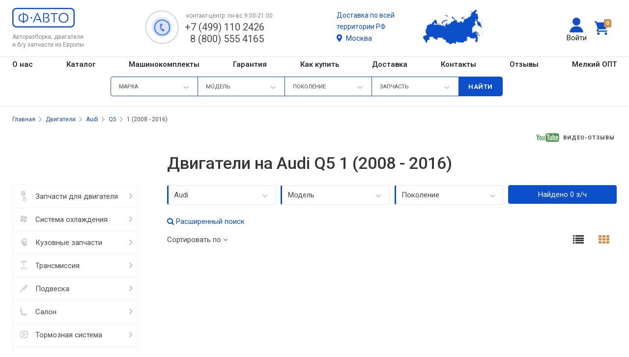

--- FILE ---
content_type: text/html; charset=utf-8
request_url: https://f-avto.ru/engine/audi/q5/1
body_size: 27370
content:
<!doctype html>
<html>
    <head>
		        <title>Двигатели Audi Q5 1 (2008 - 2016) б/у купить в Москве. Каталог двигателей Ауди Кю5 с разборки</title>
        <meta http-equiv="Content-Type" content="text/html; charset=utf-8" />
        <meta name="viewport" content="width=device-width, initial-scale=1">
        <meta name="keywords" content="" />
        <meta name="description" content="&#10148; Большой выбор двигателей б/у из Европы для автомобилей Audi Q5 1 (2008 - 2016) (Ауди Кю5) &#10148; Компания Ф-АВТО &#9742; +7 (499) 110 2426 Гарантия, доставка по РБ и России, рассрочка." />
				<meta name="facebook-domain-verification" content="0z48nphog56680yec8ua9kh2iatyem" />
        <meta name="format-detection" content="telephone=no">
					<meta name="robots" content="noindex, follow" />
		        
                    <link rel="shortcut icon" href="https://f-avto.ru/favicon.ico" />
                                        <link rel="apple-touch-icon" href="/pic/visitor2015/apple-logo.png">
		
        <link rel="stylesheet" type="text/css" href="/css/Autocompleter.css" />
        <link rel="stylesheet" href="/js/form_styler/formstyler.css">
        <link rel="stylesheet" href="/js/form_styler/formstyler_theme.css?3"/>
        <link rel="stylesheet" href="/js/custom_scrollbar/custom_scrollbar.css"/>
        <link rel="stylesheet" href="/js/custom_scrollbar/classyscroll.css"/>

        <!--@link https://fontawesome.com/how-to-use/on-the-web/setup/hosting-font-awesome-yourself -->
        <!--new version, has viber icon -->
        <link rel="stylesheet" href="/vendor/fontawesome-5.14.0/css/all.css"/>
        
        <link rel="stylesheet" type="text/css" href="/css/visitor.css?99"/>
        <link rel="stylesheet" type="text/css" href="/css/new-menu.css?20" />
        <link rel="stylesheet" type="text/css" href="/css/common_2020.css?10">
        <link rel="stylesheet" type="text/css" href="/css/responsive_2020.css?10">
        <link rel="stylesheet" type="text/css" href="/css/jquery.bxslider.css"/>  
        <script src="/js/jquery-3.3.1.min.js"></script>
        <script src="/js/jquery.cookie.js"></script>        
        <script>                
            //no conflict jquery
            jQuery.noConflict();
        </script>
        <script src="/js/umd_popper.min.js"></script>
        <script src="/js/popper.min.js"></script>        
        <link rel="stylesheet" type="text/css" href="/vendor/bootstrap/css/bootstrap.css?1">
        <script src="/vendor/bootstrap/js/bootstrap.bundle.js"></script>
        <link rel="stylesheet" type="text/css" href="/vendor/bootstrap-multiselect/css/bootstrap-multiselect.css">
        <script src="/vendor/bootstrap-multiselect/js/bootstrap-multiselect.js"></script>
        <link href="/css/font-awesome.min.css" rel="stylesheet">

        <script src="/js/jquery.bxslider.min.js"></script>
        <script src="/js/custom_scrollbar/custom_scrollbar.min.js?1"></script>
        <script src="/js/custom_scrollbar/classyscroll.js"></script>
        <script src="/js/custom_scrollbar/mousewheel.js"></script>
        <script src="/js/form_styler/formstyler.min.js?1"></script>
        
        <script src="/js/common.js?10" async></script>
        <script src="/js/visitor.js?22"></script>
		
	
 	<meta name="google-site-verification" content="bDru-ZdUsaWI3R8pdXsKsZXMkBn782-Tqk05TCl_4KM" />
<!-- Yandex.Metrika counter -->
<script type="text/javascript" >
   (function(m,e,t,r,i,k,a){m[i]=m[i]||function(){(m[i].a=m[i].a||[]).push(arguments)};
   m[i].l=1*new Date();
   for (var j = 0; j < document.scripts.length; j++) {if (document.scripts[j].src === r) { return; }}
   k=e.createElement(t),a=e.getElementsByTagName(t)[0],k.async=1,k.src=r,a.parentNode.insertBefore(k,a)})
   (window, document, "script", "https://mc.yandex.ru/metrika/tag.js", "ym");

   ym(49874464, "init", {
        clickmap:true,
        trackLinks:true,
        accurateTrackBounce:true,
        webvisor:true
        //,ecommerce:"dataLayer"
   });
</script>
<noscript><div><img src="https://mc.yandex.ru/watch/49874464" style="position:absolute; left:-9999px;" alt="" /></div></noscript>
<!-- /Yandex.Metrika counter -->    
      
</head>
<body>
    	<div id="container">	
		<script>
    //show vidio on the top of the screen
    //must be a better solution
    if (jQuery(window).width() >= 1200) {
        topMenuScrollEl = 170;
    } else {
        topMenuScrollEl = 10;
    }
</script>
<style>
    .jq-selectbox__select{
        box-shadow:none!important;
    }
</style>
<div class="modal fade" id="formCityChoose" tabindex="-1" role="dialog" aria-labelledby="formCityChooseLabel" aria-hidden="true">
    <div class="modal-dialog" role="document" style="max-width:904px;">
        <div class="modal-content">            
            <div class="modal-header">                
                <div class="h5 modal-title">
                    Найти город по названию
                </div>
                <button type="button" class="close" data-dismiss="modal" aria-label="Close">
                    <span aria-hidden="true">&times;</span>
                </button>
            </div>
            <div class="modal-body" id="modal-city-choose">                            
            </div>           
        </div>
    </div>
</div><div id="header-mobile" style="border-bottom:1px solid #e5e5e5;">
            <div class="modal fade" id="formSphinx" tabindex="-1" role="dialog" aria-labelledby="formSphinxLabel" aria-hidden="true">
    <div class="modal-dialog" role="document" style="max-width:400px;">
        <div class="modal-content">            
            <div class="modal-header">                
                <div class="h5 modal-title">
                    Поиск б/у запчастей                    
                </div>
                <button type="button" class="close" data-dismiss="modal" aria-label="Close">
                    <span aria-hidden="true">&times;</span>
                </button>
            </div>
            <div class="modal-body">
                <form method="POST" id="sphinx_form" action="/catalog/search">
                    <input name="filter_catalog" type="hidden" value="on" />		
                    <input name="filter_set" type="hidden" value="1" />	                
                    <input class="input_top_search" type="text" name="flt_text_search" 
                        style="border:1px solid #0d4fc8; border-radius:5px; width:100%;" 
                        value="" placeholder="Название зч, марка, модель, ориг. номер" />
                </form>                
            </div>           
        </div>
    </div>
</div>            
    <nav class="navbar navbar-expand-xl navbar-dark bg_blue">
        <div class="container">    
            <button style="padding:0; margin: 0" class="custom-toggler navbar-toggler" type="button" data-toggle="collapse" data-target="#collapsibleNavbar">
                <span class="custom-toggler navbar-toggler-icon"></span>
            </button>            
            <a class="navbar-brand" href="/"><img style="height: 44px;" src="/pic/footer-logo.png?1" alt="Ф-Авто"></a>            
                            <i class="fa fa-search fa-lg" id="btn-top-search" data-toggle="modal" data-target="#formSphinx"></i>
                        <button class="btn btn_shopping_cart" type="button" onclick="window.location.href = '/shopcart'">
                <span class="icon_shopping_cart">
                    <span id="shopcart-count" class="badge badge-cart">0</span>
                </span>
            </button>            
            <!-- Navbar links -->
            <div class="collapse navbar-collapse" id="collapsibleNavbar">
                <ul class="navbar-nav">  
                                            <li class="nav-item">
                            <a class="nav-link" id="mobile-choose-city" href="javascript:void(0)" onclick="return chooseCity()" data-toggle="modal" data-target="#formCityChoose">
                                <i class="fas fa-map-marker-alt text-white"></i>
                                <span class="text-white ml-2">Москва</span>
                            </a>
                        </li>
                                      
                    <li class="nav-item">
                        <a class="nav-link" href="/about" rel="nofollow">О компании</a>
                    </li> 
                    <li class="nav-item">
                        <a class="nav-link" href="/catalog">Каталог запчастей</a>
                    </li>
                    <li class="nav-item">
                        <a class="nav-link" href="https://www.f-avto.com">Машинокомплекты</a>
                    </li>
                    <li class="nav-item">
                        <a class="nav-link" href="/contacts" rel="nofollow">Контакты</a>
                    </li>                    
                    <li class="nav-item">
                        <a class="nav-link" href="/warranty" rel="nofollow">Гарантия</a>
                    </li>                    
                    <li class="nav-item">
                        <a class="nav-link" href="/tobuy" rel="nofollow">Как купить</a>
                    </li>                    
                    <li class="nav-item">
                        <a class="nav-link" href="/delivery" rel="nofollow">Доставка</a>
                    </li>                    
                    <li class="nav-item">
                        <a class="nav-link" href="/feedback" rel="nofollow">Отзывы</a>
                    </li>
                     
                    <li class="nav-item">
                        <a class="nav-link" href="/optovaya-prodazha-zapchastei" rel="nofollow">Мелкий ОПТ</a>
                    </li>                    
                    <li class="nav-item">
                        <a class="nav-link" href="/member" class="">Войти</a>
                    </li>
                </ul>
            </div>
        </div>
        <div class="text-center w-100 mobile-header-slogan">
            Авторазборка, двигатели и запчасти б/у из Европы
                    </div> 
    </nav>
    <div class="container-fluid">  
    <div class="row">
                <div class="col-3 col-sm-2 pl-0 mt-3 ml-sm-3 mb-3">            
            <a href="tel:+74991102426"            
               id="popup__toggle" 
               style="margin-left: 15px!important">
                <div class="circlephone" style="transform-origin: center;"></div>
                <div class="circle-fill" style="transform-origin: center;"></div>
                <div class="img-circle" style="transform-origin: center;">
                    <div class="img-circleblock" style="transform-origin: center;"></div>
                </div>
            </a>
        </div>
        <div class="col-9 col-sm-4 my-3 pl-4 pl-sm-0">
            <div style="font-size: 13px !important;color: #868686; padding-top:14px;">
                                    пн-вс 9:00-21:00                            </div>
            <a id="mobile-top_phone" href="tel:+74991102426" class="text-nowrap" style="font-size:24px; color: #494949;">
                +7 (499) 110 2426            </a>            
                            <a class="text-nowrap" style="font-size:24px; color: #494949; margin-left:12px;" href="tel:88005554165">8 (800) 555 4165</a>
                    </div>
        <div class="d-none d-sm-block col-sm-6"></div>
    </div>
    </div>
    <style type="text/css">
    #div-country-code{
        background: #EAEBEC url(/pic/visitor2015/country_select.png) no-repeat 100% 50%;
        width: 80px;
        padding:0 0.75rem!important;
    }

    #div-country-code select{
        border: 0; 
        background-color: white; 
        cursor: pointer!important; 
        width:70px!important;
        height: 32px; 
        z-index: 1;
        opacity: 0; 
        line-height: 1.5; 
        margin-left: -0.75rem!important; 
        padding-left: 20px!important;
    }

    #div-country-code select option:hover{
        outline:none!important;
    }

    #div-country-code input {
        color: #494949;
        border: 0;
        height: 100%;
        width: 100%;
        padding: 0px 4px;
        background: transparent;
    }
    
    .div_code{
        font-size: 15px;
        z-index:0;
        position:absolute;top: 7px;
        padding: 0; 
        width: 45px; 
        overflow: hidden;
        background: #EAEBEC;
    }

    *:focus {
        outline: none!important;
        outline-style:none!important;
    }

	/*iOS devices*/
	@supports (-webkit-touch-callout: none) {
		#formCall input{
			font-size:16px;
		}
	}
</style>
<div class="modal fade" id="formCall" tabindex="-1" role="dialog" aria-labelledby="formCallLabel" aria-hidden="true">
    <div class="modal-dialog" role="document" style="max-width:400px">
        <div class="modal-content">
            <div class="modal-header">
                <div class="h5 modal-title">
                    Заказать звонок оператора
                                    </div>
                <button type="button" class="close" data-dismiss="modal" aria-label="Close">
                    <span aria-hidden="true">&times;</span>
                </button>
            </div>
            <div class="modal-body">
                    <input type="hidden" call="3" id="call_from_details" name="data[from_details]" value="" />
                    <input type="hidden" call="3" id="call_detail_id" name="data[detail_id]" value="" />
                    <input type="hidden" call="3" id="call_selteam" name="data[selteam]" value="" />
                                            <div id="call_message"></div>    
                    <div class="form-group mt-2">
                        <label for="callName">Ваше имя<sup class="text-color-orange">*</sup></label>
                        <input id="callName" type="text" class="form-control" call="3" name="data[name]" value="" />
                    </div>
                    <div class="form-group">
                        <label for="callPhone">Телефон<sup class="text-color-orange">*</sup></label>
                        <div class="input-group mb-5">
                            <div class="input-group-prepend">
                                <div id="div-country-code" class="input-group-text">
                                    <select call="3" name="data[phone_country]" class="cell-prefix" 
                                            onchange="this.parentNode.getElementsByTagName('input')[0].value = '+'+this.options[this.selectedIndex].value; clearPhone(jQuery(this).find('option:selected'),'call_phone');">
                                                                                    <option value="7" title="(XXX) XXX-XX-XX" >Россия (+7)</option>
                                                                            </select>
                                    <div class="div_code">
                                        <input readonly type="text" value="+375" />
                                    </div>
                                </div>
                            </div>
                            <input id="call_phone" call="3" 
                                   type="text" class="form-control" 
                                   title="(XX) XXX-XX-XX" 
                                   placeholder="(XX) XXX-XX-XX" 
                                   name="data[phone]" value="" 
                                   onfocus="this.placeholder = ''" 
                                   onblur="this.placeholder = this.title" 
                                   onkeyup="checkPhone(this, event || window.event);" />  
                        </div>
                    </div>
                                        <div class="text-center mt-4">    
                        <button type="button" class="btn btn-orange w-100" onclick="callRequest()">
                                                            Звонок на завтра
                                                    </button>
                    </div>
            </div>
        </div>
    </div>
</div>
<script>
function callRequest()
{
	var inp = jQuery('[call="3"]');	
	var post = '';
	var phonePrefix = '';
	var phoneNumber = '';
	for (var i=0; i<inp.length; i++)
	{
		post += (post!='' ? '&' : '')+inp[i].name+'='+(inp[i].value);
		if(inp[i].name == 'data[phone_country]')
			phonePrefix = inp[i].value;
		if(inp[i].name == 'data[phone]')
			phoneNumber = inp[i].value;
	}
	phoneNumber = phoneNumber.replace(/\(/g,"");
	phoneNumber = phoneNumber.replace(/\)/g,"");
	phoneNumber = phoneNumber.replace(/-/g,"");
	phoneNumber = phoneNumber.replace(/ /g,"");
	var phone = phonePrefix + '' + phoneNumber;    
    if (jQuery('#need_service_call'))
	    post += '&data[need_service]='+(jQuery('#need_service_call').is(':checked') ? 'yes' : 'no');
    if (jQuery('#need_delivery_call'))
	    post += '&data[need_delivery]='+(jQuery('#need_delivery_call').is(':checked') ? 'yes' : 'no');
    if (jQuery('#privacy_policy_call'))
	    post += '&data[privacy_policy]='+(jQuery('#privacy_policy_call').is(':checked') ? 1 : 0);
    
    jQuery.ajax({
		url: '/index.php?mod=catalog&act=call_order_add',
    	type: 'POST',    	
    	dataType: 'json',
		data: post,
    	async: false,
    	success: function(res) {       	        	
        	if (res.err) {  
        		jQuery('#call_message').attr('class', 'text-orange');
        		jQuery('#call_message').html(res.err);
        	} else {
				                jQuery('#call_message').attr('class', 'text-color-green');
				jQuery('#call_message').html('<i class="fa fa-exclamation-triangle" aria-hidden="true"></i> Запрос на обратный звонок отправлен! Менеджер свяжется с Вами в ближайшее время.');
				        		jQuery('#call_tbl').css('display', 'none'); 
        	}
        }
	});
}
</script></div>
<div id="header">    
    <div class="wcontent">        
        <a href="/" id="top_logo">
            <span>
            Авторазборка, двигатели и б/у запчасти из Европы
                                        </span>
                    </a>        
                <button  style="float: right;margin-top:42px;margin-right:10px;" class="btn btn_shopping_cart" type="button" onclick="window.location.href='/shopcart'">
                <span class="icon_shopping_cart" style="background-image:url('/pic/icons/free-icon-shopping-cart.png')!important;">
                    <span id="shopcart-count" class="badge badge-cart">0</span>
                </span>
        </button>        
                <a href="/member" class="mlogin">Войти</a>
                    <div id="top_phone" class="top_phone_small" style="padding-top:4px;">
                                    <div class="callback_button_home">
                        <a href="tel:+74991102426" id="popup__toggle" style="margin-top:8px">
                            <div class="circlephone" style="transform-origin: center;"></div>
                            <div class="circle-fill" style="transform-origin: center;"></div>
                            <div class="img-circle" style="transform-origin: center;">
                                <div class="img-circleblock" style="transform-origin: center;"></div>
                            </div>
                        </a>
                        <div style="float:left; text-align:center; padding-top:15px;">                        
                            <span class="contact-center-schedule-small">
                                                                    контакт-центр: пн-вс 9:00-21:00                                                            </span>
                        </div>
                        <a class="phone" href="tel:+74991102426">+7 (499) 110 2426</a>                        
                        <div class="clear"></div>
                        <a class="phone" style="margin-top:-30px; margin-left: 55px;" href="tel:88005554165">8 (800) 555 4165</a>
                    </div>
                                <div class="clear height20"></div>                    
            </div>
            <div style="float:left; padding:20px 0 0 0;">            
                <a style="display:block; background: url(/pic/map-shipping-rf.png?2) no-repeat right top ;height:73px; width: 340px;" href="/delivery" rel="nofollow">
                    <div class="text-blue" style="font-size: 14px!important;font-weight: normal;line-height: 1.7;">
                        Доставка по всей<br/>
                        территории РФ                                                    <div id="choose-city" onclick="return chooseCity()" data-toggle="modal" data-target="#formCityChoose">
                                <i class="fas fa-map-marker-alt text-blue"></i>
                                <span class="text-blue ml-1">Москва</span>
                            </div>
                                            </div>
                </a>
            </div>
                
    </div>
    <div class="clear"></div>    
        
    <div class="clear" style="border-top: solid 1px #e5e5e5;"></div>
    <div class="wcontent top_menu d-flex justify-content-between pt-1 pb-1">
        <a href="/about" class="" rel="nofollow">О нас</a>
        <a href="/catalog" class="">Каталог</a>
        <a href="https://www.f-avto.com" target="_blank">Машинокомплекты</a>
        <a href="/warranty" class="" rel="nofollow">Гарантия</a>                
        <a href="/tobuy" class="" rel="nofollow">Как&nbsp;купить</a>
        <a href="/delivery" class="" rel="nofollow">Доставка</a>        
        <a href="/contacts" class="" rel="nofollow">Контакты</a>        
        <a href="/feedback" class="" rel="nofollow">Отзывы</a>
                <a href="/optovaya-prodazha-zapchastei" class="" rel="nofollow">Мелкий ОПТ</a>    
    </div>
            <script type="text/javascript" src="/js/top-search_catalog.js?25"></script>
<style>
    .top_search .jq-selectbox__select {
        height: 40px;
        padding: 0 45px 0 16px;
        max-width: 177px;
        overflow: hidden;
        border: 1px solid #0d4fc8;
        border-radius: 0;
        border-right: 0px!important;
        background: #fff;
        box-shadow: 0!important;
        line-height: 40px;
        /*color: #b9b7b9;*/
        color:red;
    }    

    .top_search .jq-selectbox__select-text{
        font-size: 11px!important;
        min-width: 60px;
        max-width: 130px;
    }

    #flt_top_pid-styler .jq-selectbox__select {
        border-radius: 5px 0px 0px 5px !important;
    } 

    input[type="submit"].newsearch {
        height: 40px!important;
        line-height: 40px!important;
        border-radius: 0px 5px 5px 0px !important;
        border: 0px;
        background: #0d4fc8;
        color: #ffffff;
        font-weight: 700;
        font-size: 13px;
        cursor: pointer;        
        width: 90px !important;
    }

    .jq-selectbox__search input {
        height: 40px!important;
        line-height: 40px!important;
        font-size: 11px;
    }

    .jq-selectbox li {
        box-sizing: border-box;
        min-height: 40px;
        line-height: 40px;
        border-radius: 4px;
        padding: 0 10px;
        color: #868686;
        font-size: 11px;
    }

    .jq-selectbox__trigger-arrow {
        /*need blue*/
        /*background: url(/pic/icons/arrow-gray.svg) no-repeat;*/
    }    

    .jq-selectbox__dropdown{
        margin: 0px!important;        
    }    

    #flt_top_pid-styler {
        width: 177px !important;
    }

    #flt_top_mid-styler{
        width: 177px !important;
    }

    #flt_top_series-styler{
        width: 177px !important;
    }

    #flt_top_nomenclature-styler{
        width: 177px !important;
    }

    #header.fixed_up .container_form, #header.fixed_down .container_form {
        width: 810px !important;
        margin-top: 10px;
    }

    .container_form_new{
        width: 830px;
        position: relative;
        margin: 0px auto;
        text-align: left;
        font-weight: 500!important;
        text-transform: uppercase!important;
        color: #696969;        
        z-index: 2;
    }
</style>
<div style="width:100%; margin: 10px 0 20px 0; text-align:center;">
    <div class="container_form_new">
        <form id="topform" class="top_search clearfix" action="/catalog/search"  method="POST" onsubmit="return validTopForm()">
            <input name="filter_catalog" type="hidden" value="on" />		
            <input name="filter_set" type="hidden" value="1" />
            <fieldset style="float:left">
                <select name="flt_producter_id" id="flt_top_pid" class="newsearch" autocomplete="off" onchange="changeTopModel(jQuery(this));">
                    <option value="">Марка</option><option  value="128">ALFA ROMEO</option><option  value="188">APRILIA</option><option  value="127">AUDI</option><option  value="152">BMW</option><option  value="173">CADILLAC</option><option  value="197">CHERY</option><option  value="164">CHEVROLET</option><option  value="141">CHRYSLER</option><option  value="121">CITROEN</option><option  value="177">DACIA</option><option  value="153">DAEWOO</option><option  value="184">DAF</option><option  value="161">DODGE</option><option  value="131">FIAT</option><option  value="126">FORD</option><option  value="196">GEELY</option><option  value="180">GREAT WALL</option><option  value="142">HONDA</option><option  value="171">HUMMER</option><option  value="162">HYUNDAI</option><option  value="179">INFINITI</option><option  value="166">ISUZU</option><option  value="139">IVECO</option><option  value="143">JAGUAR</option><option  value="154">JEEP</option><option  value="185">KAWASAKI</option><option  value="155">KIA</option><option  value="160">LANCIA</option><option  value="144">LAND ROVER</option><option  value="163">LDV</option><option  value="145">LEXUS</option><option  value="201">LIFAN</option><option  value="189">MAN</option><option  value="156">MAZDA</option><option  value="138">MERCEDES BENZ</option><option  value="165">MG</option><option  value="167">MINI</option><option  value="157">MITSUBISHI</option><option  value="151">NISSAN</option><option  value="123">OPEL</option><option  value="120">PEUGEOT</option><option  value="174">PONTIAC</option><option  value="169">PORSCHE</option><option  value="125">RENAULT</option><option  value="146">ROVER</option><option  value="147">SAAB</option><option  value="176">SATURN</option><option  value="129">SEAT</option><option  value="133">SKODA</option><option  value="175">SMART</option><option  value="158">SSANG YONG</option><option  value="148">SUBARU</option><option  value="149">SUZUKI</option><option  value="159">TOYOTA</option><option  value="130">VOLKSWAGEN</option><option  value="150">VOLVO</option><option  value="202">ГАЗ</option>                </select>
            </fieldset>
            <fieldset style="float:left">
                <select id="flt_top_mid" name="flt_model_id" class="newsearch" onchange="getTopSeries(jQuery(this));">
                    <option value="">Модель</option>
                                    </select>
            </fieldset>
            <fieldset style="float:left">
                <select name="flt_series" id="flt_top_series" class="newsearch">
                    <option value="">Поколение</option>
                                    </select>
            </fieldset>
            <fieldset style="float:left" id="sel-nomen" class="search-sel">
                <select id="flt_top_nomenclature" name="flt_nomenclature" class="search-field">
                    <option value="">Запчасть</option>
                                                                <option value="CD-чейнджер" >CD-чейнджер</option>
                                            <option value="Автономный отопитель (вебасто)" >Автономный отопитель (вебасто)</option>
                                            <option value="Аккумуляторная батарея" >Аккумуляторная батарея</option>
                                            <option value="Амортизатор" >Амортизатор</option>
                                            <option value="Амортизатор 3-5 двери" >Амортизатор 3-5 двери</option>
                                            <option value="Амортизатор задней балки" >Амортизатор задней балки</option>
                                            <option value="Амортизатор задний" >Амортизатор задний</option>
                                            <option value="Амортизатор задний левый" >Амортизатор задний левый</option>
                                            <option value="Амортизатор задний правый" >Амортизатор задний правый</option>
                                            <option value="Амортизатор капота" >Амортизатор капота</option>
                                            <option value="Амортизатор крышки багажника" >Амортизатор крышки багажника</option>
                                            <option value="Амортизатор передний" >Амортизатор передний</option>
                                            <option value="Амортизатор передний левый" >Амортизатор передний левый</option>
                                            <option value="Амортизатор передний правый" >Амортизатор передний правый</option>
                                            <option value="Антенна" >Антенна</option>
                                            <option value="Аудиосистема (комплект)" >Аудиосистема (комплект)</option>
                                            <option value="багажник на крышу" >багажник на крышу</option>
                                            <option value="Бак Adblue" >Бак Adblue</option>
                                            <option value="Балансирный вал" >Балансирный вал</option>
                                            <option value="Балка заднего моста" >Балка заднего моста</option>
                                            <option value="Балка задняя" >Балка задняя</option>
                                            <option value="Балка подвески передняя" >Балка подвески передняя</option>
                                            <option value="Бампер задний" >Бампер задний</option>
                                            <option value="Бампер передний" >Бампер передний</option>
                                            <option value="Банка задняя" >Банка задняя</option>
                                            <option value="Банка средняя" >Банка средняя</option>
                                            <option value="Барабан тормозной задний" >Барабан тормозной задний</option>
                                            <option value="Бардачок (вещевой ящик)" >Бардачок (вещевой ящик)</option>
                                            <option value="Бачок главного тормозного цилиндра" >Бачок главного тормозного цилиндра</option>
                                            <option value="Бачок ГУ" >Бачок ГУ</option>
                                            <option value="Бачок иолиса" >Бачок иолиса</option>
                                            <option value="Бачок омывателя" >Бачок омывателя</option>
                                            <option value="Бачок расширительный" >Бачок расширительный</option>
                                            <option value="Бленда 3-5-й двери" >Бленда 3-5-й двери</option>
                                            <option value="Бленда крышки багажника" >Бленда крышки багажника</option>
                                            <option value="Блок ABS" >Блок ABS</option>
                                            <option value="Блок PDC (парктроников)" >Блок PDC (парктроников)</option>
                                            <option value="Блок SAM" >Блок SAM</option>
                                            <option value="Блок видео" >Блок видео</option>
                                            <option value="Блок иммобилайзера" >Блок иммобилайзера</option>
                                            <option value="Блок комфорта" >Блок комфорта</option>
                                            <option value="Блок контроля давления в шинах" >Блок контроля давления в шинах</option>
                                            <option value="Блок мультимедиа" >Блок мультимедиа</option>
                                            <option value="Блок предохранителей" >Блок предохранителей</option>
                                            <option value="Блок радио" >Блок радио</option>
                                            <option value="Блок розжига" >Блок розжига</option>
                                            <option value="Блок согласования фаркопа" >Блок согласования фаркопа</option>
                                            <option value="Блок управления" >Блок управления</option>
                                            <option value="Блок управления airbag" >Блок управления airbag</option>
                                            <option value="Блок управления Bluetooth" >Блок управления Bluetooth</option>
                                            <option value="Блок управления Dynamic Drive" >Блок управления Dynamic Drive</option>
                                            <option value="Блок управления ZGW(центральный межсетевой преобразователь)" >Блок управления ZGW(центральный межсетевой преобразователь)</option>
                                            <option value="Блок управления АКПП" >Блок управления АКПП</option>
                                            <option value="Блок управления антенной" >Блок управления антенной</option>
                                            <option value="Блок управления бесключевым доступом" >Блок управления бесключевым доступом</option>
                                            <option value="Блок управления двс" >Блок управления двс</option>
                                            <option value="Блок управления камерой" >Блок управления камерой</option>
                                            <option value="Блок управления КПП" >Блок управления КПП</option>
                                            <option value="Блок управления крышкой багажника" >Блок управления крышкой багажника</option>
                                            <option value="Блок управления печки и климат-контроля" >Блок управления печки и климат-контроля</option>
                                            <option value="Блок управления подвеской" >Блок управления подвеской</option>
                                            <option value="Блок управления раздаточной коробки" >Блок управления раздаточной коробки</option>
                                            <option value="Блок управления рулевой рейкой" >Блок управления рулевой рейкой</option>
                                            <option value="Блок управления ручника (стояночного тормоза)" >Блок управления ручника (стояночного тормоза)</option>
                                            <option value="Блок управления светом" >Блок управления светом</option>
                                            <option value="Блок управления сиденьем" >Блок управления сиденьем</option>
                                            <option value="Блок управления телефоном" >Блок управления телефоном</option>
                                            <option value="Блок управления ТНВД" >Блок управления ТНВД</option>
                                            <option value="Блок управления форсунками" >Блок управления форсунками</option>
                                            <option value="Блок управления центральным замком" >Блок управления центральным замком</option>
                                            <option value="Блок управления электроусилителя" >Блок управления электроусилителя</option>
                                            <option value="Блок цилиндров" >Блок цилиндров</option>
                                            <option value="Блоки бортовой сети (блок управления BCM)" >Блоки бортовой сети (блок управления BCM)</option>
                                            <option value="Болт колесный" >Болт колесный</option>
                                            <option value="Борт откидной" >Борт откидной</option>
                                            <option value="Брызговик" >Брызговик</option>
                                            <option value="Вакуумный усилитель тормозов" >Вакуумный усилитель тормозов</option>
                                            <option value="Велобагажник" >Велобагажник</option>
                                            <option value="Вентилятор радиатора" >Вентилятор радиатора</option>
                                            <option value="Вилка сцепления" >Вилка сцепления</option>
                                            <option value="Вискомуфта" >Вискомуфта</option>
                                            <option value="Водяной насос" >Водяной насос</option>
                                            <option value="Впускной коллектор" >Впускной коллектор</option>
                                            <option value="Выпускной коллектор" >Выпускной коллектор</option>
                                            <option value="Гайка колесная" >Гайка колесная</option>
                                            <option value="ГБЦ" >ГБЦ</option>
                                            <option value="Генератор" >Генератор</option>
                                            <option value="Гидроборт" >Гидроборт</option>
                                            <option value="Гидросфера" >Гидросфера</option>
                                            <option value="Гидротрансформатор АКПП" >Гидротрансформатор АКПП</option>
                                            <option value="Главный тормозной цилиндр" >Главный тормозной цилиндр</option>
                                            <option value="Глушитель" >Глушитель</option>
                                            <option value="Датчик ABS" >Датчик ABS</option>
                                            <option value="Датчик детонации" >Датчик детонации</option>
                                            <option value="Датчик дождя" >Датчик дождя</option>
                                            <option value="Датчик коленвала" >Датчик коленвала</option>
                                            <option value="Датчик положения подвески" >Датчик положения подвески</option>
                                            <option value="Датчик распредвала" >Датчик распредвала</option>
                                            <option value="Датчик скорости КПП" >Датчик скорости КПП</option>
                                            <option value="Датчик температуры" >Датчик температуры</option>
                                            <option value="Датчик ТНВД" >Датчик ТНВД</option>
                                            <option value="Датчик угла поворота руля" >Датчик угла поворота руля</option>
                                            <option value="Датчик уровня масла" >Датчик уровня масла</option>
                                            <option value="Датчик уровня топлива" >Датчик уровня топлива</option>
                                            <option value="Датчик ускорения" >Датчик ускорения</option>
                                            <option value="Дверь 3-5" >Дверь 3-5</option>
                                            <option value="Дверь задняя левая" >Дверь задняя левая</option>
                                            <option value="Дверь задняя правая" >Дверь задняя правая</option>
                                            <option value="Дверь передняя левая" >Дверь передняя левая</option>
                                            <option value="Дверь передняя правая" >Дверь передняя правая</option>
                                            <option value="Дверь распашная левая" >Дверь распашная левая</option>
                                            <option value="Дверь распашная правая" >Дверь распашная правая</option>
                                            <option value="Дверь сдвижная левая" >Дверь сдвижная левая</option>
                                            <option value="Дверь сдвижная правая" >Дверь сдвижная правая</option>
                                            <option value="Двигатель" >Двигатель</option>
                                            <option value="Дефлектор" >Дефлектор</option>
                                            <option value="Джойстик зеркал" >Джойстик зеркал</option>
                                            <option value="Джойстик управления мультимедиа" >Джойстик управления мультимедиа</option>
                                            <option value="Динамик" >Динамик</option>
                                            <option value="Динамик двери задней левой" >Динамик двери задней левой</option>
                                            <option value="Динамик двери задней правой" >Динамик двери задней правой</option>
                                            <option value="Динамик двери передней левой" >Динамик двери передней левой</option>
                                            <option value="Динамик двери передней правой" >Динамик двери передней правой</option>
                                            <option value="Диск литой" >Диск литой</option>
                                            <option value="Диск сцепления" >Диск сцепления</option>
                                            <option value="Диск тормозной задний" >Диск тормозной задний</option>
                                            <option value="Диск тормозной передний" >Диск тормозной передний</option>
                                            <option value="Диск штампованный" >Диск штампованный</option>
                                            <option value="Дистроник" >Дистроник</option>
                                            <option value="Диффузор вентилятора" >Диффузор вентилятора</option>
                                            <option value="Доводчик крышки багажника" >Доводчик крышки багажника</option>
                                            <option value="Домкрат" >Домкрат</option>
                                            <option value="Дроссельная заслонка" >Дроссельная заслонка</option>
                                            <option value="Заглушка бампера задняя (лючок)" >Заглушка бампера задняя (лючок)</option>
                                            <option value="Заглушка бампера передняя (лючок)" >Заглушка бампера передняя (лючок)</option>
                                            <option value="Задняя часть" >Задняя часть</option>
                                            <option value="Замок  3-5 двери" >Замок  3-5 двери</option>
                                            <option value="Замок бардачка" >Замок бардачка</option>
                                            <option value="Замок борта" >Замок борта</option>
                                            <option value="Замок двери задней левой" >Замок двери задней левой</option>
                                            <option value="Замок двери задней правой" >Замок двери задней правой</option>
                                            <option value="Замок двери передней левой" >Замок двери передней левой</option>
                                            <option value="Замок двери передней правой" >Замок двери передней правой</option>
                                            <option value="Замок двери распашной левой" >Замок двери распашной левой</option>
                                            <option value="Замок двери распашной правой" >Замок двери распашной правой</option>
                                            <option value="Замок двери сдвижной левой" >Замок двери сдвижной левой</option>
                                            <option value="Замок двери сдвижной правой" >Замок двери сдвижной правой</option>
                                            <option value="Замок зажигания" >Замок зажигания</option>
                                            <option value="Замок капота" >Замок капота</option>
                                            <option value="Замок крышки багажника" >Замок крышки багажника</option>
                                            <option value="Зарядное устройство (кабель зарядки)" >Зарядное устройство (кабель зарядки)</option>
                                            <option value="Защелка ремня безопасности" >Защелка ремня безопасности</option>
                                            <option value="Защита арок (защита крыла, подкрылок) задняя левая" >Защита арок (защита крыла, подкрылок) задняя левая</option>
                                            <option value="Защита арок (защита крыла, подкрылок) задняя правая" >Защита арок (защита крыла, подкрылок) задняя правая</option>
                                            <option value="Защита арок (защита крыла, подкрылок) передняя левая" >Защита арок (защита крыла, подкрылок) передняя левая</option>
                                            <option value="Защита арок (защита крыла, подкрылок) передняя правая" >Защита арок (защита крыла, подкрылок) передняя правая</option>
                                            <option value="Защита бампера заднего" >Защита бампера заднего</option>
                                            <option value="Защита бампера переднего" >Защита бампера переднего</option>
                                            <option value="Защита двигателя верхняя" >Защита двигателя верхняя</option>
                                            <option value="Защита двигателя нижняя (поддона)" >Защита двигателя нижняя (поддона)</option>
                                            <option value="Защита днища кузова" >Защита днища кузова</option>
                                            <option value="защита ремня ГРМ" >защита ремня ГРМ</option>
                                            <option value="Защита топливного бака" >Защита топливного бака</option>
                                            <option value="Зеркало наружное левое" >Зеркало наружное левое</option>
                                            <option value="Зеркало наружное правое" >Зеркало наружное правое</option>
                                            <option value="Зеркало салона" >Зеркало салона</option>
                                            <option value="Знак аварийной остановки" >Знак аварийной остановки</option>
                                            <option value="Значок на капот" >Значок на капот</option>
                                            <option value="Инвертор" >Инвертор</option>
                                            <option value="Кабина" >Кабина</option>
                                            <option value="Камера заднего вида" >Камера заднего вида</option>
                                            <option value="Камера переднего вида" >Камера переднего вида</option>
                                            <option value="Капот" >Капот</option>
                                            <option value="Кардан рулевой" >Кардан рулевой</option>
                                            <option value="Карданный вал" >Карданный вал</option>
                                            <option value="Каркас сидения водителя" >Каркас сидения водителя</option>
                                            <option value="Каркас сидения заднего" >Каркас сидения заднего</option>
                                            <option value="Каркас сидения пассажира" >Каркас сидения пассажира</option>
                                            <option value="Картоприемник" >Картоприемник</option>
                                            <option value="Кассета радиаторов" >Кассета радиаторов</option>
                                            <option value="Катализатор" >Катализатор</option>
                                            <option value="Катафот бампера задний" >Катафот бампера задний</option>
                                            <option value="Катушка зажигания" >Катушка зажигания</option>
                                            <option value="Кенгурятник" >Кенгурятник</option>
                                            <option value="Клапан DISA" >Клапан DISA</option>
                                            <option value="Клапан EGR" >Клапан EGR</option>
                                            <option value="Клапан гидроподвески" >Клапан гидроподвески</option>
                                            <option value="Клапан пневмоподвески" >Клапан пневмоподвески</option>
                                            <option value="Клапан управления турбиной (Актуатор)" >Клапан управления турбиной (Актуатор)</option>
                                            <option value="Клапан холостого хода" >Клапан холостого хода</option>
                                            <option value="Клемма аккумулятора минус" >Клемма аккумулятора минус</option>
                                            <option value="Клемма аккумулятора плюс" >Клемма аккумулятора плюс</option>
                                            <option value="Клык бампера задний левый" >Клык бампера задний левый</option>
                                            <option value="Клык бампера задний правый" >Клык бампера задний правый</option>
                                            <option value="Клык бампера передний левый" >Клык бампера передний левый</option>
                                            <option value="Клык бампера передний правый" >Клык бампера передний правый</option>
                                            <option value="Ключ (карточка)" >Ключ (карточка)</option>
                                            <option value="Ключ колесный" >Ключ колесный</option>
                                            <option value="Кнопка аварийки" >Кнопка аварийки</option>
                                            <option value="Кнопка замка 3-5-й двери" >Кнопка замка 3-5-й двери</option>
                                            <option value="Кнопка замка крышки багажника" >Кнопка замка крышки багажника</option>
                                            <option value="Кнопка запуска двигателя" >Кнопка запуска двигателя</option>
                                            <option value="Кнопки руля" >Кнопки руля</option>
                                            <option value="Кнопки стеклоподъемника" >Кнопки стеклоподъемника</option>
                                            <option value="Ковер багажника" >Ковер багажника</option>
                                            <option value="Ковер салона" >Ковер салона</option>
                                            <option value="Кожа с сидений (комплект)" >Кожа с сидений (комплект)</option>
                                            <option value="Кожух защитный тормозного диска" >Кожух защитный тормозного диска</option>
                                            <option value="Коленвал" >Коленвал</option>
                                            <option value="Колесо" >Колесо</option>
                                            <option value="Колесо запасное (таблетка)" >Колесо запасное (таблетка)</option>
                                            <option value="Колпак колесный" >Колпак колесный</option>
                                            <option value="Колпачок колесный" >Колпачок колесный</option>
                                            <option value="Компрессор кондиционера" >Компрессор кондиционера</option>
                                            <option value="Компрессор пневмоподвески" >Компрессор пневмоподвески</option>
                                            <option value="Компрессор центрального замка" >Компрессор центрального замка</option>
                                            <option value="Контактная группа" >Контактная группа</option>
                                            <option value="Корзина сцепления" >Корзина сцепления</option>
                                            <option value="Коромысло" >Коромысло</option>
                                            <option value="Корпус воздушного фильтра" >Корпус воздушного фильтра</option>
                                            <option value="Корпус зеркала наружного левого" >Корпус зеркала наружного левого</option>
                                            <option value="Корпус зеркала наружного правого" >Корпус зеркала наружного правого</option>
                                            <option value="Корпус масляного фильтра" >Корпус масляного фильтра</option>
                                            <option value="Корпус термостата" >Корпус термостата</option>
                                            <option value="Корпус топливного фильтра" >Корпус топливного фильтра</option>
                                            <option value="Корректор фар левый" >Корректор фар левый</option>
                                            <option value="Корректор фар правый" >Корректор фар правый</option>
                                            <option value="Корыто пластмассовое" >Корыто пластмассовое</option>
                                            <option value="КПП 5ст." >КПП 5ст.</option>
                                            <option value="КПП 6ст." >КПП 6ст.</option>
                                            <option value="КПП автоматическая" >КПП автоматическая</option>
                                            <option value="КПП-вариатор" >КПП-вариатор</option>
                                            <option value="КПП-робот" >КПП-робот</option>
                                            <option value="Кран отопителя (печки" >Кран отопителя (печки</option>
                                            <option value="Крепление бампера заднее" >Крепление бампера заднее</option>
                                            <option value="Крепление бампера переднее" >Крепление бампера переднее</option>
                                            <option value="Крепление фары левой" >Крепление фары левой</option>
                                            <option value="Крепление фары правой" >Крепление фары правой</option>
                                            <option value="Кронштейн двигателя" >Кронштейн двигателя</option>
                                            <option value="Кронштейн КПП" >Кронштейн КПП</option>
                                            <option value="кронштейн крепления крыла" >кронштейн крепления крыла</option>
                                            <option value="Крыло заднее левое" >Крыло заднее левое</option>
                                            <option value="Крыло заднее правое" >Крыло заднее правое</option>
                                            <option value="Крыло переднее левое" >Крыло переднее левое</option>
                                            <option value="Крыло переднее правое" >Крыло переднее правое</option>
                                            <option value="Крыльчатка вискомуфты" >Крыльчатка вискомуфты</option>
                                            <option value="Крыша" >Крыша</option>
                                            <option value="Крышка багажника" >Крышка багажника</option>
                                            <option value="Крышка ГБЦ" >Крышка ГБЦ</option>
                                            <option value="Крышка ДВС" >Крышка ДВС</option>
                                            <option value="Крышка коленвала" >Крышка коленвала</option>
                                            <option value="Крышка коленвала задняя" >Крышка коленвала задняя</option>
                                            <option value="Крышка коленвала передняя" >Крышка коленвала передняя</option>
                                            <option value="Крышка подлокотника" >Крышка подлокотника</option>
                                            <option value="Крышка распредвала" >Крышка распредвала</option>
                                            <option value="Крюк буксировочный" >Крюк буксировочный</option>
                                            <option value="Крюк фаркопа" >Крюк фаркопа</option>
                                            <option value="Кулиса КПП" >Кулиса КПП</option>
                                            <option value="Кунг" >Кунг</option>
                                            <option value="Лебедка" >Лебедка</option>
                                            <option value="Лонжерон левый" >Лонжерон левый</option>
                                            <option value="Лонжерон правый" >Лонжерон правый</option>
                                            <option value="Люк" >Люк</option>
                                            <option value="лючок бака" >лючок бака</option>
                                            <option value="Лямбда-зонд" >Лямбда-зонд</option>
                                            <option value="Магнитола" >Магнитола</option>
                                            <option value="Маслоприемник" >Маслоприемник</option>
                                            <option value="Масляный насос" >Масляный насос</option>
                                            <option value="Масляный щуп" >Масляный щуп</option>
                                            <option value="Маховик" >Маховик</option>
                                            <option value="Механизм запасного колеса" >Механизм запасного колеса</option>
                                            <option value="Механизм натяжения ремня (цепи)" >Механизм натяжения ремня (цепи)</option>
                                            <option value="Механизм стеклоочистителя" >Механизм стеклоочистителя</option>
                                            <option value="Молдинг бампера задний (накладка)" >Молдинг бампера задний (накладка)</option>
                                            <option value="Молдинг бампера передний (накладка)" >Молдинг бампера передний (накладка)</option>
                                            <option value="Молдинг двери задней левой" >Молдинг двери задней левой</option>
                                            <option value="Молдинг двери задней правой" >Молдинг двери задней правой</option>
                                            <option value="Молдинг двери передней левой" >Молдинг двери передней левой</option>
                                            <option value="Молдинг двери передней правой" >Молдинг двери передней правой</option>
                                            <option value="Молдинг двери распашной левой" >Молдинг двери распашной левой</option>
                                            <option value="Молдинг двери распашной правой" >Молдинг двери распашной правой</option>
                                            <option value="Молдинг двери сдвижной левой" >Молдинг двери сдвижной левой</option>
                                            <option value="Молдинг двери сдвижной правой" >Молдинг двери сдвижной правой</option>
                                            <option value="Молдинг крыла заднего левого" >Молдинг крыла заднего левого</option>
                                            <option value="Молдинг крыла заднего правого" >Молдинг крыла заднего правого</option>
                                            <option value="Молдинг крыла переднего левого" >Молдинг крыла переднего левого</option>
                                            <option value="Молдинг крыла переднего правого" >Молдинг крыла переднего правого</option>
                                            <option value="Молдинг крыши" >Молдинг крыши</option>
                                            <option value="Молдинг лобового стекла" >Молдинг лобового стекла</option>
                                            <option value="Монитор" >Монитор</option>
                                            <option value="Моновпрыск" >Моновпрыск</option>
                                            <option value="Морда рама (железная)" >Морда рама (железная)</option>
                                            <option value="Мост задний" >Мост задний</option>
                                            <option value="Мост передний" >Мост передний</option>
                                            <option value="Мотор стеклоочистителя лобового стекла" >Мотор стеклоочистителя лобового стекла</option>
                                            <option value="Моторчик омывателя стекла" >Моторчик омывателя стекла</option>
                                            <option value="Моторчик омывателя фар" >Моторчик омывателя фар</option>
                                            <option value="Моторчик печки" >Моторчик печки</option>
                                            <option value="Моторчик подкачки тосола" >Моторчик подкачки тосола</option>
                                            <option value="Моторчик сидения передний" >Моторчик сидения передний</option>
                                            <option value="Моторчик стеклоочиcтителя 3-5" >Моторчик стеклоочиcтителя 3-5</option>
                                            <option value="Моторчик стеклоочиcтителя двери распашной левой" >Моторчик стеклоочиcтителя двери распашной левой</option>
                                            <option value="Моторчик стеклоочиcтителя двери распашной правой" >Моторчик стеклоочиcтителя двери распашной правой</option>
                                            <option value="Моторчик стеклоподъемника заднего левого" >Моторчик стеклоподъемника заднего левого</option>
                                            <option value="Моторчик стеклоподъемника заднего правого" >Моторчик стеклоподъемника заднего правого</option>
                                            <option value="Моторчик стеклоподъемника переднего левого" >Моторчик стеклоподъемника переднего левого</option>
                                            <option value="Моторчик стеклоподъемника переднего правого" >Моторчик стеклоподъемника переднего правого</option>
                                            <option value="Моторчик электролюка" >Моторчик электролюка</option>
                                            <option value="Мультимедийное рулевое колесо" >Мультимедийное рулевое колесо</option>
                                            <option value="Муфта включения переднего моста (хаб)" >Муфта включения переднего моста (хаб)</option>
                                            <option value="Муфта карданного вала" >Муфта карданного вала</option>
                                            <option value="Набор инструментов" >Набор инструментов</option>
                                            <option value="Навигация" >Навигация</option>
                                            <option value="нагнетатель воздуха" >нагнетатель воздуха</option>
                                            <option value="Накладка декоративная (жабо, дождевик)" >Накладка декоративная (жабо, дождевик)</option>
                                            <option value="накладка замка капота" >накладка замка капота</option>
                                            <option value="Накладка на порог" >Накладка на порог</option>
                                            <option value="Накладка порога внутренняя левая" >Накладка порога внутренняя левая</option>
                                            <option value="Накладка порога внутренняя правая" >Накладка порога внутренняя правая</option>
                                            <option value="Направляющая шторки багажника (салазки)" >Направляющая шторки багажника (салазки)</option>
                                            <option value="Направляющие люка" >Направляющие люка</option>
                                            <option value="Насадка на глушитель" >Насадка на глушитель</option>
                                            <option value="Насос вакуумный" >Насос вакуумный</option>
                                            <option value="Насос гидроборта" >Насос гидроборта</option>
                                            <option value="Насос гидроподвески" >Насос гидроподвески</option>
                                            <option value="Насос ГУ" >Насос ГУ</option>
                                            <option value="Насос подкачки шин" >Насос подкачки шин</option>
                                            <option value="насос продувки катализатора" >насос продувки катализатора</option>
                                            <option value="Насос топливный электрический" >Насос топливный электрический</option>
                                            <option value="Насос-форсунки" >Насос-форсунки</option>
                                            <option value="Обивка и паралон сидения водителя" >Обивка и паралон сидения водителя</option>
                                            <option value="Обивка и паралон сидения заднего" >Обивка и паралон сидения заднего</option>
                                            <option value="Обивка и паралон сидения пассажира" >Обивка и паралон сидения пассажира</option>
                                            <option value="Обтекатель" >Обтекатель</option>
                                            <option value="Обшивка багажника боковая" >Обшивка багажника боковая</option>
                                            <option value="Обшивка борта" >Обшивка борта</option>
                                            <option value="Обшивка двери распашной левой" >Обшивка двери распашной левой</option>
                                            <option value="Обшивка двери распашной правой" >Обшивка двери распашной правой</option>
                                            <option value="Обшивка двери сдвижной левой" >Обшивка двери сдвижной левой</option>
                                            <option value="Обшивка двери сдвижной правой" >Обшивка двери сдвижной правой</option>
                                            <option value="Обшивка задняя левая" >Обшивка задняя левая</option>
                                            <option value="Обшивка задняя правая" >Обшивка задняя правая</option>
                                            <option value="Обшивка крышки багажника" >Обшивка крышки багажника</option>
                                            <option value="Обшивка передняя левая" >Обшивка передняя левая</option>
                                            <option value="Обшивка передняя правая" >Обшивка передняя правая</option>
                                            <option value="Обшивка потолка" >Обшивка потолка</option>
                                            <option value="Обшивка стойки задняя левая" >Обшивка стойки задняя левая</option>
                                            <option value="Обшивка стойки задняя правая" >Обшивка стойки задняя правая</option>
                                            <option value="Обшивка стойки передняя левая" >Обшивка стойки передняя левая</option>
                                            <option value="Обшивка стойки передняя правая" >Обшивка стойки передняя правая</option>
                                            <option value="Обшивка стойки центральная левая" >Обшивка стойки центральная левая</option>
                                            <option value="Обшивка стойки центральная правая" >Обшивка стойки центральная правая</option>
                                            <option value="Ограничитель двери задней левой" >Ограничитель двери задней левой</option>
                                            <option value="Ограничитель двери задней правой" >Ограничитель двери задней правой</option>
                                            <option value="Ограничитель двери передней левой" >Ограничитель двери передней левой</option>
                                            <option value="Ограничитель двери передней правой" >Ограничитель двери передней правой</option>
                                            <option value="Ограничитель двери распашной левой" >Ограничитель двери распашной левой</option>
                                            <option value="Ограничитель двери распашной правой" >Ограничитель двери распашной правой</option>
                                            <option value="Опора амортизатора задняя" >Опора амортизатора задняя</option>
                                            <option value="Опора амортизатора передняя левая" >Опора амортизатора передняя левая</option>
                                            <option value="Опора амортизатора передняя правая" >Опора амортизатора передняя правая</option>
                                            <option value="Органайзер" >Органайзер</option>
                                            <option value="Ось коромысел" >Ось коромысел</option>
                                            <option value="Отопитель в сборе" >Отопитель в сборе</option>
                                            <option value="Охладитель отработанных газов" >Охладитель отработанных газов</option>
                                            <option value="Панель приборов (торпедо)" >Панель приборов (торпедо)</option>
                                            <option value="Парктроник задний" >Парктроник задний</option>
                                            <option value="Парктроник передний" >Парктроник передний</option>
                                            <option value="Патрубок (комплект)" >Патрубок (комплект)</option>
                                            <option value="Патрубок воздушного фильтра" >Патрубок воздушного фильтра</option>
                                            <option value="Патрубок интеркулера" >Патрубок интеркулера</option>
                                            <option value="Педаль газа" >Педаль газа</option>
                                            <option value="Педаль сцепления" >Педаль сцепления</option>
                                            <option value="Педаль тормоза" >Педаль тормоза</option>
                                            <option value="Педальный узел" >Педальный узел</option>
                                            <option value="Пепельница" >Пепельница</option>
                                            <option value="Перегородка грузового (пассажирского) отсека" >Перегородка грузового (пассажирского) отсека</option>
                                            <option value="Передняя панель крепления облицовки (телевизор)" >Передняя панель крепления облицовки (телевизор)</option>
                                            <option value="Переключатель дворников" >Переключатель дворников</option>
                                            <option value="Переключатель поворотов" >Переключатель поворотов</option>
                                            <option value="Переключатель поворотов и дворников (стрекоза)" >Переключатель поворотов и дворников (стрекоза)</option>
                                            <option value="Переключатель света" >Переключатель света</option>
                                            <option value="Петля двери задней левой" >Петля двери задней левой</option>
                                            <option value="Петля двери задней правой" >Петля двери задней правой</option>
                                            <option value="Петля двери распашной левой" >Петля двери распашной левой</option>
                                            <option value="Петля двери распашной правой" >Петля двери распашной правой</option>
                                            <option value="Петля двери сдвижной левой" >Петля двери сдвижной левой</option>
                                            <option value="Петля двери сдвижной правой" >Петля двери сдвижной правой</option>
                                            <option value="Петля капота" >Петля капота</option>
                                            <option value="Петля крышки багажника" >Петля крышки багажника</option>
                                            <option value="Петля передняя левая" >Петля передняя левая</option>
                                            <option value="Петля передняя правая" >Петля передняя правая</option>
                                            <option value="Пластик салона" >Пластик салона</option>
                                            <option value="Пластиковая обшивка 3-5-й двери" >Пластиковая обшивка 3-5-й двери</option>
                                            <option value="Пневмоподушка задняя" >Пневмоподушка задняя</option>
                                            <option value="Пневмоподушка передняя" >Пневмоподушка передняя</option>
                                            <option value="Поворотник фары левый" >Поворотник фары левый</option>
                                            <option value="Поворотник фары правый" >Поворотник фары правый</option>
                                            <option value="Повторитель поворота бампер правый" >Повторитель поворота бампер правый</option>
                                            <option value="Повторитель поворота бампера левый" >Повторитель поворота бампера левый</option>
                                            <option value="Повторитель поворота крыла передний левый" >Повторитель поворота крыла передний левый</option>
                                            <option value="Повторитель поворота крыла передний правый" >Повторитель поворота крыла передний правый</option>
                                            <option value="Подголовник задний" >Подголовник задний</option>
                                            <option value="Подголовник передний" >Подголовник передний</option>
                                            <option value="Поддон" >Поддон</option>
                                            <option value="Подлокотник задний" >Подлокотник задний</option>
                                            <option value="Подлокотник передний" >Подлокотник передний</option>
                                            <option value="Подлокотник центральный" >Подлокотник центральный</option>
                                            <option value="Подножка внешняя декоративная" >Подножка внешняя декоративная</option>
                                            <option value="Подогреватель охлаждающей жидкости антифриза" >Подогреватель охлаждающей жидкости антифриза</option>
                                            <option value="Подрамник радиаторов" >Подрамник радиаторов</option>
                                            <option value="Подсветка номера крышки багажника" >Подсветка номера крышки багажника</option>
                                            <option value="Подушка безопасности водителя" >Подушка безопасности водителя</option>
                                            <option value="Подушка безопасности пассажира" >Подушка безопасности пассажира</option>
                                            <option value="Подушка двигателя" >Подушка двигателя</option>
                                            <option value="Подушка КПП" >Подушка КПП</option>
                                            <option value="Подушка редуктора задняя" >Подушка редуктора задняя</option>
                                            <option value="Подушка сидения водителя" >Подушка сидения водителя</option>
                                            <option value="Подушка сидения задняя" >Подушка сидения задняя</option>
                                            <option value="Подушка сидения пассажира" >Подушка сидения пассажира</option>
                                            <option value="Подшипник выжимной" >Подшипник выжимной</option>
                                            <option value="Полка багажника" >Полка багажника</option>
                                            <option value="Помпа" >Помпа</option>
                                            <option value="Порог левый" >Порог левый</option>
                                            <option value="Порог правый" >Порог правый</option>
                                            <option value="Поршень" >Поршень</option>
                                            <option value="Потолок кабины (бус)" >Потолок кабины (бус)</option>
                                            <option value="Потолок салона" >Потолок салона</option>
                                            <option value="Преобразователь напряжения" >Преобразователь напряжения</option>
                                            <option value="Привод задний левый" >Привод задний левый</option>
                                            <option value="Привод задний правый" >Привод задний правый</option>
                                            <option value="Привод круиз-контроля" >Привод круиз-контроля</option>
                                            <option value="Привод передний левый" >Привод передний левый</option>
                                            <option value="Привод передний правый" >Привод передний правый</option>
                                            <option value="Приемная труба (штаны)" >Приемная труба (штаны)</option>
                                            <option value="Прикуриватель" >Прикуриватель</option>
                                            <option value="Пробка бензобака" >Пробка бензобака</option>
                                            <option value="Пробка маслозаливная" >Пробка маслозаливная</option>
                                            <option value="Провод высоковольтный" >Провод высоковольтный</option>
                                            <option value="Проектор" >Проектор</option>
                                            <option value="Прокладка пружины задней" >Прокладка пружины задней</option>
                                            <option value="противооткат" >противооткат</option>
                                            <option value="Прочие" >Прочие</option>
                                            <option value="Пружина" >Пружина</option>
                                            <option value="Пружина задняя" >Пружина задняя</option>
                                            <option value="Пружина задняя левая" >Пружина задняя левая</option>
                                            <option value="Пружина задняя правая" >Пружина задняя правая</option>
                                            <option value="Пружина передняя" >Пружина передняя</option>
                                            <option value="Пружина передняя левая" >Пружина передняя левая</option>
                                            <option value="Пружина передняя правая" >Пружина передняя правая</option>
                                            <option value="Радиатор АКПП" >Радиатор АКПП</option>
                                            <option value="Радиатор интеркулера" >Радиатор интеркулера</option>
                                            <option value="Радиатор кондиционера" >Радиатор кондиционера</option>
                                            <option value="Радиатор масляный" >Радиатор масляный</option>
                                            <option value="Радиатор отопителя" >Радиатор отопителя</option>
                                            <option value="Радиатор системы охлаждения" >Радиатор системы охлаждения</option>
                                            <option value="Раздаточная коробка" >Раздаточная коробка</option>
                                            <option value="Рамка капота" >Рамка капота</option>
                                            <option value="Распорка стоек" >Распорка стоек</option>
                                            <option value="Распредвал" >Распредвал</option>
                                            <option value="Распределитель тормозной силы" >Распределитель тормозной силы</option>
                                            <option value="Расходомер воздуха" >Расходомер воздуха</option>
                                            <option value="Регулятор давления" >Регулятор давления</option>
                                            <option value="Редуктор задний" >Редуктор задний</option>
                                            <option value="Редуктор переднего моста" >Редуктор переднего моста</option>
                                            <option value="Рейлинги" >Рейлинги</option>
                                            <option value="Реле вентилятора" >Реле вентилятора</option>
                                            <option value="Реле накала свечей" >Реле накала свечей</option>
                                            <option value="Ремень безопасности с пиропатроном сиденья заднего" >Ремень безопасности с пиропатроном сиденья заднего</option>
                                            <option value="Ремень безопасности с пиропатроном сиденья переднего" >Ремень безопасности с пиропатроном сиденья переднего</option>
                                            <option value="Рессора задняя" >Рессора задняя</option>
                                            <option value="Рессора передняя" >Рессора передняя</option>
                                            <option value="Решетка бампера передняя" >Решетка бампера передняя</option>
                                            <option value="Решетка радиатора" >Решетка радиатора</option>
                                            <option value="Ролик обводной" >Ролик обводной</option>
                                            <option value="Рулевая колонка" >Рулевая колонка</option>
                                            <option value="Рулевая рейка" >Рулевая рейка</option>
                                            <option value="Рулевая трапеция" >Рулевая трапеция</option>
                                            <option value="Рулевой редуктор" >Рулевой редуктор</option>
                                            <option value="Руль" >Руль</option>
                                            <option value="Ручка внутренняя двери распашной левой" >Ручка внутренняя двери распашной левой</option>
                                            <option value="Ручка внутренняя двери распашной правой" >Ручка внутренняя двери распашной правой</option>
                                            <option value="Ручка внутренняя двери сдвижной левой" >Ручка внутренняя двери сдвижной левой</option>
                                            <option value="Ручка внутренняя двери сдвижной правой" >Ручка внутренняя двери сдвижной правой</option>
                                            <option value="Ручка внутренняя задняя левая" >Ручка внутренняя задняя левая</option>
                                            <option value="Ручка внутренняя задняя правая" >Ручка внутренняя задняя правая</option>
                                            <option value="Ручка внутренняя передняя левая" >Ручка внутренняя передняя левая</option>
                                            <option value="Ручка внутренняя передняя правая" >Ручка внутренняя передняя правая</option>
                                            <option value="Ручка двери 3-5" >Ручка двери 3-5</option>
                                            <option value="Ручка крышки багажника" >Ручка крышки багажника</option>
                                            <option value="Ручка наружная двери распашной левой" >Ручка наружная двери распашной левой</option>
                                            <option value="Ручка наружная двери распашной правой" >Ручка наружная двери распашной правой</option>
                                            <option value="Ручка наружная двери сдвижной левой" >Ручка наружная двери сдвижной левой</option>
                                            <option value="Ручка наружная двери сдвижной правой" >Ручка наружная двери сдвижной правой</option>
                                            <option value="Ручка наружная задняя левая" >Ручка наружная задняя левая</option>
                                            <option value="Ручка наружная задняя правая" >Ручка наружная задняя правая</option>
                                            <option value="Ручка наружная передняя левая" >Ручка наружная передняя левая</option>
                                            <option value="Ручка наружная передняя правая" >Ручка наружная передняя правая</option>
                                            <option value="Ручка открывания капота" >Ручка открывания капота</option>
                                            <option value="Рычаг задний" >Рычаг задний</option>
                                            <option value="Рычаг передний верхний левый" >Рычаг передний верхний левый</option>
                                            <option value="Рычаг передний верхний правый" >Рычаг передний верхний правый</option>
                                            <option value="Рычаг передний нижний левый" >Рычаг передний нижний левый</option>
                                            <option value="Рычаг передний нижний правый" >Рычаг передний нижний правый</option>
                                            <option value="Рычаг ручного тормоза (ручник)" >Рычаг ручного тормоза (ручник)</option>
                                            <option value="Сабвуфер" >Сабвуфер</option>
                                            <option value="Салон (комплект сидений)" >Салон (комплект сидений)</option>
                                            <option value="Свеча зажигания" >Свеча зажигания</option>
                                            <option value="Свеча накала" >Свеча накала</option>
                                            <option value="Сервопривод раздаточной коробки" >Сервопривод раздаточной коробки</option>
                                            <option value="Сетка (собачник)" >Сетка (собачник)</option>
                                            <option value="Сигнал" >Сигнал</option>
                                            <option value="Сидение заднее" >Сидение заднее</option>
                                            <option value="Сидение переднее водителя" >Сидение переднее водителя</option>
                                            <option value="Сидение переднее пассажира" >Сидение переднее пассажира</option>
                                            <option value="Система изменения фаз газораспределения" >Система изменения фаз газораспределения</option>
                                            <option value="скоба суппорта зад." >скоба суппорта зад.</option>
                                            <option value="скоба суппорта перед." >скоба суппорта перед.</option>
                                            <option value="Солнцезащитный козырек" >Солнцезащитный козырек</option>
                                            <option value="Сопротивление печки" >Сопротивление печки</option>
                                            <option value="Спойлер 3-5-й двери" >Спойлер 3-5-й двери</option>
                                            <option value="Спойлер крышки багажника" >Спойлер крышки багажника</option>
                                            <option value="Стабилизатор поперечной устойчивости заднего моста" >Стабилизатор поперечной устойчивости заднего моста</option>
                                            <option value="Стабилизатор поперечной устойчивости задней балки" >Стабилизатор поперечной устойчивости задней балки</option>
                                            <option value="Стабилизатор поперечной устойчивости передний" >Стабилизатор поперечной устойчивости передний</option>
                                            <option value="Стартер" >Стартер</option>
                                            <option value="Стекло 5-ой двери" >Стекло 5-ой двери</option>
                                            <option value="Стекло двери задней левой" >Стекло двери задней левой</option>
                                            <option value="Стекло двери задней правой" >Стекло двери задней правой</option>
                                            <option value="Стекло двери передней левой" >Стекло двери передней левой</option>
                                            <option value="Стекло двери передней правой" >Стекло двери передней правой</option>
                                            <option value="Стекло двери распашной левой" >Стекло двери распашной левой</option>
                                            <option value="Стекло двери распашной правой" >Стекло двери распашной правой</option>
                                            <option value="Стекло двери сдвижной левой" >Стекло двери сдвижной левой</option>
                                            <option value="Стекло двери сдвижной правой" >Стекло двери сдвижной правой</option>
                                            <option value="Стекло заднее" >Стекло заднее</option>
                                            <option value="Стекло зеркала наружного левого" >Стекло зеркала наружного левого</option>
                                            <option value="Стекло зеркала наружного правого" >Стекло зеркала наружного правого</option>
                                            <option value="Стекло кузова боковое заднее левое" >Стекло кузова боковое заднее левое</option>
                                            <option value="Стекло кузова боковое заднее правое" >Стекло кузова боковое заднее правое</option>
                                            <option value="Стекло кузова боковое переднее левое" >Стекло кузова боковое переднее левое</option>
                                            <option value="Стекло кузова боковое переднее правое" >Стекло кузова боковое переднее правое</option>
                                            <option value="Стекло лобовое" >Стекло лобовое</option>
                                            <option value="Стекло люка" >Стекло люка</option>
                                            <option value="Стеклоочиститель фары" >Стеклоочиститель фары</option>
                                            <option value="Стеклоподъемник 3-5 двери" >Стеклоподъемник 3-5 двери</option>
                                            <option value="Стеклоподъемник задний левый" >Стеклоподъемник задний левый</option>
                                            <option value="Стеклоподъемник задний правый" >Стеклоподъемник задний правый</option>
                                            <option value="Стеклоподъемник передний левый" >Стеклоподъемник передний левый</option>
                                            <option value="Стеклоподъемник передний правый" >Стеклоподъемник передний правый</option>
                                            <option value="Стойка задняя левая" >Стойка задняя левая</option>
                                            <option value="Стойка задняя правая" >Стойка задняя правая</option>
                                            <option value="Стойка передняя левая" >Стойка передняя левая</option>
                                            <option value="Стойка передняя правая" >Стойка передняя правая</option>
                                            <option value="Стояночный тормоз электронный" >Стояночный тормоз электронный</option>
                                            <option value="Ступица задняя левая" >Ступица задняя левая</option>
                                            <option value="Ступица задняя правая" >Ступица задняя правая</option>
                                            <option value="Ступица передняя левая" >Ступица передняя левая</option>
                                            <option value="Ступица передняя левая  (в сборе)" >Ступица передняя левая  (в сборе)</option>
                                            <option value="Ступица передняя правая" >Ступица передняя правая</option>
                                            <option value="Ступица передняя правая  (в сборе)" >Ступица передняя правая  (в сборе)</option>
                                            <option value="Суппорт тормозной задний левый" >Суппорт тормозной задний левый</option>
                                            <option value="Суппорт тормозной задний правый" >Суппорт тормозной задний правый</option>
                                            <option value="Суппорт тормозной передний левый" >Суппорт тормозной передний левый</option>
                                            <option value="Суппорт тормозной передний правый" >Суппорт тормозной передний правый</option>
                                            <option value="Тахограф" >Тахограф</option>
                                            <option value="Телефон штатный" >Телефон штатный</option>
                                            <option value="Теплообменник" >Теплообменник</option>
                                            <option value="Термостат" >Термостат</option>
                                            <option value="ТНВД" >ТНВД</option>
                                            <option value="Топливная рампа" >Топливная рампа</option>
                                            <option value="Топливный бак" >Топливный бак</option>
                                            <option value="Топливоподкачивающий насос механический" >Топливоподкачивающий насос механический</option>
                                            <option value="Тормозные колодки задние" >Тормозные колодки задние</option>
                                            <option value="Тормозные колодки передние левые" >Тормозные колодки передние левые</option>
                                            <option value="Тормозные колодки передние правые" >Тормозные колодки передние правые</option>
                                            <option value="Торсион задний" >Торсион задний</option>
                                            <option value="Торсион передний" >Торсион передний</option>
                                            <option value="Трамблер" >Трамблер</option>
                                            <option value="Трос капота" >Трос капота</option>
                                            <option value="Трос ручного тормоза задний" >Трос ручного тормоза задний</option>
                                            <option value="Трос сцепления" >Трос сцепления</option>
                                            <option value="Троса кулисы АКПП" >Троса кулисы АКПП</option>
                                            <option value="Троса кулисы КПП" >Троса кулисы КПП</option>
                                            <option value="трубка вакуумная" >трубка вакуумная</option>
                                            <option value="Трубка кондиционера" >Трубка кондиционера</option>
                                            <option value="Трубопроводы ГУ" >Трубопроводы ГУ</option>
                                            <option value="Турбина" >Турбина</option>
                                            <option value="Турбокомпрессор" >Турбокомпрессор</option>
                                            <option value="Тяга стеклоочистителя лобового cтекла" >Тяга стеклоочистителя лобового cтекла</option>
                                            <option value="Уплотнитель двери задней левой" >Уплотнитель двери задней левой</option>
                                            <option value="Уплотнитель двери задней правой" >Уплотнитель двери задней правой</option>
                                            <option value="Уплотнитель двери передней левой" >Уплотнитель двери передней левой</option>
                                            <option value="Уплотнитель двери передней правой" >Уплотнитель двери передней правой</option>
                                            <option value="Уплотнитель двери распашной левой" >Уплотнитель двери распашной левой</option>
                                            <option value="Уплотнитель двери распашной правой" >Уплотнитель двери распашной правой</option>
                                            <option value="Уплотнитель крышки багажника" >Уплотнитель крышки багажника</option>
                                            <option value="Ус под фару (ресничка) левый" >Ус под фару (ресничка) левый</option>
                                            <option value="Ус под фару (ресничка) правый" >Ус под фару (ресничка) правый</option>
                                            <option value="Ус под фонарь левый" >Ус под фонарь левый</option>
                                            <option value="Ус под фонарь правый" >Ус под фонарь правый</option>
                                            <option value="Усилитель антенны" >Усилитель антенны</option>
                                            <option value="Усилитель бампера" >Усилитель бампера</option>
                                            <option value="Усилитель бампера задний" >Усилитель бампера задний</option>
                                            <option value="Усилитель бампера передний (кронштейн)" >Усилитель бампера передний (кронштейн)</option>
                                            <option value="Усилитель музыки" >Усилитель музыки</option>
                                            <option value="Утеплитель капота" >Утеплитель капота</option>
                                            <option value="Фара галогенная левая передняя" >Фара галогенная левая передняя</option>
                                            <option value="Фара галогенная правая передняя" >Фара галогенная правая передняя</option>
                                            <option value="Фара левая" >Фара левая</option>
                                            <option value="Фара правая" >Фара правая</option>
                                            <option value="Фаркоп (прицепное устройство)" >Фаркоп (прицепное устройство)</option>
                                            <option value="Фонарь бампера задний левый" >Фонарь бампера задний левый</option>
                                            <option value="Фонарь бампера задний правый" >Фонарь бампера задний правый</option>
                                            <option value="Фонарь борта левый" >Фонарь борта левый</option>
                                            <option value="Фонарь борта правый" >Фонарь борта правый</option>
                                            <option value="Фонарь дополнительный" >Фонарь дополнительный</option>
                                            <option value="Фонарь задний левый" >Фонарь задний левый</option>
                                            <option value="Фонарь задний правый" >Фонарь задний правый</option>
                                            <option value="Фонарь левый 3-5 двери" >Фонарь левый 3-5 двери</option>
                                            <option value="Фонарь левый крышки багажника" >Фонарь левый крышки багажника</option>
                                            <option value="Фонарь освещения салона" >Фонарь освещения салона</option>
                                            <option value="Фонарь подсветки номера 3-5 двери" >Фонарь подсветки номера 3-5 двери</option>
                                            <option value="Фонарь правый 3-5 двери" >Фонарь правый 3-5 двери</option>
                                            <option value="Фонарь правый крышки багажника" >Фонарь правый крышки багажника</option>
                                            <option value="Форсунка" >Форсунка</option>
                                            <option value="Форсунка управляющая" >Форсунка управляющая</option>
                                            <option value="Форточка двери задняя левая" >Форточка двери задняя левая</option>
                                            <option value="Форточка двери задняя правая" >Форточка двери задняя правая</option>
                                            <option value="Форточка двери передняя левая" >Форточка двери передняя левая</option>
                                            <option value="Форточка двери передняя правая" >Форточка двери передняя правая</option>
                                            <option value="Холодильная установка" >Холодильная установка</option>
                                            <option value="Центральная консоль" >Центральная консоль</option>
                                            <option value="Цилиндр задний" >Цилиндр задний</option>
                                            <option value="Цилиндр сцепления главный" >Цилиндр сцепления главный</option>
                                            <option value="Цилиндр сцепления рабочий" >Цилиндр сцепления рабочий</option>
                                            <option value="Чехол запаски" >Чехол запаски</option>
                                            <option value="Шатун" >Шатун</option>
                                            <option value="Шестерня распредвала" >Шестерня распредвала</option>
                                            <option value="Шестерня ТНВД" >Шестерня ТНВД</option>
                                            <option value="Шина" >Шина</option>
                                            <option value="Шкив коленвала" >Шкив коленвала</option>
                                            <option value="Шлейф рулевого колеса" >Шлейф рулевого колеса</option>
                                            <option value="Шлейф руля" >Шлейф руля</option>
                                            <option value="Шторка багажника" >Шторка багажника</option>
                                            <option value="Шторка безопасности" >Шторка безопасности</option>
                                            <option value="Шторка заднего стекла" >Шторка заднего стекла</option>
                                            <option value="Щеткодержатель 3-5-й двери" >Щеткодержатель 3-5-й двери</option>
                                            <option value="Щеткодержатель лобового стекла" >Щеткодержатель лобового стекла</option>
                                            <option value="Щиток приборов" >Щиток приборов</option>
                                            <option value="электрический радиатор отопителя (тэн)" >электрический радиатор отопителя (тэн)</option>
                                            <option value="Электропривод багажника" >Электропривод багажника</option>
                                            <option value="Электропривод двери сдвижной" >Электропривод двери сдвижной</option>
                                            <option value="электропривод суппорта левый" >электропривод суппорта левый</option>
                                            <option value="электропривод суппорта правый" >электропривод суппорта правый</option>
                                            <option value="электропривод форточки задн. лев" >электропривод форточки задн. лев</option>
                                            <option value="электропривод форточки задн. прав." >электропривод форточки задн. прав.</option>
                                            <option value="Электропроводка" >Электропроводка</option>
                                            <option value="Электроусилитель руля" >Электроусилитель руля</option>
                                            <option value="Эмблема" >Эмблема</option>
                                            <option value="Юбка бампера заднего" >Юбка бампера заднего</option>
                                            <option value="Юбка бампера переднего" >Юбка бампера переднего</option>
                                        <option value="---" > </option>
                </select>
            </fieldset>
            <fieldset class="sbm">
                <input type="submit" value="НАЙТИ" class="newsearch" />
            </fieldset>
        </form>
    </div>
</div>        
</div>
<div class="clear"></div>
<script type="text/javascript">
 inShopcartCount(); </script>		<div id="body"><link rel="stylesheet" type="text/css" href="/vendor/bootsprap-select/css/bootstrap-select.css">
<script type="text/javascript" src="/vendor/bootsprap-select/js/bootstrap-select.js"></script>
<link rel="stylesheet" type="text/css" href="/css/add_search.css">
<style>
    .nav-link-style-2{
        background-color: transparent!important;

    }
    .nav-link-style-2.active{
        background-color: transparent!important;
    }

    .nav-link-style-2.active i {
        color: #d38e46!important;
    }

    #catalog-menu, #catalog-menu ul{
        list-style-type: none;
    }

    #catalog-menu {
        margin: 0;
        padding: 0;
    }

    .catalog-top-level{
        font-size:14px;
        padding-left:30px;
    }

    .catalog-top-level:hover{
        color:#383737!important;
    }

    .catalog-child-level{
        font-size:12px;
    }

    .catalog-child-level:hover{
        color:#494949!important;
    }

    .f14{
        font-size:14px!important;
    }

    #next_info img {
        display: none;
    }

    #next_info.preloader button {
        display: none;
    }

    #next_info.preloader img {
        display: inline;
    }
</style>
<script type="text/javascript" src="/js/preview_goods.js?6"></script>
<div id="preview"></div>

<div class="mt-3 mb-3" style="max-width: 1260px; margin: 0 auto;">
    <div class="container-fluid">        
        <div class="row">
            <div class="col" id="breadcrumbs" itemprop="breadcrumb" itemscope="" itemtype="https://schema.org/BreadcrumbList">
                                                                            <span class="navitem" itemprop="itemListElement" itemscope="" itemtype="https://schema.org/ListItem">
                            <a href="/" itemprop="item">
                                <span itemprop="name">Главная</span>
                                <meta itemprop="position" content="1">
                            </a>
                        </span>                        
                        <img src="/pic/visitor2015/forward.png" border="0" align="bottom" />
                                                                                <span class="navitem" itemprop="itemListElement" itemscope="" itemtype="https://schema.org/ListItem">
                            <a href="/engine" itemprop="item">
                                <span itemprop="name">Двигатели</span>
                                <meta itemprop="position" content="2">
                            </a>
                        </span>                        
                        <img src="/pic/visitor2015/forward.png" border="0" align="bottom" />
                                                                                <span class="navitem" itemprop="itemListElement" itemscope="" itemtype="https://schema.org/ListItem">
                            <a href="/engine/audi" itemprop="item">
                                <span itemprop="name">Audi</span>
                                <meta itemprop="position" content="3">
                            </a>
                        </span>                        
                        <img src="/pic/visitor2015/forward.png" border="0" align="bottom" />
                                                                                <span class="navitem" itemprop="itemListElement" itemscope="" itemtype="https://schema.org/ListItem">
                            <a href="/engine/audi/q5" itemprop="item">
                                <span itemprop="name">Q5</span>
                                <meta itemprop="position" content="4">
                            </a>
                        </span>                        
                        <img src="/pic/visitor2015/forward.png" border="0" align="bottom" />
                                                                                <span class="navitem" itemprop="itemListElement" itemscope="" itemtype="https://schema.org/ListItem">
                            <span itemprop="name">1 (2008 - 2016)</span>
                            <div itemprop="item" itemscope="" itemtype="http://schema.org/Thing">
                                <meta itemprop="url" content="/engine/audi/q5/1">
                            </div>
                            <meta itemprop="position" content="5">
                        </span>
                                                </div>
                    </div>
    </div>
</div>
<div style="max-width: 1260px; margin: 0 auto;">
    <div class="container-fluid">
                    <div class="mt-0 mb-4 text-right" onclick="showVideoBlog(7)">
                <span style="width:20px">
                    <img id="wait" style="margin-right:4px; visibility:hidden;" src="/pic/visitor2015/wait.gif" border="0" />
                </span>
                <img src="/pic/visitor2015/icon_youtube2.png" border="0" alt="видео" align="absmiddle" style="margin-right:4px; cursor: pointer;" />
                <span style="font-size: 11px; font-weight: 700; letter-spacing: 1px; text-align: right; padding-right: 4px">
                    ВИДЕО-ОТЗЫВЫ
                </span>
            </div>
                <div class="row">
            <div class="d-none d-lg-block col-lg-3" style="">
                                
                <div style="margin-top:-10px" class="section_open"><div id="left_menu">	
	<a class="section_catalog invisible" href="/catalog"><span>ВСЕ КАТЕГОРИИ</span></a>	
	<div id="left-menu">
		<div class="side_menu-wrapper">			
							<div class="side_menu-item clearfix">
					<i class="icon part" style="background-image:url(/pic/icons/menu/8.png);"></i>
					<a href="/zapchasti-dlya-dvigatelya/audi/q5/1"><span>Запчасти для двигателя</span></a>					
					<i class="icon arrow arrow-r"></i>					
					<div class="side_menu-sub_item">
						<div class="close_btn"></div>						
						<div class="sub_item-wrapper">
																																																			<div class="category">
																			<a href="/zapchasti-dlya-dvigatelya/zaschity-dvigatelya/audi/q5/1">Защиты двигателя</a>
																	</div>
															
																															<div class="category">
																			<a href="/zapchasti-dlya-dvigatelya/klapana-egr/audi/q5/1">Клапана EGR</a>
																	</div>
															
																																</div><div class="sub_item-wrapper">
																<div class="category">
																			<a href="/zapchasti-dlya-dvigatelya/korpusa-vozdushnogo-filtra/audi/q5/1">Корпуса воздушного фильтра</a>
																	</div>
															
																															<div class="category">
																			<a href="/zapchasti-dlya-dvigatelya/makhoviki/audi/q5/1">Маховики</a>
																	</div>
															
																																</div><div class="sub_item-wrapper">
																<div class="category">
																			<a href="/zapchasti-dlya-dvigatelya/sistema-turbonadduva/audi/q5/1">Система турбонаддува</a>
																	</div>
																	<div class="sub_category">
																				<a href="/zapchasti-dlya-dvigatelya/sistema-turbonadduva/radiatory-interkullera/audi/q5/1">Радиаторы интеркулера</a>
																			</div>
															
																			</div>
					</div>					
				</div>	
							<div class="side_menu-item clearfix">
					<i class="icon part" style="background-image:url(/pic/icons/menu/337.png);"></i>
					<a href="/sistema-okhlazhdeniya/audi/q5/1"><span>Система охлаждения</span></a>					
					<i class="icon arrow arrow-r"></i>					
					<div class="side_menu-sub_item">
						<div class="close_btn"></div>						
						<div class="sub_item-wrapper">
													<div class="category">
								<a href="/sistema-okhlazhdeniya/audi/q5/1">Система охлаждения</a>
							</div>
												</div>
					</div>					
				</div>	
							<div class="side_menu-item clearfix">
					<i class="icon part" style="background-image:url(/pic/icons/menu/53.png);"></i>
					<a href="/kuzovnye-zapchasti/audi/q5/1"><span>Кузовные запчасти</span></a>					
					<i class="icon arrow arrow-r"></i>					
					<div class="side_menu-sub_item">
						<div class="close_btn"></div>						
						<div class="sub_item-wrapper">
																																																			<div class="category">
																			<a href="/kuzovnye-zapchasti/zamki/audi/q5/1">Замки</a>
																	</div>
																	<div class="sub_category">
																				<a href="/kuzovnye-zapchasti/zamki/dveri/audi/q5/1">Замки двери</a>
																				<a href="/kuzovnye-zapchasti/zamki/kryshki-bagazhnika/audi/q5/1">Замки крышки багажника</a>
																			</div>
															
																																</div><div class="sub_item-wrapper">
																<div class="category">
																			<div>Капоты</div>
																	</div>
																	<div class="sub_category">
																				<a href="/kuzovnye-zapchasti/kapoty/kapoty/audi/q5/1">Капоты</a>
																			</div>
															
																															<div class="category">
																			<div>Крыши</div>
																	</div>
																	<div class="sub_category">
																				<a href="/kuzovnye-zapchasti/kryshi/relingi-kryshi/audi/q5/1">Релинги крыши</a>
																			</div>
															
																																</div><div class="sub_item-wrapper">
																<div class="category">
																			<div>Крышки багажника</div>
																	</div>
																	<div class="sub_category">
																				<a href="/kuzovnye-zapchasti/kryshki-bagazhnika/kryshki-bagazhnika/audi/q5/1">Крышки багажника</a>
																			</div>
															
																			</div>
					</div>					
				</div>	
							<div class="side_menu-item clearfix">
					<i class="icon part" style="background-image:url(/pic/icons/menu/289.png);"></i>
					<a href="/transmissiya/audi/q5/1"><span>Трансмиссия</span></a>					
					<i class="icon arrow arrow-r"></i>					
					<div class="side_menu-sub_item">
						<div class="close_btn"></div>						
						<div class="sub_item-wrapper">
																																																			<div class="category">
																			<a href="/transmissiya/kardannye-valy/audi/q5/1">Карданные валы</a>
																	</div>
															
																															<div class="category">
																			<a href="/transmissiya/kpp/audi/q5/1">КПП</a>
																	</div>
																	<div class="sub_category">
																				<a href="/transmissiya/kpp/mekhanicheskie/audi/q5/1">Механические коробки передач (МКПП)</a>
																			</div>
															
																																</div><div class="sub_item-wrapper">
																<div class="category">
																			<a href="/transmissiya/kulisy/audi/q5/1">Кулисы</a>
																	</div>
																	<div class="sub_category">
																				<a href="/transmissiya/kulisy/dlya-mkpp/audi/q5/1">Кулисы для МКПП</a>
																			</div>
															
																			</div>
					</div>					
				</div>	
							<div class="side_menu-item clearfix">
					<i class="icon part" style="background-image:url(/pic/icons/menu/230.png);"></i>
					<a href="/podveska/audi/q5/1"><span>Подвеска</span></a>					
					<i class="icon arrow arrow-r"></i>					
					<div class="side_menu-sub_item">
						<div class="close_btn"></div>						
						<div class="sub_item-wrapper">
																																																			<div class="category">
																			<a href="/podveska/amortizatory/audi/q5/1">Амортизаторы</a>
																	</div>
																	<div class="sub_category">
																				<a href="/podveska/amortizatory/zadnie/audi/q5/1">Амортизаторы задние</a>
																			</div>
															
																															<div class="category">
																			<a href="/podveska/stabilizatory-poperechnoj-ustojchivosti/audi/q5/1">Стабилизаторы поперечной устойчивости</a>
																	</div>
																	<div class="sub_category">
																				<a href="/podveska/stabilizatory-poperechnoj-ustojchivosti/zadnie/audi/q5/1">Задние стабилизаторы поперечной устойчивости</a>
																			</div>
															
																																</div><div class="sub_item-wrapper">
																<div class="category">
																			<a href="/podveska/stupitsy/audi/q5/1">Ступицы</a>
																	</div>
																	<div class="sub_category">
																				<a href="/podveska/stupitsy/zadnie/audi/q5/1">Ступицы задние</a>
																				<a href="/podveska/stupitsy/perednie/audi/q5/1">Ступицы передние</a>
																			</div>
															
																			</div>
					</div>					
				</div>	
							<div class="side_menu-item clearfix">
					<i class="icon part" style="background-image:url(/pic/icons/menu/190.png);"></i>
					<a href="/zapchasti-salona/audi/q5/1"><span>Салон</span></a>					
					<i class="icon arrow arrow-r"></i>					
					<div class="side_menu-sub_item">
						<div class="close_btn"></div>						
						<div class="sub_item-wrapper">
																																																			<div class="category">
																			<a href="/zapchasti-salona/paneli-priborov/audi/q5/1">Панели приборов</a>
																	</div>
															
																															<div class="category">
																			<a href="/zapchasti-salona/pedali/audi/q5/1">Педали</a>
																	</div>
																	<div class="sub_category">
																				<a href="/zapchasti-salona/pedali/pedalnye-uzly/audi/q5/1">Педальные узлы</a>
																			</div>
															
																																</div><div class="sub_item-wrapper">
																<div class="category">
																			<div>Сиденья</div>
																	</div>
																	<div class="sub_category">
																				<a href="/zapchasti-salona/sideniya/podushki-sideniy/audi/q5/1">Подушки сидений</a>
																			</div>
															
																																</div><div class="sub_item-wrapper">
																<div class="category">
																			<a href="/zapchasti-salona/solntsezaschitnye-kozyrki/audi/q5/1">Солнцезащитные козырьки</a>
																	</div>
															
																			</div>
					</div>					
				</div>	
							<div class="side_menu-item clearfix">
					<i class="icon part" style="background-image:url(/pic/icons/menu/265.png);"></i>
					<a href="/tormoznaya-sistema/audi/q5/1"><span>Тормозная система</span></a>					
					<i class="icon arrow arrow-r"></i>					
					<div class="side_menu-sub_item">
						<div class="close_btn"></div>						
						<div class="sub_item-wrapper">
																																																			<div class="category">
																			<a href="/tormoznaya-sistema/abs/audi/q5/1">ABS</a>
																	</div>
															
																															<div class="category">
																			<a href="/tormoznaya-sistema/tormoznye-diski/audi/q5/1">Диски тормозные</a>
																	</div>
																	<div class="sub_category">
																				<a href="/tormoznaya-sistema/tormoznye-diski/zadnie/audi/q5/1">Диски тормозные задние</a>
																			</div>
															
																			</div>
					</div>					
				</div>	
							<div class="side_menu-item clearfix">
					<i class="icon part" style="background-image:url(/pic/icons/menu/176.png);"></i>
					<a href="/optika-i-svet/audi/q5/1"><span>Оптика и свет</span></a>					
					<i class="icon arrow arrow-r"></i>					
					<div class="side_menu-sub_item">
						<div class="close_btn"></div>						
						<div class="sub_item-wrapper">
																																																			<div class="category">
																			<a href="/optika-i-svet/osvescheniya-salona/audi/q5/1">Освещение салона</a>
																	</div>
															
																															<div class="category">
																			<a href="/optika-i-svet/fary/audi/q5/1">Фары</a>
																	</div>
																	<div class="sub_category">
																				<a href="/optika-i-svet/fary/protivotumannye/audi/q5/1">Противотуманные фары</a>
																			</div>
															
																																</div><div class="sub_item-wrapper">
																<div class="category">
																			<a href="/optika-i-svet/fonari/audi/q5/1">Фонари</a>
																	</div>
																	<div class="sub_category">
																				<a href="/optika-i-svet/fonari/kryshki-bagazhnika/audi/q5/1">Фонари крышки багажника</a>
																			</div>
															
																			</div>
					</div>					
				</div>	
							<div class="side_menu-item clearfix">
					<i class="icon part" style="background-image:url(/pic/icons/menu/351.png);"></i>
					<a href="/elektrooborudovanie/audi/q5/1"><span>Электрооборудование</span></a>					
					<i class="icon arrow arrow-r"></i>					
					<div class="side_menu-sub_item">
						<div class="close_btn"></div>						
						<div class="sub_item-wrapper">
																																																			<div class="category">
																			<a href="/elektrooborudovanie/bloki-bortovoy-seti/audi/q5/1">Блоки бортовой сети (блоки управления BCM)</a>
																	</div>
															
																															<div class="category">
																			<a href="/elektrooborudovanie/bloki-komforta/audi/q5/1">Блоки комфорта</a>
																	</div>
															
																															<div class="category">
																			<a href="/elektrooborudovanie/bloki-upravleniya/audi/q5/1">Блоки управления</a>
																	</div>
																	<div class="sub_category">
																				<a href="/elektrooborudovanie/bloki-upravleniya/air-bag/audi/q5/1">Блоки управления Air Bag</a>
																				<a href="/elektrooborudovanie/bloki-upravleniya/bloki-upravleniya-antennoy/audi/q5/1">Блоки управления антенной</a>
																				<a href="/elektrooborudovanie/bloki-upravleniya/dvigatelya/audi/q5/1">Блоки управления ДВС</a>
																				<a href="/elektrooborudovanie/bloki-upravleniya/pechki/audi/q5/1">Блоки управления печки</a>
																				<a href="/elektrooborudovanie/bloki-upravleniya/blok-upravleniya-ruchnika/audi/q5/1">Блоки управления ручника (стояночного тормоза)</a>
																			</div>
															
																																</div><div class="sub_item-wrapper">
																<div class="category">
																			<div>Замки зажигания</div>
																	</div>
																	<div class="sub_category">
																				<a href="/elektrooborudovanie/zamki-zazhiganiya/zamki-zazhiganiya/audi/q5/1">Замки зажигания</a>
																			</div>
															
																															<div class="category">
																			<a href="/elektrooborudovanie/parktronik/audi/q5/1">Парктроник</a>
																	</div>
															
																															<div class="category">
																			<a href="/elektrooborudovanie/rulevye-pereklyuchateli/audi/q5/1">Рулевые переключатели</a>
																	</div>
															
																															<div class="category">
																			<a href="/elektrooborudovanie/usiliteli-muzyki/audi/q5/1">Усилители музыки</a>
																	</div>
															
																			</div>
					</div>					
				</div>	
							<div class="side_menu-item clearfix">
					<i class="icon part" style="background-image:url(/pic/icons/menu/399.png);"></i>
					<a href="/sistema-klimat-kontrolya/audi/q5/1"><span>Климат контроль</span></a>					
					<i class="icon arrow arrow-r"></i>					
					<div class="side_menu-sub_item">
						<div class="close_btn"></div>						
						<div class="sub_item-wrapper">
																																																			<div class="category">
																			<a href="/sistema-klimat-kontrolya/kompressory-konditsionera/audi/q5/1">Компрессоры кондиционера</a>
																	</div>
															
																															<div class="category">
																			<a href="/sistema-klimat-kontrolya/radiatory-konditsionera/audi/q5/1">Радиаторы кондиционера</a>
																	</div>
															
																			</div>
					</div>					
				</div>	
							<div class="side_menu-item clearfix">
					<i class="icon part" style="background-image:url(/pic/icons/menu/224.png);"></i>
					<a href="/sistema-omyvatelya/audi/q5/1"><span>Система омывателя</span></a>					
					<i class="icon arrow arrow-r"></i>					
					<div class="side_menu-sub_item">
						<div class="close_btn"></div>						
						<div class="sub_item-wrapper">
																																																			<div class="category">
																			<a href="/sistema-omyvatelya/bachki-omyvatelya/audi/q5/1">Бачки омывателя</a>
																	</div>
															
																			</div>
					</div>					
				</div>	
							<div class="side_menu-item clearfix">
					<i class="icon part" style="background-image:url(/pic/icons/menu/407.png);"></i>
					<a href="/toplivnaya-sistema/audi/q5/1"><span>Топливная система</span></a>					
					<i class="icon arrow arrow-r"></i>					
					<div class="side_menu-sub_item">
						<div class="close_btn"></div>						
						<div class="sub_item-wrapper">
																																																			<div class="category">
																			<a href="/toplivnaya-sistema/drosselnye-zaslonki/audi/q5/1">Дроссельные заслонки</a>
																	</div>
															
																			</div>
					</div>					
				</div>	
							<div class="side_menu-item clearfix">
					<i class="icon part" style="background-image:url(/pic/icons/menu/219.png);"></i>
					<a href="/multimedijnye-sistemy/audi/q5/1"><span>Мультимедиа</span></a>					
					<i class="icon arrow arrow-r"></i>					
					<div class="side_menu-sub_item">
						<div class="close_btn"></div>						
						<div class="sub_item-wrapper">
																																																			<div class="category">
																			<a href="/multimedijnye-sistemy/magnitoly/audi/q5/1">Магнитолы</a>
																	</div>
															
																			</div>
					</div>					
				</div>	
							<div class="side_menu-item clearfix">
					<i class="icon part" style="background-image:url(/pic/icons/menu/52.png);"></i>
					<a href="/shiny/audi/q5/1"><span>Шины</span></a>					
					<i class="icon arrow arrow-r"></i>					
					<div class="side_menu-sub_item">
						<div class="close_btn"></div>						
						<div class="sub_item-wrapper">
													<div class="category">
								<a href="/shiny/audi/q5/1">Шины</a>
							</div>
												</div>
					</div>					
				</div>	
												
		</div>
	</div>
</div>	</div>
            </div>
            <div class="col-12 col-lg-9">
                                <div class="row mb-3">
                    <div class="col">
                        <h1 class="h1 mt-0 pt-0">
                            Двигатели на Audi Q5 1 (2008 - 2016)                                                    </h1>
                    </div>
                </div>
                <div>
                    <form id="form_internal" method="POST" onsubmit="this.action=getFormAction()">
                        <input type="hidden" name="search[menu_id]" value="7"/>
                        <div class="form-row">
                            <div class="col-12 col-md-3">
                                <fieldset>
                                    <select value="Марка" class="w-100 selectpicker" name="search[producter_id]" id="search_product" 
                                            data-style="botton-white blue-left-border" data-live-search="true" data-hide-disabled="true"
                                            data-none-selected-textt="Марка" autocomplete="off" onchange="changeModel(jQuery(this));getCatalogSearchResult()">
                                        <option value="0" furl="">Марка</option>
                                                                                                                                <option value="128" furl="alfa-romeo" >Alfa Romeo</option>
                                                                                                                                <option value="127" furl="audi" selected>Audi</option>
                                                                                                                                <option value="152" furl="bmw" >BMW</option>
                                                                                                                                <option value="164" furl="chevrolet" >Chevrolet</option>
                                                                                                                                <option value="141" furl="chrysler" >Chrysler</option>
                                                                                                                                <option value="121" furl="citroen" >Citroen</option>
                                                                                                                                <option value="161" furl="dodge" >Dodge</option>
                                                                                                                                <option value="131" furl="fiat" >Fiat</option>
                                                                                                                                <option value="126" furl="ford" >Ford</option>
                                                                                                                                <option value="142" furl="honda" >Honda</option>
                                                                                                                                <option value="162" furl="hyundai" >Hyundai</option>
                                                                                                                                <option value="179" furl="infiniti" >Infiniti</option>
                                                                                                                                <option value="166" furl="isuzu" >Isuzu</option>
                                                                                                                                <option value="139" furl="iveco" >Iveco</option>
                                                                                                                                <option value="143" furl="jaguar" >Jaguar</option>
                                                                                                                                <option value="154" furl="jeep" >Jeep</option>
                                                                                                                                <option value="155" furl="kia" >KIA</option>
                                                                                                                                <option value="144" furl="land-rover" >Land Rover</option>
                                                                                                                                <option value="163" furl="ldv" >LDV</option>
                                                                                                                                <option value="145" furl="lexus" >Lexus</option>
                                                                                                                                <option value="189" furl="man" >MAN</option>
                                                                                                                                <option value="156" furl="mazda" >Mazda</option>
                                                                                                                                <option value="138" furl="mercedes-benz" >Mercedes Benz</option>
                                                                                                                                <option value="157" furl="mitsubishi" >Mitsubishi</option>
                                                                                                                                <option value="151" furl="nissan" >Nissan</option>
                                                                                                                                <option value="123" furl="opel" >Opel</option>
                                                                                                                                <option value="120" furl="peugeot" >Peugeot</option>
                                                                                                                                <option value="125" furl="renault" >Renault</option>
                                                                                                                                <option value="147" furl="saab" >Saab</option>
                                                                                                                                <option value="129" furl="seat" >Seat</option>
                                                                                                                                <option value="133" furl="skoda" >Skoda</option>
                                                                                                                                <option value="158" furl="ssang-yong" >Ssang Yong</option>
                                                                                                                                <option value="149" furl="suzuki" >Suzuki</option>
                                                                                                                                <option value="159" furl="toyota" >Toyota</option>
                                                                                                                                <option value="130" furl="volkswagen" >Volkswagen</option>
                                                                                                                                <option value="150" furl="volvo" >Volvo</option>
                                                                            </select>
                                </fieldset>
                            </div>
                            <div class="col-12 col-md-3 mt-2 mt-md-0">
                                <fieldset>
                                    <select value="Модель" class="w-100 selectpicker" id="search_model" name="search[model_id]"
                                            data-style="botton-white blue-left-border" data-live-search="true" data-hide-disabled="true"
                                            data-none-selected-text="Модель" onchange="getSeries(jQuery(this));getCatalogSearchResult()">					
                                        <option value="0" furl="">Модель</option>
                                                                                                                                                                                    <option value="596" furl="a1" >A1</option>
                                                                                                                                            <option value="17" furl="a3" >A3</option>
                                                                                                                                            <option value="19" furl="a4" >A4</option>
                                                                                                                                            <option value="33" furl="a5" >A5</option>
                                                                                                                                            <option value="22" furl="a6" >A6</option>
                                                                                                                                            <option value="23" furl="allroad" >A6 Allroad</option>
                                                                                                                                            <option value="24" furl="a8" >A8</option>
                                                                                                                                            <option value="37" furl="q7" >Q7</option>
                                                                                                                        </select>
                                </fieldset>
                            </div>
                            <div class="col-12 col-md-3 mt-2 mt-md-0">
                                <fieldset>
                                    <select value="Поколение" class="w-100 selectpicker"  name="search[car_body_id]" id="search_series"
                                            data-style="botton-white blue-left-border" data-live-search="true" data-hide-disabled="true"
                                            data-none-selected-text="Поколение" onchange="getCatalogSearchResult()">
                                        <option value="0" furl="">Поколение</option>
                                                                            </select>
                                </fieldset>
                            </div>
                            <!--div class="col-12 col-md-3 mt-2 mt-md-0 d-lg-none">
                                <fieldset>
                                    <select class="w-100 selectpicker btn botton-white blue-left-border">
                                        <option value="">Категория</option>
                                    </select>
                                </fieldset>
                            </div-->
                            <!--div class="col-12 col-md-3 col-lg-3 mt-2 mt-lg-0 offset-md-9 offset-lg-0"-->
                            <div class="col-12 col-md-3 mt-2 mt-md-0">
                                <button id="btn-search-result" class="btn btn-primary w-100" type="submit"
                                        style="height:38px">
                                    Найдено  0  з/ч
                                </button>
                            </div>
                        </div>
                    </form>
                </div>
                <div class="mt-4 mb-2 text-right text-md-left">
                    <form id="form_catalog_search" name="catalog_search" action="/catalog/search" method="POST">
                            <input name="filter_catalog" type="hidden" value="on" />		
                            <input name="filter_set" type="hidden" value="1" />
                            <input name="vip" type="hidden" value="0" />
                            <input id="catalog_producter_id" name="search[producter_id]" type="hidden" value=""/>
                            <input id="catalog_model_id" name="search[model_id]" type="hidden" value=""/>
                            <input id="catalog_car_body_id" name="search[car_body_id]" type="hidden" value=""/>
                    <a  href="javascript:void(0);" onclick="catalogSearch()">
                        <i class="fa fa-search text-blue" aria-hidden="true"></i>
                        Расширенный поиск
                    </a>
                    </form>
                </div>
                <div class="row">
                    <div class="f14 col-12 col-lg-4 text-light-grey pt-2 mb-3 mb-lg-0">
                        <div  style="cursor:pointer" onclick="jQuery('#sorter_by').css('display', (jQuery('#sorter_by').css('display') =='block' ? 'none' : 'block'));">
                            Сортировать по
                            <i class="f14 fa fa-angle-down" aria-hidden="true"></i>
                                                        
                            <div id="sorter_by" class="py-2">                                
                                <a href="/engine/audi/q5/1"
                                   class="d-block px-2 py-1 text_blue">
                                   По умолчанию
                                </a>
                                          
                                    <a href="/engine/audi/q5/1?srt=sorter_nomenclature_up"
                                        class="d-block px-2 py-1 text-dark-grey">
                                        По названию зч                                    </a>
                                          
                                    <a href="/engine/audi/q5/1?srt=price_up"
                                        class="d-block px-2 py-1 text-dark-grey">
                                        Сначала дешевые                                    </a>
                                          
                                    <a href="/engine/audi/q5/1?srt=price_down"
                                        class="d-block px-2 py-1 text-dark-grey">
                                        Сначала дорогие                                    </a>
                                          
                                    <a href="/engine/audi/q5/1?srt=with_img_down"
                                        class="d-block px-2 py-1 text-dark-grey">
                                        Сначала с фото                                    </a>
                                          
                                    <a href="/engine/audi/q5/1?srt=discount_down"
                                        class="d-block px-2 py-1 text-dark-grey">
                                        Сначала акция                                    </a>
                                                            </div>
                        </div>
                    </div>
                    <div class="d-none d-lg-block col-lg-8">
                        <ul class="nav nav-pills bg-white justify-content-end" id="tab-switcher" role="tablist">
                            <li class="nav-item bg-white">
                                <a class="nav-link nav-link-style-2" id="list-tab" data-toggle="tab" href="#list" role="tab" aria-controls="list" aria-selected="true">
                                    <i class="fa fa-list text-dark-grey" style="font-size: 22px;" aria-hidden="true"></i>
                                </a>
                            </li>
                            <li class="nav-item bg-white">
                                <a class="nav-link nav-link-style-2" style="" id="cube-tab" data-toggle="tab" href="#cube" role="tab" aria-controls="cube" aria-selected="false">
                                    <i class="fa fa-th text-dark-grey" style="font-size: 22px;" aria-hidden="true"></i>
                                </a>
                            </li>
                        </ul>
                    </div>
                </div>
                                                                    <div class="tab-content" id="tabContent">
                    <div class="tab-pane fade show" id="list" role="tabpanel" aria-labelledby="list-tab">
                                            </div>
                    <div class="tab-pane fade" id="cube" role="tabpanel" aria-labelledby="cube-tab">
                        <div class="row">
                                                </div>    
                    </div>
                </div>                
                                <nav class="mt-4" aria-label="Search page navigation" id="nav_pager">
                    <ul class="pagination justify-content-center">
                                            </ul>
                </nav>
            </div>
        </div>
        <div id="video_blog" class="text-center"></div>
            </div>
</div>

<script type="text/javascript">
    //set up an active tab
    var showBy = 'cube';
    jQuery('#'+showBy + '-tab').tab('show');
    
    //save an active tab in session and then swithch on this tab
    jQuery('#tab-switcher a').on('click', function (e) {
        var activeTab = this.id;
        var showActive = activeTab.substr(0,4);

        e.preventDefault();     
        jQuery.ajax({
           'url' :  '/index.php?mod=catalog&act=set_session_param&show_by=' + showActive   
        }).done(function(){jQuery('#' + activeTab).tab('show');}); 
    });

    function catalogSearch(){
        jQuery("#catalog_producter_id").val(jQuery("#search_product").val());
        jQuery("#catalog_model_id").val(jQuery("#search_model").val());
        jQuery("#catalog_car_body_id").val(jQuery("#search_series").val());
        
        var form = jQuery("#form_catalog_search");
        form.submit();
    }
    
    function sorterRowsBy(sorter_by)
    {
        jQuery.ajax({
            url: '/index.php?mod=catalog&act=set_session_param&sorter_by='+sorter_by,
            type: 'GET',
            success: function() {
                location.href="/engine/audi/q5/1";
            }
        });        
    }

    function changeModel(obj)
    {
        jQuery('#search_model').find('option').remove().end().append('<option value="0" furl="">Модель</option>').val('');
        jQuery("#search_model").selectpicker('refresh');

        jQuery.ajax({
            url: '/index.php?mod=base&act=get_models',
            type: 'GET',
            data: 'id='+obj.val()+'&menu_id=7',
            async: false,
			dataType: "json",
            success: function (data) {
                var optionsModel = '';
                for (var i = 0; i < data.length; i++) {
                    optionsModel = optionsModel
                            + '<option value="' + data[i]['id']
                            + '" furl="'+data[i]['furl'] +'">'
                            + data[i]['title']
                            + '</option>';
                }
                jQuery("#search_model").append(optionsModel);
                jQuery("#search_model").selectpicker('refresh');

                getSeries(jQuery('#search_model'));
            }
        });
        jQuery('.selectpicker').selectpicker('refresh');
        
        //Поколение
        jQuery('#search_series').find('option').remove().end().append('<option value="0" furl="">Поколение</option>').val('');
        jQuery('#search_series').selectpicker('render');
        jQuery('#search_series').selectpicker('refresh');
    }
    
    function getSeries(obj)
    {
        jQuery('#search_series').find('option').remove().end().append('<option value="0" furl="">Поколение</option>').val('');
        jQuery("#search_series").selectpicker('render');
        jQuery("#search_series").selectpicker('refresh');

        jQuery.ajax({
            url: '/index.php?mod=base&act=get_series',
            type: 'GET',
            data: 'id='+obj.val()+'&menu_id=7',
            async: false,
			dataType: "json",
            success: function (data) {
                var optionsSeries = '';
                for (var i = 0; i < data.length; i++) {
                    optionsSeries = optionsSeries
                            + '<option value="' + data[i]['id'] 
                            + '" furl="'+data[i]['furl'] +'">'
                            + data[i]['title']
                            + '</option>';
                }
                jQuery("#search_series").append(optionsSeries);
                jQuery("#search_series").selectpicker('refresh');
            }
        });
        jQuery('.selectpicker').selectpicker('refresh');
    }
 
    function getCatalogSearchResult() {
        var form = jQuery("#form_internal");
        var formData = form.serialize();
        jQuery.ajax({
            type: 'POST',
            url: "/index.php?mod=catalog&act=get_catalog_result&check_analogs=1",
            data: formData,
            async: false,
            dataType: "json",
            success: function (searchResult) {
                if('-1' == searchResult){
                    jQuery("#btn-search-result").html("Применить фильтр").prop('disabled', false);
                } else if('0' == searchResult){
                    jQuery("#btn-search-result").html("Нет предложений").prop('disabled', true);
                }else{
                    jQuery("#btn-search-result").html("Найдено " + searchResult + " з/ч").prop('disabled', false);
                }
            },
            error : function(){
                console.log('>>getCatalogSearchResult -error-');
            }
        });
    }    

    function getFormAction()
    {	
        var act = '/engine/';    
        if (jQuery('#search_product').val()>0)
            act += jQuery('#search_product option:selected').attr('furl');
        if (jQuery('#search_model').val()>0)
            act += '/'+jQuery('#search_model option:selected').attr('furl');
        if (jQuery('#search_series').val()>'')
            act += '/'+jQuery('#search_series option:selected').attr('furl');        
                if (act[act.length-1] == '/')
            act = act.slice(0,act.length-1);      
        return act;	 
    }

    function showVideoBlog(menu_id)
    {
        if (jQuery('#video_blog').html() != '')
            window.scrollTo(0, jQuery('#video_blog').position().top - 260);
        else if (jQuery('#wait').css('visibility') == 'visible')
            return;
        else {
            jQuery('#wait').css('visibility', 'visible');
            jQuery.ajax({                            
                url: '/index.php?mod=catalog&act=video_blog&menu_id=' + menu_id,
                type: 'GET',
                success: function (response) {
                    jQuery('#video_blog').html(response);
                    window.scrollTo(0, jQuery('#video_blog').position().top - 260);
                    jQuery('#wait').css('visibility', 'hidden');
                }
            });
        }
    }
    
    function previewGoods(id, video)
    {
        jQuery.ajax({
            url: '/index.php?mod=catalog&act=goods_preview&id='+id+(video ? '&video=1' : ''),
            type: 'GET',
            success: function (response){
                jQuery('#preview').html(response);
            }
        });
    }

    function nextCatalogList()
    {        
        jQuery('#next_info').addClass('preloader');   
        jQuery('#current_page').val(parseInt(jQuery('#current_page').val())+1);     
        var json = JSON.parse('{"alias":"engine","param":"audi","param2":"q5","param3":"1"}');
            json['page'] = jQuery('#current_page').val();
        json['ajax_url'] = location.origin+location.pathname+'?page='+json['page'];        
        jQuery.ajax({
            url: '/index.php?mod=catalog&act=next_catalog_list',
            method: 'POST',
            data: JSON.stringify(json),
            async: false,
            dataType: "json",
            success: function (info){
                if (info['list'])
                    jQuery('#list').html(jQuery('#list').html() + info['list']);
                if (info['cube'])
                    jQuery('#cube').children('div.row').html(jQuery('#cube').children('div.row').html() + info['cube']);
                if (info['pager'])
                    jQuery('#nav_pager').html(info['pager']);
                jQuery('#next_info').removeClass('preloader');
                if (info['last'])
                    jQuery('#next_info').css('display', 'none');
            }
            
        });
    }

    function showFullMenu(obj,type_obj) 
    {
        jQuery('.'+type_obj+'_catalog').css('display','none');
        if (obj.className == type_obj+'_close') {
            obj.parentNode.children[1].style.display = 'none';
            obj.className = type_obj+'_open';
        } else {
            obj.parentNode.children[1].style.display = 'block';
            obj.className = type_obj+'_close';
        }
        obj.parentNode.children[2].className = obj.className;
    }
</script></div>
				<div id="footer" class="bg_blue mt-5 pt-3 pb-3 pt-sm-4 pb-sm-4 pt-lg-5 pb-lg-5">
    <div style="max-width: 1260px; margin: 0 auto;">
        <div class="container-fluid">
            <div class="row text-left">
                <div class="col-lg-3 col-sm-3 text-md-left text-center">                    
                    <a class="logo text-md-left text-center" href="/">
                        Авторазборка, двигатели<br />
                        и б/у запчасти из Европы
                    </a>
                </div>
                <div class="col-lg-6 col-sm-9">
                    <div id="footer-menu" class="row">
                        <div class="col-sm-4 col">
                            <a href="/catalog">Каталог</a><br />
                                                            <a href="/tobuy" rel="nofollow">Как купить</a><br />
                                                    </div>
                        <div class="col-sm-4 col">
                            <a href="/about" rel="nofollow">О&nbsp;компании</a><br />                            
                            <a href="/contacts" rel="nofollow">Контакты</a><br />                            
                            <a href="/feedback" rel="nofollow">Отзывы</a><br />				
                                                    </div>
                        <div class="col-sm-4 col">
                                                            <a href="/warranty" rel="nofollow">Гарантия</a><br />					
                                <a href="/delivery" rel="nofollow">Доставка</a><br />	
                                                    </div>
                    </div>
                </div>
                <div class="col"></div>
            </div>
            <div class="row mt-lg-5 mt-3 bt-3">
                <div id="footer_phone_block" class="col-lg-3 col-sm-3 pt-2 pb-2 text-center text-sm-left pb-4 pb-sm-0">
                    <i class="text-white fa fa-phone">&nbsp;</i><span class="text-white">+7 (499) 110 2426</span>
                </div>
                <div class="col-lg-2 col-sm-3">
                    <div class="row">
                        <div class="col-5 col-sm-12"><strong class="text-white">E-mail:</strong></div>
                        <div class="col-7 col-sm-12">ezap67@mail.ru</div>
                    </div>
                </div>
                <div class="col-lg-2 col-sm-3">                    
                                            <div class="row">
                            <div class="col-5 col-sm-12 text-white"><strong class="text-white">Время&nbsp;работы:</strong>&nbsp;</div>
                            <div class="col-7 col-sm-12 text-white">
                                <span class="text-white" style="display: inline-block; width: 50px;">офис:</span> пн-пт 9<sup class="text-white">00</sup>-18<sup class="text-white">00</sup>                                                            </div>                            
                        </div>
                                    </div>
                <div class="col-lg-5 col-sm-3">
                                                        </div>
            </div>
            <div class="row mt-lg-4">
                <div class="col-lg-3 col-sm-12 text-lg-left text-center pt-4 pb-4">
                                            <div style="display:inline-block">
                                                        &nbsp;&nbsp;&nbsp;&nbsp;&nbsp;
                                                    </div>
                                    </div>
                <div class="col-lg-6 col-sm-12 text-left text-sm-center pt-lg-3">                    
                                            <div id="scart_signature">
                                                    </div>
                                    </div>
                <div class="col-lg-3"></div>
            </div>
        </div>
    </div>
</div>
<script type="text/javascript">

function nextWT(type)
{
	var lst = $$('.'+type+'wt');
	for (var i=0;i<lst.length;i++) {
		if (lst[i].style.display == 'block') {
			lst[i].style.display = 'none';
			var ind = (i < (lst.length-1) ? i+1 : 0)
			lst[ind].style.display = 'block';
			break;
		}
	}
}

jQuery(document).ready(function($) {    
    if (jQuery('#header-mobile').css('display') == 'none') {
        var idBanner = jQuery('#top_banner').attr('banner_id');        
        if (idBanner && jQuery.cookie('hide_bannerengine') != idBanner) {            
            jQuery('#top_banner').removeClass('d-none');
        }
        jQuery('#body').css('margin-top', jQuery('#header').height()+(15)+'px');
    }
});


jQuery(window).scroll(function () {
    if (jQuery('#header-mobile').css('display') == 'none' && 
        jQuery(window).scrollTop() > 1 && 
        jQuery('#top_banner').css('display') == 'block') {
        hideTopBanner(0);
    }
});

function hideTopBanner(idBanner)
{    
    jQuery('#top_banner').slideUp(200, 'linear', function() {        
        jQuery(window).scrollTop(0);
        jQuery('#body').css('margin-top', jQuery('#header').height()+(15)+'px');
    });
    if (idBanner) {        
        jQuery.cookie('hide_bannerengine', idBanner, {expires: 2});
    }
}

function chooseCity()
{
    jQuery("#modal-city-choose").load('/index.php?mod=account&act=city_choose');
    return false;
}

jQuery(document).ready(function(){
    jQuery('[data-toggle="tooltip"]').tooltip();    
});
</script>

 <script type="application/ld+json"> {"@context":"https://schema.org","@type":"WebPage","name":"Двигатели на Audi Q5 1 (2008 - 2016)","description":"&#10148; Большой выбор двигателей б/у из Европы для автомобилей Audi Q5 1 (2008 - 2016) (Ауди Кю5) &#10148; Компания Ф-АВТО &#9742; +7 (499) 110 2426 Гарантия, доставка по РБ и России, рассрочка.","url":"https://f-avto.ru/engine/audi/q5/1","publisher":{"@type":"Organization","name":"F-AVTO","url":"https://f-avto.ru","logo":{"@type":"ImageObject","url":"https://f-avto.ru/pic/visitor2015/logo.png"}}} </script> 		
	</div>
	<div id="full_back" onclick="this.style.display = 'none'; $$('div.div_popup').setStyle('display','none');"></div>
	<style>
    .scroll-hidden{
        /*overflow: hidden!important;*/
    }
    #photoCarouselIndicators .carousel-control-prev-icon,
    #photoCarouselIndicators .carousel-control-next-icon,
    #photoCarouselIndicators .carousel-indicators li{
        background-color: #56A45C!important;
    }
    .carousel.pointer-event {
        touch-action: pan-y pinch-zoom;
    }
    .modal-backdrop.show {
        opacity: 0.9!important;
    }
    #modalPhotoGallery .modal-header,
    #modalPhotoGallery .modal-footer{
        border:0!important;
    }
    .modal-footer a, .modal-footer div{
        color: white!important;
    }
    #modalPhotoGallery .modal-header .close {
        padding: 1rem 0rem!important;
    }
    #times{
        font-size: 26px!important;
        color: white!important;
        padding: 1px 6px!important;
        border: 1px solid white!important;
    }
    #modalPhotoGalleryTitle span,#current-slide, #last-slide, .modal-footer small{
        color:white!important;
        opacity: 0.8!important;
    }
</style>
<div id="modalPhotoGallery" class="modal fade" tabindex="-1" role="dialog" aria-labelledby="modalPhotoGalleryLabel" aria-hidden="true">
    <div class="modal-dialog modal-dialog-centered" role="document">
        <div class="modal-content" style="background: transparent!important">
            <div class="modal-header" style="padding-left: 0!important">
                <div class="modal-title" id="modalPhotoGalleryTitle">
                    <span id="current-slide">1</span> 
                    <span>из</span>
                    <span id="last-slide"></span>
                </div>
                <button type="button" class="close" data-dismiss="modal" aria-label="Close">
                    <span id="times" aria-hidden="true">&times;</span>
                </button>
            </div>
            <div class="modal-body text-center" style="padding:0">
                <div class="row">
                    <div class="col-12 h-100">
                        <div id="photoCarouselIndicators" class="carousel slide" data-interval="false" data-ride="carousel">
                            <ol id="slide-number" class="carousel-indicators">
                            </ol>
                            <div id="photo-content" class="carousel-inner">
                                                            </div>
                            <a class="carousel-control-prev" href="#photoCarouselIndicators" role="button" data-slide="prev">
                                <span class="carousel-control-prev-icon" aria-hidden="true"></span>
                                <span class="sr-only">Previous</span>
                            </a>
                            <a class="carousel-control-next" href="#photoCarouselIndicators" role="button" data-slide="next">
                                <span class="carousel-control-next-icon" aria-hidden="true"></span>
                                <span class="sr-only">Next</span>
                            </a>
                        </div>
                    </div>
                </div>
            </div>            
            <div class="modal-footer" style="display:block!important; text-align:center">
            </div>
        </div>
    </div>
</div>
<script>

    jQuery('#modalPhotoGallery').on('touchleave', function(){
        jQuery('#modalPhotoGallery').modal('hide');
    });
    
	function preventDefault(e){
    	e.preventDefault();
	}    
    jQuery('#modalPhotoGallery').on('show.bs.modal', function (event) {
	    document.body.addEventListener('touchmove', preventDefault, { passive: false });
        var button = jQuery(event.relatedTarget); // Button that triggered the modal
        var id = button.data('id');
        var slide_number = '';
        var photo_content = '';
        var n = 0;
        var active = '';
        var add_title = '';
        jQuery.ajax({
            type: 'GET',
            url: "/index.php?mod=catalog&act=get_detail_images&id="+id,
            async: false,
            dataType: "json",
            success: function (res) {
                var r = res.images;
                var l = r.length;
                if (res.top_img)
                    add_title = '<small class="">(в составе агрегата)</small>';                
                jQuery.each(r, function(i, item) {
                    n = i + 1;
                    if(n === 1){
                        active = "active";
                    } else {
                        active = "";
                    }
                    slide_number+= "<li class='" + active + "' data-target='#photoCarouselIndicators' data-slide-to='" + n + "'></li>";
                    photo_content+= "<div class='carousel-item " + active + "'>" +
                                    "<a href='/goods/d" + id + "'><img class='d-block w-100' src='" + item + "'></a>" +
                                    "</div>";
                });
                jQuery("#slide-number").html(slide_number);
                jQuery("#photo-content").html(photo_content);
                jQuery("#last-slide").text(l);
                //console.log(slide_number);
            },
            error : function(){
                jQuery("#slide-number").html('');
                jQuery("#photo-content").html('');
                console.log('>>-error-');
            }
        });
        // Update the modal's content. We'll use jQuery here, but you could use a data binding library or other methods instead.
        var modal = jQuery(this);
        modal.find('.modal-footer').html(add_title + "<div>" + button.data('nomenclature') + ', артикул ' + button.data('code') + "</div><div><a style='text-decoration: underline!important' href='/goods/d" + id + "'>подробнее</a><div>");
        jQuery('body').addClass('scroll-hidden');
        jQuery('html').addClass('scroll-hidden');
    });
    
    jQuery('#modalPhotoGallery').on('slide.bs.carousel', function (event) {
        jQuery("#current-slide").text(event.to + 1);
    });
    
    jQuery('#modalPhotoGallery').on('hide.bs.modal', function (event) {
        jQuery('body').removeClass('scroll-hidden');
        jQuery('html').removeClass('scroll-hidden');
        document.body.removeEventListener('touchmove', preventDefault, { passive: false });
    });
</script>

	<script src="/js/adapt.js?1"></script>
	<script src="/js/new-menu.js?16"></script>
	<script>
		function ymGoal(klik)
		{
							yaCounter49874464.reachGoal(klik);
				//ga('send', 'event', 'klik', klik);
					}
		jQuery(function () {
			jQuery('[data-toggle="popover"]').popover()
		});
	</script>
<script>
    (function(w, d, u, i, o, s, p) {
        if (d.getElementById(i)) { return; } w['MangoObject'] = o;
        w[o] = w[o] || function() { (w[o].q = w[o].q || []).push(arguments) }; w[o].u = u; w[o].t = 1 * new Date();
        s = d.createElement('script'); s.async = 1; s.id = i; s.src = u; s.charset = 'utf-8';
        p = d.getElementsByTagName('script')[0]; p.parentNode.insertBefore(s, p);
    }(window, document, '//widgets.mango-office.ru/widgets/mango.js', 'mango-js', 'mgo'));
    mgo({multichannel: {id: 14437}});
</script>
</body>
</html>

--- FILE ---
content_type: text/css
request_url: https://f-avto.ru/js/custom_scrollbar/classyscroll.css
body_size: 262
content:
.scrollbar-path-vertical, .scrollbar-path-horizontal {
    position: absolute;
    z-index: 100;
}
.scrollbar-path-vertical {
    right: 5px; 
    top: 40px; 
    height: 100%; 
    width: 4px; 
}
.scrollbar-handle{
    position: relative;
    top: 0;
    left: 0;
    background-color: #d4d1d1; 
}
.scrollbar-path-vertical .scrollbar-handle {
    height: 94px !important;
    width: 4px;
}
.scrollbar-path-vertical,
.scrollbar-handle {
    -moz-border-radius: 2px; 
    -webkit-border-radius: 2px;
    border-radius: 2px;
}
.scrollbar-content {
    width: 100%;
    padding: 0;
}
#type_engine-options .scrollbar-content {
    width: 90%;
}
#type_engine-options .scrollbar-path-vertical {
    top: 15px !important;
    height: 130px !important;
}
#type_engine-options .scrollbar-path-vertical .scrollbar-handle {
    height: 50% !important;
}
.jq-selectbox__dropdown .scrollbar-content {
    top: 6px !important;
    width: 96%;
}
.jq-selectbox__dropdown .scrollbar-path-vertical .scrollbar-handle {
    background-color: #f0f0f0 !important;
}

--- FILE ---
content_type: text/css
request_url: https://f-avto.ru/css/visitor.css?99
body_size: 17857
content:
@import url(https://fonts.googleapis.com/css?family=Roboto:300,300italic,400,400italic,500,500italic,700,700italic&subset=latin,cyrillic,cyrillic-ext);
div,dl,dt,dd,ul,li,h1,h2,h3,h4,h5,h6,pre,
form,fieldset,textarea,p,blockquote,img {
	margin:0;
	padding:0;
	border:none;
	background:transparent;		
}
body,html {
	margin:0;
	padding:0;
	height:100%;
	background:#ffffff;
	text-align:left;
}
* {
	font-family:'Roboto', Arial, sans-serif;
	font-size:15px;	
	color:#494949;
	font-weight:400;	
}

label {
	font-weight: normal;
}
/** prevent style link underline **/
a,
a:active,
a:visited,
a:focus,
a:hover {
	text-decoration: none!important;
}

.btn-link:focus {
	text-decoration: none;
}

*, ::after, ::before{
	box-sizing:none;
}

/** end prevent style link underline **/


ul.autocompleter-choices, ul.autocompleter-choices li, ul.autocompleter-choices span {
	font-size:14px;	
}
p, .system_errors, .system_messages {
	padding-bottom:10px;
}
b {
	font-weight:700;
}
i {
	font-style:italic;	
}
a {
	text-decoration:none;
}
sup {
	/*font-size:11px;*/
}
.medium {
	font-weight:500;
}
.bold {
	font-weight:700;
}
.rfloat {
	float:right;	
}
.right {
	text-align:right;
}
.lfloat {
	float:left;	
}
.left {
	text-align:left;
}
.cfloat {
	text-align:center;
}
.clear {
	clear:both;	
}
.clearfix {	
	clear:both;
	display:block;
	content:'';
}
.info {
	line-height:22px;
	text-align:justify;
}
div.h1, a.h1 {
	color:#383737!important;
}
h1.light {
	padding-top:0px;
	color:#b9b7b5;
}
div.h2, a.h2, span.h2 {
	font-weight:500;
	font-size:17px !important;
	color:#383737;
}
h3, div.h3 {
	font-size:13px;
	font-weight:500;
	color:#383737;	
}
/*
#container {
	width:100%;
	min-width:320px;	
}
*/
.wcontent {	
	max-width:1230px;
	width:100%;
	*width:expression(document.body.clientWidth > 1230? "1230px" :"100%");
	margin:0px auto;	
}
.hcontent {
	min-height:168px;
	*height:168px;
}
.fixcontent, .bigcontent {		
	width:1080px;
	margin:0px auto;
}
.bigcontent {
	width:1230px;
}
.alpha60, #full_back, #full_back_errors {
	position:fixed;
	z-index:1;
	left:0px;
	top:0px;
	background-image:url(/pic/main_event/alpha60.png);
	text-align:center;
	width:100%;
	height:100%;
	*position:absolute;
    *height:expression((document.documentElement.clientHeight ? document.documentElement.clientHeight :document.body.clientHeight) + 'px');       
    *width:expression((document.documentElement.clientWidth ? document.documentElement.clientWidth :document.body.clientWidth) + 'px');       
}
div.warning {
	margin:0px auto;
	width:400px;
	height:160px;
	text-align:center;
}
.alpha60 .warning {
	position:fixed;
	z-index:99999;	
	background-color:#f5f5f5;
	border:1px solid #e5e5e5;
	border-radius:4px;
	left:50%;
	top:50%;
	margin-top:-80px;
	margin-left:-200px;
	*position:absolute;	
}
div.warning div {
	padding-top:10px;
	font-size:14px;	
	font-weight:400;	
	color:#ff0000;
}
div.warning div span {
	font-weight:normal;
	font-size:12px;	
}
.system_errors div, .system_messages div {
	text-align:center;
	font-size:14px;	
}
.system_errors div {
	color:#ff0000;
}
.system_messages div {
	color:#24aa98;
}
#full_back {
	display:none;
}
#jsonErr, .div_popup {
	display:none;
	position:fixed;
	z-index:99999; 
	background:#ffffff;
	border:1px solid #f5f5f5;
	width:430px;
	min-height:140px;
	padding:0px;			
	left:50%;
    top:50%;    
    margin-top:-70px;
    margin-left:-215px;
    *position:absolute;
    *top:expression(( (document.documentElement.clientHeight ? document.documentElement.clientHeight :document.body.clientHeight)/2 + ( ignoreMe = document.documentElement.scrollTop ? document.documentElement.scrollTop :document.body.scrollTop ) ) + 'px' );        
    *height:140px;
    border-radius:4px;
}
#jsonErr {
	cursor:pointer;
}
#jsonErr div.err {
	color:#ff0000;
	padding:0px 10px;	
	text-align:left;		
}
#jsonErr div.mes {
	color:#24aa98;
	padding:0px 10px;	
	text-align:center;		
}
.div_popup div.text {
	padding:10px;
}
.div_popup .cross {
	float:right;
	display:block;
	width:10px;
	height:10px;
	margin:3px;
	background:url(/pic/visitor2015/cross.png) no-repeat;	
}
/*** Top Menu ***/
#header {
	width:100%;				
	background-color:#ffffff;
	border-bottom:1px solid #e5e5e5;
}	
#top_menu {	
	background-color:#58595a;
	border-bottom:1px solid #d1d1d1;		
}
#top_menu #top_menu_scroll {
	float:right;	
}
a.top_menu_scroll {	
	display:none;
	position:absolute;	
	width:39px;
	height:23px;
	background:#ffffff url(/pic/visitor2015/select_close.png) no-repeat 100% 50%;
	margin-left:128px;
	margin-top:25px;
}
#top_menu span {		
	display:none;
	color:#58595a;
	height:7px;
	font-size:1px;
	line-height:1px;
}
#top_menu img {
	float:left;
	margin:3px 25px 0px 25px;
}
#top_menu a {
	font-size:12px;
	display:block;		
	float:left;
	color:#eeeeee;			
	padding:4px 0px 2px 0px;
	border-bottom:3px solid #58595a;	
}
#top_menu a:hover, #top_menu a.highlighted {
	color:#b9b7b5;
	border-bottom:3px solid #d1d1d1;
}
/*** Logo Block ***/
#top_logo {	
	float:left;
	width:300px;
	height:90px;
	background:url(/pic/visitor2015/logo.png?4) no-repeat 0px 16px;	
}
#top_logo span, #top_logo h1 {	
	display:block;	
	width:150px;
	padding-top:67px;
	font-size:12px;	
	line-height:16px;
	color:#868686;	
	font-weight:400;		
	cursor:pointer;	
}
#top_phone, #top_address {
	float:left;	
}
#top_phone a.topcall, #top_address a.address {
	display:block;	
	margin-top:4px;
	float:left;
	width:22px;
	height:22px;		
}
#top_phone a.topcall {	
	background:url(/pic/visitor2015/top_phone.png) no-repeat; 
}
#popup__toggle {
	/*bottom: 25px;*/
	/*right: 10px;*/
	/*position: fixed;*/
	position: relative;
	float: left;
	display: inline-block;
	margin-left: -35px;
}

.img-circle {
	/*background-color: #29AEE3;*/
	box-sizing: content-box;
	-webkit-box-sizing: content-box;
}

.circlephone {
	box-sizing: content-box;
	-webkit-box-sizing: content-box;
	border: 2px solid #0d4fc8;
	width: 75px;
	height: 75px;
	/*bottom: -25px;*/
	/*right: 10px;*/
	position: relative;
	-webkit-border-radius: 100%;
	-moz-border-radius: 100%;
	border-radius: 100%;
	opacity: .5;
	-webkit-animation: circle-anim 2.4s infinite ease-in-out !important;
	-moz-animation: circle-anim 2.4s infinite ease-in-out !important;
	-ms-animation: circle-anim 2.4s infinite ease-in-out !important;
	-o-animation: circle-anim 2.4s infinite ease-in-out !important;
	animation: circle-anim 2.4s infinite ease-in-out !important;
	-webkit-transition: all .5s;
	-moz-transition: all .5s;
	-o-transition: all .5s;
	transition: all 0.5s;
}

.circle-fill {
	box-sizing: content-box;
	-webkit-box-sizing: content-box;
	background-color: #3f72e8;
	width: 45px;
	height: 45px;
	bottom: 15px;
	right: 15px;
	position: absolute;
	-webkit-border-radius: 100%;
	-moz-border-radius: 100%;
	border-radius: 100%;
	border: 2px solid transparent;
	-webkit-animation: circle-fill-anim 2.3s infinite ease-in-out;
	-moz-animation: circle-fill-anim 2.3s infinite ease-in-out;
	-ms-animation: circle-fill-anim 2.3s infinite ease-in-out;
	-o-animation: circle-fill-anim 2.3s infinite ease-in-out;
	animation: circle-fill-anim 2.3s infinite ease-in-out;
	-webkit-transition: all .5s;
	-moz-transition: all .5s;
	-o-transition: all .5s;
	transition: all 0.5s;
}

.img-circle {
	box-sizing: content-box;
	-webkit-box-sizing: content-box;
	width: 32px;
	height: 32px;
	bottom: 21px;
	right: 21px;
	position: absolute;
	-webkit-border-radius: 100%;
	-moz-border-radius: 100%;
	border-radius: 100%;
	border: 2px solid transparent;
	opacity: .7;
}

.img-circleblock {
	box-sizing: content-box;
	-webkit-box-sizing: content-box;
	width: 32px;
	height: 32px;
	background-image: url(/pic/visitor2015/callback_home_with_cyrcle.png?1);
	background-position: center center;
	background-repeat: no-repeat;
	background-size: contain;
	animation-name: tossing;
	-webkit-animation-name: tossing;
	animation-duration: 1.5s;
	-webkit-animation-duration: 1.5s;
	animation-iteration-count: infinite;
	-webkit-animation-iteration-count: infinite;
}

.img-circle:hover {
	opacity: 1;
}

@keyframes pulse {
	0% {
		transform: scale(0.9);
		opacity: 1;
	}
	50% {
		transform: scale(1);
		opacity: 1;
	}
	100% {
		transform: scale(0.9);
		opacity: 1;
	}
}

@-webkit-keyframes pulse {
	0% {
		-webkit-transform: scale(0.95);
		opacity: 1;
	}
	50% {
		-webkit-transform: scale(1);
		opacity: 1;
	}
	100% {
		-webkit-transform: scale(0.95);
		opacity: 1;
	}
}

@keyframes tossing {
	0% {
		transform: rotate(-8deg);
	}
	50% {
		transform: rotate(8deg);
	}
	100% {
		transform: rotate(-8deg);
	}
}

@-webkit-keyframes tossing {
	0% {
		-webkit-transform: rotate(-8deg);
	}
	50% {
		-webkit-transform: rotate(8deg);
	}
	100% {
		-webkit-transform: rotate(-8deg);
	}
}

@-moz-keyframes circle-anim {
	0% {
		-moz-transform: rotate(0deg) scale(0.5) skew(1deg);
		opacity: .1;
		-moz-opacity: .1;
		-webkit-opacity: .1;
		-o-opacity: .1;
	}
	30% {
		-moz-transform: rotate(0deg) scale(0.7) skew(1deg);
		opacity: .5;
		-moz-opacity: .5;
		-webkit-opacity: .5;
		-o-opacity: .5;
	}
	100% {
		-moz-transform: rotate(0deg) scale(1) skew(1deg);
		opacity: .6;
		-moz-opacity: .6;
		-webkit-opacity: .6;
		-o-opacity: .1;
	}
}

@-webkit-keyframes circle-anim {
	0% {
		-webkit-transform: rotate(0deg) scale(0.5) skew(1deg);
		-webkit-opacity: .1;
	}
	30% {
		-webkit-transform: rotate(0deg) scale(0.7) skew(1deg);
		-webkit-opacity: .5;
	}
	100% {
		-webkit-transform: rotate(0deg) scale(1) skew(1deg);
		-webkit-opacity: .1;
	}
}

@-o-keyframes circle-anim {
	0% {
		-o-transform: rotate(0deg) kscale(0.5) skew(1deg);
		-o-opacity: .1;
	}
	30% {
		-o-transform: rotate(0deg) scale(0.7) skew(1deg);
		-o-opacity: .5;
	}
	100% {
		-o-transform: rotate(0deg) scale(1) skew(1deg);
		-o-opacity: .1;
	}
}

@keyframes circle-anim {
	0% {
		transform: rotate(0deg) scale(0.5) skew(1deg);
		opacity: .1;
	}
	30% {
		transform: rotate(0deg) scale(0.7) skew(1deg);
		opacity: .5;
	}
	100% {
		transform: rotate(0deg) scale(1) skew(1deg);
		opacity: .1;
	}
}

@-moz-keyframes circle-fill-anim {
	0% {
		-moz-transform: rotate(0deg) scale(0.7) skew(1deg);
		opacity: .2;
	}
	50% {
		-moz-transform: rotate(0deg) -moz-scale(1) skew(1deg);
		opacity: .2;
	}
	100% {
		-moz-transform: rotate(0deg) scale(0.7) skew(1deg);
		opacity: .2;
	}
}

@-webkit-keyframes circle-fill-anim {
	0% {
		-webkit-transform: rotate(0deg) scale(0.7) skew(1deg);
		opacity: .2;
	}
	50% {
		-webkit-transform: rotate(0deg) scale(1) skew(1deg);
		opacity: .2;
	}
	100% {
		-webkit-transform: rotate(0deg) scale(0.7) skew(1deg);
		opacity: .2;
	}
}

@-o-keyframes circle-fill-anim {
	0% {
		-o-transform: rotate(0deg) scale(0.7) skew(1deg);
		opacity: .2;
	}
	50% {
		-o-transform: rotate(0deg) scale(1) skew(1deg);
		opacity: .2;
	}
	100% {
		-o-transform: rotate(0deg) scale(0.7) skew(1deg);
		opacity: .2;
	}
}

@keyframes circle-fill-anim {
	0% {
		transform: rotate(0deg) scale(0.7) skew(1deg);
		opacity: .2;
	}
	50% {
		transform: rotate(0deg) scale(1) skew(1deg);
		opacity: .2;
	}
	100% {
		transform: rotate(0deg) scale(0.7) skew(1deg);
		opacity: .2;
	}
}




#top_address a.address {	
	background:url(/pic/visitor2015/top_address.png) no-repeat; 
}
#top_phone span.phone {
	display:block;	
	float:left;			
	line-height:28px;
	font-size:14px;	
	padding-right:10px;	
}
#top_phone span.phone b {
	letter-spacing:1px;
	line-height:28px;
	font-size:14px;
	font-weight:400;	
}

.contact-center-schedule-small{
    padding-left: 10px;
    display:block;	
    float:left;		
    font-size: 12px !important;
    color: #868686;
}

#top_phone b#contact_center_rb {
	display:none;
	float:left;		
	margin-top:7px;
	font-size:11px;
	font-weight:400;	
}
#top_phone b#contact_center_ru {
	display:none;
	float:left;
	position:relative; 
	z-index:20;	
	margin-top:2px;
	padding:4px 8px 4px 21px;
	border:1px solid #696969; 
	border-radius:4px;
	font-size:13px;
	font-weight:400;
	background:no-repeat url(/pic/visitor2015/down.png) 8px 10px;	
}
#region_ru {
	display:none;
	position:absolute;
	z-index:4;
	top:-1px;
	left:-1px;	
	border:1px solid #696969; 
	border-radius:4px;	
	background:#ffffff no-repeat url(/pic/visitor2015/left.png) 10px 8px;
	padding:4px 8px 12px 21px;	
	font-size:13px;
	width:236px;
}
#region_ru b {
	font-size:13px;
	font-weight:500;
}
.region_change span {
	font-size:13px;	
}
.region_change span img {
	margin-bottom:-1px;
}
#top_address span, #top_address b {	
	font-size:14px;	
	line-height:20px;
	font-weight:400;
}
#top_address sup {	
	vertical-align:baseline; 
	position:relative; 
	top:-5px;	
}
#top_work {	
	display:block;
	float:left;		
	padding-top:4px;
}
#top_work .arrow {	
	cursor:pointer;	
}
#top_shopcart {
	display:block;
	float:right;	
	height:27px;
	width:84px;
	background:url(/pic/visitor2015/basket_black.png) no-repeat 0px 2px;		
}
#go_shopcart {	
	display:block;	
	height:27px; 
	width:50px;	
	margin-left:18px;			
	text-align:center;
}
.go_shopcart0, .go_shopcart1 {	
	line-height:26px;
	font-size:16px;
	font-weight:500;
	color:#494949;	
}
.line_shadow, .line_shadow_home {			
	margin:42px auto 0px auto;	
	text-align:center;		
	border-top:1px solid #f9f9f9;		
	height:22px;	
}
.line_shadow_home {
	background:url(/pic/visitor2015/shadow_home.png) no-repeat 50% 0%;		
}
.line_shadow {
	width:100%;	
	background:url(/pic/visitor2015/shadow_g.png) no-repeat 50% 0%;		
}
.info ul {
	*margin-left:20px;	
}
.contacts_menu {
	width:100%;
	text-align:right;	
}
.contacts_menu a {	
	display:block;
	float:right;
	font-size: 13px;
    font-weight: 400;
    line-height: 30px;
    color:#868686;
    margin-left:45px;
    margin-bottom:-1px;
    border-bottom:1px solid #e5e5e5;
}
.contacts_menu a.highlighted, .contacts_menu a:hover {
	color:#494949;
	border-bottom:1px solid #0d4fc8;
}
.anchor_sc {	
	display:block;
	position:absolute;
	margin-top:-104px;
}
/*** Home ***/
#warranty_block {
	background:#ffffff url(/pic/visitor2015/graph_big.png) no-repeat 0px 32px;	
	padding-left:110px;
	position:relative;	
}
.warranty_block {
	height:76px;
	background:no-repeat 0px 50%;
	padding-left:110px;
	margin-bottom:190px;	
	line-height:24px;
	font-size:17px;
}
.warranty_block b {
	line-height:24px;
	font-size:21px;
}
#warranty_engine {	
	height:180px;
	background:#ffffff url(/pic/visitor2015/graph_small.png) no-repeat 0px 50%;
	position:absolute;
	top:214px;
	left:350px;
}
#warranty_engine div {	
	width:166px;
	margin-left:86px;
	font-size:13px;
	line-height:18px;
}
#warranty_engine div b, #warranty_engine div br {
	font-size:13px;
	line-height:18px;
}
.line {
	border-top:1px solid #e5e5e5;
	text-align:center;	
	line-height:24px;
}
.graph123 {	
	width:1194px;
	margin:40px auto;	
	padding-top:66px;
	background:#ffffff url(/pic/visitor2015/graph123.png) no-repeat 50% 0px;
}
.graphinfo, .graphinfocenter {	
	width:380px;	
	text-align:center;
	font-size:13px;
	line-height:20px;	
}
.graphinfocenter {
	margin-left:27px;
}
.graphinfo hr {
	width:80px;
	height:1px;
	background-color:#e5e5e5;
	border:none;
	margin:32px auto;
}
#graph_delivery {
	width:380px;
	margin:10px auto;
	background:#ffffff url(/pic/visitor2015/graph_delivery.png) no-repeat 50% 0px;
	padding-top:80px;
}
#graph_delivery div {
	width:70px;
	font-size:14px;
	font-weight:500;
	text-align:center;
}
#graph_delivery div img {
	margin-top:10px;
}
.line_v {
	width:1px;
	height:51px;
	background-color:#e5e5e5;
	font-size:0px;
	line-height:0px;
	margin:20px auto 24px auto;
}
a.btn_video {
	display:block;
	width:153px;
	height:37px;	
	background:url(/pic/visitor2015/btn_video.png) no-repeat 0px 0px;	
	margin:0px auto 10px auto;
}
a.s_video {
	display:block;
	margin-top:4px;
	height:22px;
	width:22px;
	background:url(/pic/visitor2015/camera0.png) no-repeat 0px 0px;	
}
a.s_video div, a.btn_video div {
	cursor:pointer;
	width:100%;
	height:100%;	
	opacity:0;
}
a.btn_video div {
	background:url(/pic/visitor2015/btn_video.png) no-repeat 0px -37px;
}
a.s_video div {
	background:url(/pic/visitor2015/camera1.png) no-repeat 0px 0px;
}
a.s_video:hover div, a.btn_video:hover div {
	opacity:1;
}
.line p, .line div#managers {
	text-align:justify;
}
.line div#managers {
	padding-bottom:30px;
}
div.manager {	
	text-align:center;
	font-size:12px;
	padding:10px 0px;
}
div.manager div {
	margin:0px auto 10px auto;
	width:70px;
	height:70px;
	border-radius:70px;
	background:no-repeat 50% 50%;
}
/*** Home Slider ***/
.uSlider-border {		
	overflow:visible;
	width:1068px;	
	height:230px;		
	margin:44px auto;
}
.uSlider {	
	width:1068px;
	margin:0px auto;	
    height:220px;    
    position:relative;        
    text-align:left;    
}
.uSlider .uSlider-slides {	
	margin:0px;
    padding:0px;        
    list-style:none;            
}
.uSlider .uSlider-slides li {		
	display:none;
    margin:0px;    
    padding:0px;
    /*background:url(/pic/photo/loader.gif) no-repeat 50% 50%;*/        
    height:200px;           
}
.uSlider .uSlider-control-nav {
    position:absolute;
    width:auto;
    height:auto;
    margin:0;
    padding:0;    
    top:210px;
    left:50%;    
    z-index:2;    
}
.uSlider .uSlider-control-nav li {
    display:inline;    
    cursor:pointer;
}
.uSlider .uSlider-control-nav li a {
    width:8px;
    height:8px;
    font-size:0px;
    line-height:0px;
    display:block;
    float:left;
    margin:0px 5px;
    position:relative;
    border-radius:4px;    
    background-color:#c2c2c2;    
}
.uSlider .uSlider-control-nav li.selected a,
.uSlider .uSlider-control-nav li a:hover {
    background-color:#d38e46;
}
.review_author {
	margin-left:10px;
	width:260px;
	height:200px;	
	float:left;
	background:#f5f5f5;
}
.review_text {
	display:block;
	width:700px;
	height:200px;	
	float:left;	
	background:#f5f5f5;
	text-align:justify;	
}
.review_text, .review_text br {
	line-height:27px;	
}
.review_author .review_photo {
	margin:23px auto 20px auto;
	width:90px;
	height:90px;
	border-radius:90px;
	background:no-repeat 50% 50%;
}
.review_signature {
	margin-left:90px;
	text-align:left;
	font-size:12px;
}
.review_signature b {
	font-size:13px;
	font-weight:500;
}
#slider_prev, #slider_next{
	display:block;
	position:absolute;	
	width:20px;
	height:36px;
	margin:0px;
	margin-top:-156px;	
}
#slider_prev{	
	left:8px;	
	background:url(/pic/visitor2015/reviews/left.png) no-repeat;
}	
#slider_next{
	right:8px;	
	background:url(/pic/visitor2015/reviews/right.png) no-repeat;
}
#footer {
	position:relative;	
	background:#0d4fc8;
	text-align:left;	
	color:#ffffff;
    /*
	padding-bottom:48px;
	padding-top:56px;	
	margin-top:38px;
    */
}
.footer_block {	
	margin:0px auto;
	text-align:left;
	max-width:1230px;
	width:100%;	
	*width:expression(document.body.clientWidth > 1230? "1230px" :"100%");
}
#footer .logo {	
	display:inline-block;
	margin-top:10px;
	padding-top:50px;
	padding-bottom:18px;
	background:url(/pic/visitor2015/logo_footer.png?4) no-repeat;	
	width:150px;	
	font-size:12px;	
	line-height:16px;
	color:#ffffff;
}
.footer_info {
	float:left;	
}	
.footer_info a, .footer_info b, .footer_info div, .footer_info span, .footer_info sup {
	color:#ffffff;
}
.footer_info a {	
	font-weight:400;
	font-size:14px;
	line-height:30px;
}
.footer_info a:hover {
	color:#ca552d;
}
.footer_info div, .footer_info div b, .footer_info div br {	
	line-height:21px;
}
.footer_info div.footert {
	font-size:14px;
	font-weight:700;
	padding-top:43px;
}
.footer_phone {	
	margin-top:66px;
	background:url(/pic/visitor2015/phone2.png) no-repeat 0% 5px;	
	width:320px;	
}
.footer_phone span, .footer_phone b {	
	font-size:24px;
	line-height:28px;
	color:#ffffff;
	font-weight:400;
}
.footer_phone span {
	padding-left:20px;
}
.footer_phone b {
	letter-spacing:1px;
}
#scart_signature {
	padding-top:26px;
	text-align:center;
	font-size:12px;	
	line-height:16px;
	color:#ffffff;
}
.footer_news_block {
	float:left;
	width:320px;	
	padding:50px 0px 22px 0px;
	text-align:left;	
}
.title_line_blue, .title_line_orange, .title_line_grey, .title_line_white, .title_line_green {
	height:1px;
	width:68px;	
	font-size:0px;
	line-height:0px;
	margin-top:20px;
	margin-bottom:40px;
}
.title_line_blue {
	background-color:#0d4fc8;
}
.title_line_orange {
	background-color:#d38e46;	
}
.title_line_grey {	
	background-color:#b8b7b5;	
}
.title_line_green {
	background-color:#56A45C;
	margin:20px auto;
}
.line_warranty {
	margin:0px 0px 20px 0px;
}
.title_line_white {	
	background-color:#ffffff;	
}
li.li1, .weekend {	
	color:#ca6044 !important;
}
li.li2 {	
	color:#ca7a44;
}
li.li3 {	
	color:#d38e46;
}
.philosophy_banner {	
	margin-left:60px;
	margin-top:20px;
	float:right;
	width:246px;
	height:199px;
	background:#ffffff url(/pic/visitor2015/banner_philosophy.jpg) no-repeat 50% 50%;	
	border-radius:4px;
	display:none;	
}
/*.btn, */
.btn_reg, .btn_comment {		
	border:0;	
	padding:6px 0px 7px 0px;
	width:220px;
	text-align:center;
	cursor:pointer;
	font-size:17px;	
	font-weight:bold;
	color:#ffffff;	
	border-radius:3px;	
}
/*
.btn {
	width:180px;
	background-color:#d38e46;
	text-shadow:0px 1px 1px #a3601d;	
}
.btn:hover, 
*/
.btn_reg, .btn_comment {
	background-color:#0d4fc8;
	text-shadow:0px 1px 0px #0182c4;
	color: #ffffff;
	text-decoration: none;
}

a.btn_reg {
	float:right;
	display:block;
	width:276px;
	padding:12px 0px;
	margin-top:58px;
}
.btn_comment {
	padding:8px 20px 10px 60px;
	background:#0d4fc8 url(/pic/visitor2015/comment_btn.png) no-repeat 20px 50%;
	margin:10px auto;
}
.btn_reg:hover, .btn_comment:hover {
	text-shadow:0px 1px 1px #a3601d;	
	background-color:#d38e46;
}
/*** Footer news ***/
.fnews_title {
	float:left;
	margin-bottom:44px;
	display:block;	
	height:24px;
	line-height:24px;
	font-size:28px;	
	padding-right:20px;	
	color:#eeeeee;
	background:url(/pic/visitor2015/footer_next.png) no-repeat 100% 60%;
}
.fnews_title:hover {
	color:#0d4fc8;
	background:url(/pic/visitor2015/block_arrow_push.png) no-repeat 100% 50%;
}
.thumb60 {	
	margin-top:4px;
	display:block;	
	float:left;
	background-color:#ffffff;
	box-shadow:0px 1px 2px #4c585e;		
	border-radius:4px;
}
.thumb60 a {
	display:block;
	width:60px;
	height:60px;
	margin:5px;
	background:no-repeat 50% 50%;
}
.link_title {	
	font-size:14px;
	line-height:18px;
	font-weight:500;	
	color:#eeeeee;
	text-align:justify;
}
.author {	
	line-height:18px;
	font-weight:500;	
	color:#b9b7b5;
	font-weight:500;
	font-size:14px;	
}
a.link_title:hover, a.h1:hover {
	color:#0d4fc8;
}
.news_small_info {
	height:60px;	
	overflow:hidden;
	margin-bottom:12px;
	*height:58px;
}
.small_descr {
	padding-top:9px;
	line-height:14px;
	color:#eeeeee;
	font-size:12px;
}
.more {
	color:#0d4fc8;	
}
.more:hover {
	text-decoration:underline;
}
.breadcrumbs {
	padding:30px 0px 2px 0px;
}
.breadcrumbs h1 {
	float:right;
	padding:0px;
}
.catalog_breadcrumbs {
	margin:0px 26px;
}
#breadcrumbs {
	float:left;		
}
#breadcrumbs a, #breadcrumbs span, .breadcrumbs h1 {
	font-size:12px;
	font-weight:400;
}
#breadcrumbs a, a.text {
	color:#0d4fc8;      		
}
#breadcrumbs span {
	color:#494949;
}
#breadcrumbs a span {
	color:#0d4fc8;
}
#breadcrumbs a:hover, a.text:hover {
	text-decoration:underline;
}
#breadcrumbs img {
	margin:0px 4px;
}
.home_content {
	float:left;
	width:320px;	
}
.home_content h2, .line h2, .slider_big h2, #video_blog h2 {	
	text-align:center;		
	line-height:34px;	
}
.home_content .title_line_blue, .line .title_line_blue, .slider_big .title_line_blue, #video_blog .title_line_blue {
	margin-left:auto;
	margin-right:auto;
}
/*** Pager ***/
.pager {	
	margin-top:20px;	
	text-align:center;	
	font-weight:bold;
	font-size:15px;	
}
.pager a, .pager span {
	padding:0px 4px;	
	line-height:15px;
	font-weight:bold;
	font-size:15px;	
}
.pager_link {
	color:#b9b7b5;
}
.pager_link_active, .pager_link:hover {
	color:#0d4fc8;		
}
.pager .small {
	font-size:14px;
	vertical-align:top;
	line-height:16px;
}
/*** Form elements ***/
.select_border {
	border:1px solid #b7b7b7;
}
.select_border option {
	font-size:14px;
}
.small_err, .small_mes {
	font-size:14px;
	font-weight:400;
	text-align:center;
	color:#ff0000;
	line-height:20px;
	height:auto;
}
.small_mes {
	color:#24aa98;
	font-weight:500;
	min-height:120px;
	height:140px;
}
.form_border {	
	border:1px solid #e5e5e5;
	border-radius:4px;
}
.form_border div.form, .div_popup div.form, #div_go_shopcart div.form {	
	background-color:#f5f5f5;
	border-radius:4px;
}
#div_go_shopcart div.form_go_shopcart {
	 background:#ffffff; 
	 position:relative; 
	 z-index:999999;	
	 border-radius:4px;
}
.form table td, .form table td div, .form table td span {
	font-size:14px;
}
.form a, .form_go_shopcart a {
	font-size:14px;
	color:#0d4fc8;
}
.form a:hover, .form_go_shopcart a:hover {
	text-decoration:underline;
}
#imagecode, #imagecode_call, .imagecode {
	border-radius:3px;
	height:35px;
}
.dop_info {
	width:520px;	
	padding-top:20px;
	text-align:justify;	
	font-size:14px;
}
.counter, .counter span, .counter br {
	font-size:11px !important;
}

/*.checkbox, */
.input, .select {		
	height:33px;
	line-height:33px;
	background-color:#ffffff; 
	border:1px solid #b7b7b7; 		
	border-radius:3px;	
	color:#494949;
}
.textarea {
	background-color:#ffffff; 
	border:1px solid #b7b7b7; 		
	border-radius:3px;	
	color:#494949;
	height:88px;	
}
input, textarea {
	font-size:14px;
	padding-left:4px;	
	padding-right:4px;	
}
textarea {
	overflow:auto;
	resize:none;
}
.input, .textarea {
	font-size:14px;
	width:240px;	
	padding:0px 4px;	
}
.input[type="text"], .input[type="password"] {
	outline:none;
}
.ismall {
	width:171px;
}
/*
.checkbox {	
	float:left;	
	width:33px;	
	height:33px;
	background-repeat:no-repeat;
	background-position:50% 50%;	
}
*/
.label_text, .label_checkbox {
	font-size:14px;		
	line-height:33px;	
}
.label_checkbox {
	padding-left:10px;
	cursor:pointer;
}
.select {
	position:relative;
	overflow:hidden;
	background:#ffffff url(/pic/visitor2015/select_down.png) 100% 50% no-repeat;	
	width:248px;	
}
.select select {	
	position:relative;
	z-index:2;
	height:100%;
	width:100%;
	padding:0;
	opacity:0;	
	background:#ffffff;
}
.select select option {
	font-size:14px;
}
.input_wrapper {
	font-size:14px;
	position:absolute;
	z-index:1;
	left:0px;
	top:0px;
	padding:0;	
	width:216px;
	overflow:hidden;
	background:#ffffff url(/pic/visitor2015/select_wrapper.png) 100% 50% no-repeat;				
}
.input_wrapper input[type=text] {
	color:#494949;
	border:0;	
	height:100%;
	width:100%;	
	padding:0px 4px;
	background:transparent;
}
.feedback_flt .select {
	width:180px;
}
.feedback_flt .input_wrapper {
	width:148px;
}
.btn_submit, .btn_submit1 {
	padding:0px;
	background:transparent no-repeat 50% 50%; 
	width:181px;
	height:36px;
	border:none;	
	font-size:17px;	
	font-weight:500;	
	text-align:center;
	color:#494949;
	cursor:pointer;
}
.btn_submit {
	background-image:url(/pic/visitor2015/btn_submit.png);
}
.btn_submit1 {
	background-image:url(/pic/visitor2015/btn_submit1.png);
}
.btn_submit_small {
	padding:0px;
	background:transparent url(/pic/visitor2015/btn_submit_small.png) no-repeat 50% 50%; 
	width:152px;
	height:30px;
	border:none;	
	font-size:15px;	
	font-weight:bold;
	text-align:center;	
	color:#494949;
	cursor:pointer;
}
a.btn_submit_small {
	display:block;
	line-height:30px;
	margin:0px auto;
}
a.btn_submit {
	display:block;
	line-height:36px;
}
.btn_submit:hover, .btn_submit1:hover, .btn_submit_small:hover {
	color:#696969;
}
.order_number_bg {
	width:280px;
	margin:0px auto;
	padding:10px 0px;	
	background-color:#d38e46;
	border-radius:3px;
	color:#ffffff;
}
.order_number {	
	font-size:36px;
	line-height:40px;
	font-weight:700;
	color:#ffffff;
}
.label16, .sms_need_text_no, .sms_need_text_yes {
	line-height:16px;
}
.sms_need_text_no {
	color:#b9b7b5;
}
.sms_need_text_yes {
	color:#d38e46;	
	font-weight:500;
}
/*** Listings ***/
.flt_full_search_form, .flt_full_search_form_big, .slider_big, .block_big {		
	display:block;
	width:100%;	
	text-align:center;
}
.flt_full_search_form {	
	padding-bottom:26px;
}
.flt_full_search_form_big a.to_search {
	display:block;
	position:absolute;
	color:#0d4fc8;		
	right:110px;
	top:44px;
	font-size:12px;
	font-weight:400;
}
.flt_full_search_form_big a.to_search:hover {
	text-decoration:underline;
}
.flt_full_search_form a.to_search, .fixed_up .flt_full_search_form_big a.to_search, .fixed_down .flt_full_search_form_big a.to_search {
	display:none;
}
.flt_full_search_form_big, .slider_big, .block_big {
	margin-top:10px;
	padding:39px 0px;
	background-color:#f5f5f5;
	border-top:1px solid #e5e5e5;	
}
.block_big {
	border-top:none;
	padding-bottom:32px;
	margin-bottom:10px;
}
.block_big .lfloat {
	max-width:400px;
	text-align:left;
}
.block_big .rfloat {
	margin-right:160px;
	text-align:center;	
}
.block_big .rfloat .info {
	text-align:center;
}
.block_big .rfloat .h2 {
	font-weight:400;
}
.slider_big {
	display:none;
	padding-top:20px;
	padding-bottom:1px;
}
.flt_top_form {
	padding-top:38px;
}
#block_list_left {	
	width:220px;
	height:100%;
	padding-top:24px;
}
.count_left {
	height:20px;
	font-size:13px;	
}
.count_left span, .list_descriptions span {
	font-size:11px;
	font-weight:400;
}
.count_left a, .list_descriptions a {	
	font-weight:700;		
	font-size:13px;	
	white-space:nowrap;	
}
.list_descriptions .more_series {
	float:left;	
}
.list_descriptions a {
	padding-right:20px;
}
.more_series a {
	padding-right:13px;
	font-weight:700;
	font-size:13px;	
}
#catalog .more_series a {
	padding-right:0px;	
	font-weight:500;
	font-size:14px;	
}
.more_series a img {
	margin-left:7px;
	margin-bottom:1px;
	visibility:hidden;
}
.count_left a:hover, .count_left a.highlighted, .list_descriptions a:hover, .list_descriptions a.highlighted {
	color:#0d4fc8;
}
.more_series a.highlighted {
	color:#0d4fc8 !important;
}
.more_series a.highlighted img {
	visibility:visible;
}
.list_descriptions a {
	line-height:18px;
}
.series_list {
	display:none;
	position:absolute;
	z-index:2;		
	margin-top:-35px;
	background:#ffffff;			
	border:1px solid #e5e5e5;
	border-radius:4px;
	padding:13px 17px 12px 17px;
}
#catalog .series_list {
	margin-top:-37px;
}
.series_list span {
	font-size:14px;
	opacity:0.8;
}
.series_list a {
	line-height:24px;
	font-size:14px;
	font-weight:500;
	padding:0px;
}
.series_list a:hover, .series_list a:hover span {
	color:#d38e46;
}
.link_fopt {
	display:block;	
	padding:10px 0px;
	font-size:13px;
	color:#696969;
}
.link_fopt span {	
	font-size:22px;	
	font-weight:bold;	
	color:#0d4fc8;
}
.result_block {
	width:164px;
	height:252px;
	text-align:left;
	font-size:14px;	
	float:left;	
	margin:10px 10px 0px 0px;
	background-color:#ffffff;	
	border:1px solid #e5e5e5;
	border-radius:4px;
}
.result_img {
	display:block;	
	width:152px;
	height:114px;
	margin:6px;		
}
.result_img img {	
	border-radius:4px;
}
.camera {
	position:absolute;	
}
.result_description {
	padding:0px 6px;
	text-align:left;
	height:70px;	
	font-size:14px;
}
.result_description div.text_blue {
	font-size:14px;
	font-weight:500;
}
label.text_small {
	display:block;
	float:left;
	padding-left:4px;
	font-size:11px;
	line-height:11px;
}
.in_base {
	display:block;
	padding-right:6px;
	padding-bottom:6px;
	text-align:right;	
}
.in_base:hover {
	text-decoration:underline;
}
.in_base, .on_sklad, .on_sklad_new, .wait {	
	font-size:11px;
}
.on_sklad_new {
	color:#24aa98;	
}
.notif {
	padding-left:6px;
	padding-top:6px;
}
.no_search {
	padding:20px 0px;	
}
.no_search img {
	margin:-2px 4px 0px 0px;
}
.by_models {
	float:left;
	display:block;
	font-size:13px;
	color:#b9b7b5;	
	width:166px;
	padding-top:1px;
	padding-bottom:10px;
}
.by_series {
	font-size:13px;
	padding-bottom:4px;
}
.list_descriptions {
	float:left;
	padding-bottom:20px;
	width:100%;
}
.listing {
	padding-top:20px;
	border-bottom:1px solid #e5e5e5;	
}
.thumb130 {		
	float:left;	
	background-color:#ffffff;
	box-shadow:0px 1px 2px #dadada;	
	border:1px solid #f2f2f2;
	border-radius:4px;
}
.thumb130 a {
	display:block;
	width:130px;
	height:130px;
	margin:5px;
	background:no-repeat 50% 50%;
	border:1px solid #f2f2f2;
}
.listing .detail {
	float:left;	
	margin-left:20px;
	height:166px;
}
.listing .detail .title {	
	font-size:17px;
	font-weight:700;	
	color:#494949;		
}
.listing .detail .title:hover {
	color:#0d4fc8;
}	
.listing .detail .btn_submit_shadow {
	position:absolute;
	margin-top:109px;
	width:194px;		
	background:url(/pic/visitor2015/shadow_v.png) no-repeat 100% 50%;
}
.listing .detail .descr {	
	padding-top:10px;
	font-size:14px;
}
.listing .detail_more {			
	float:right;	
	text-align:right;
	margin:0px;
	background-color:#ffffff;
	height:166px;
	width:300px;	
}
.price {	
	font-size:18px;
	font-weight:bold;	
	color:#494949;		
	height:30px;
}
.sale {
	color:#ff0000;
}
.listing .detail_more .notif {	
	color:#494949;		
	height:36px;
}
.listing .detail_more table {		
	width:100%;	
}
.listing .detail_more table td, .listing .detail_more table th {	
	border-bottom:1px solid #e5e5e5;	
	padding:1px 0px; 
}
.goods_info td, .goods_info th {
	border-bottom:1px solid #e5e5e5;	
	padding:5px 0px; 
}
#goods_info .goods_info td, #goods_info .goods_info th {	
	padding:10px 0px 5px 0px;
}
.listing .detail_more table th, .goods_info th {
	color:#b9b7b5;
	font-size:14px;
	font-weight:400;
	text-align:left;
}
#goods_info .goods_info th {
	font-size:13px;	
}
.listing .detail_more table td, .goods_info td {
	color:#696969;
	font-size:14px;
	text-align:right;
}
.goods_info td {
	text-align:left;
}
.goods_info td span, .goods_info td div {	
	font-size:14px;
}
.goods_info td span.phone {
	background:url(/pic/visitor2015/phone1.png) no-repeat;
	padding-left:17px;	
}
.goods_info a {
	font-size:14px;
}
.placeholder {
	font-style:italic;
	color:#b9b7b5;
}
.container_form {
	position:relative;
	width:320px;
	margin:0px auto;
	text-align:left;	
}
#sphinx_indicator {	
	position:absolute;
	right:115px;
	margin-top:15px;	
	height:11px;
	width:16px;
	background:url(/pic/processBar.gif);
}
.flt_full_search_form #sphinx_indicator, .fixed_up #sphinx_indicator {
	margin-right:-10px;
}
#top_section {
	display:block;
	float:left;
	border:1px solid #0d4fc8;	
	border-radius:5px 0px 0px 5px;
	padding:0px 14px;
	height:38px;
	line-height:38px;
	background:#ffffff url(/pic/visitor2015/select_close.png) no-repeat 100% 50%;
	cursor:pointer;
}
#top_section.open {
	border-radius:5px 0px 0px 0px;
	background-image:url(/pic/visitor2015/select_open.png);
}
#top_section span {	
	display:block;
	width:204px;
	height:38px;
	overflow:hidden;
	line-height:39px;
	color:#696969;
	text-transform:uppercase;
	font-size:11px;
	font-weight:500;
}
#top_section_select {
	display:none;
	position:absolute;	
	margin-top:40px;	
	z-index:10;		
	background-color:#ffffff;
	border:1px solid #f2f2f2;
	border-radius:0px 0px 5px 5px;		
	cursor:auto;
}
#top_section_select div.block_section_items {	
	width:209px;
	margin-top:-10px;
	padding-top:9px;
}
.top_section_item {	
	width:187px;
	padding-left:22px;
	height:42px;
	line-height:42px;	
	font-size:13px;
	color:#696969;	
	cursor:pointer;
}
.top_section_item:hover, #top_section_select .highlighted {
	background-color:#f5f5f5;
	color:#0d4fc8 !important;
}
.input_top_search {
	float:left;	
	width:290px;
	height:38px;
	line-height:38px;
	border:1px solid #0d4fc8;	
	border-radius:0px 5px 5px 0px;
	padding:0px 14px;
	outline:none;
	font-size:14px;
}
.top_flt_submit {	
	float:left;
	width:90px;
	height:40px;
	margin-left:-90px;		
	border:0px;
	border-radius:0px 5px 5px 0px;
	background:#0d4fc8;
	color:#ffffff;
	font-weight:700;
	font-size:13px;
	cursor:pointer;	
}
.top_flt_submit:hover, #internal_submit:hover {
	background-color:#0f75d0;
}
.input_flt_search {
	position:absolute;
	margin-left:-301px;
	width:277px;
	height:24px;
	line-height:24px;
	border:1px solid #b9b7b5;
	border-radius:15px;
	padding:0px 10px;
	outline:none;
	font-size:14px;
}
.flt_submit {
	position:absolute;
	margin-left:-25px;	
	margin-top:5px;
	padding:0px;
	background:transparent url(/pic/visitor2015/flt_search.png); 
	width:16px;
	height:16px;
	border:none;		
	cursor:pointer;
}
/*** Left Menu ***/
#left_menu {	
	margin-top:20px;
	padding-bottom:40px;
	float:left;	
	text-align:left;	
}
.left_menu, .left_menu_nochild, .feedback_menu {	
	display:block;	
	width:268px;
	height:42px;	
	border:1px solid #f2f2f2;
	border-top-width:0px;
	background:#ffffff url(/pic/visitor2015/menu/left_menu_more.png?1) no-repeat 246px 50%;
}
.feedback_menu {
	height:32px;
	color:#494949;	
	line-height:34px;	
	font-size:14px;
	font-weight:500;	
	text-align:left;
	margin:0px auto;	
}
#left_menu a.highlighted, .left_menu:hover, .left_menu_nochild:hover  {
	background:#58595a url(/pic/visitor2015/menu/left_menu_more_open.png) no-repeat 244px 50%;
	border-color:#58595a;
	text-decoration: none;
}
.left_menu_nochild:hover {
	background-image:none;
	text-decoration: none;
}
.feedback_menu:hover  {
	background:#f5f5f5 url(/pic/visitor2015/menu/sub_menu_open.png) no-repeat 246px 50%;
	color:#0d4fc8;
}
.left_menu div, .left_menu_nochild div {
	cursor:pointer;
	color:#494949;	
	line-height:42px;	
	font-size:14px;
	font-weight:400;	
	padding-left:44px;
	background:no-repeat 10px 0px;
}
#left_menu a.highlighted div, .left_menu:hover div, .left_menu_nochild:hover div  {	
	color:#f6f6f6;
	background:no-repeat 10px -42px;
	text-decoration: none;
}
.left_submenu {
	display:none;
	position:absolute;
	left:0px;
	top:0px;	
	z-index:3;
	background-color:#58595a;
	border-radius:0px 5px 5px 0px;		
}
.left_submenu a {			
	display:block;		
	padding:5px 0px;			
	background:#58595a url(/pic/visitor2015/menu/sub_menu_more.png) no-repeat 280px 50%;	
}
#left_menu .lvl_first a {
	width:316px;	
}
#left_menu .lvl_second a {		
	width:352px;	
}
.left_submenu a:hover, .left_submenu a.sub_select1 {
	background:#58595a url(/pic/visitor2015/menu/linegb.png) no-repeat 100% 50%;
}
.left_submenu a.nochild {
	background-image:none;
}
.left_submenu a div {	
	cursor:pointer;		
	float:left;
	margin-left:44px;	
	padding-right:15px;
	color:#f6f6f6;		
	font-size:14px;
	font-weight:400;
	line-height:16px;
	background:#58595a;
}
#left_menu .lvl_first a div {
	max-width:200px;
}
#left_menu .lvl_second a div {		
	max-width:278px;	
	width:278px;
	height:16px;
	overflow:hidden;
}
.left_submenu .height10 {
	background:#58595a;	
	border-radius:0px 0px 5px 0px;
}
.left_submenu a:hover div, .left_submenu a.sub_select1 div {
	color:#0d4fc8;
}
#left_menu .lvl_first {	
	margin-left:269px;
}
#left_menu .lvl_second {	
	margin-left:311px;	
}
#left_menu .lvl_second a:hover {
	background:#58595a url(/pic/visitor2015/menu/lineg.png) no-repeat -30px 50%;
}	
/*** Right Menu ***/
#right_menu {
	float:right;
	width:192px;	
	text-align:left;
	margin-top:20px;	
	padding-bottom:30px;	
}
#left_sections {
	position:relative;
}
#right_models {
	position:relative;	
}
a.producter {
	display:block;
	width:192px;
	height:38px;	
	overflow:hidden;
	border-top:1px solid #f2f2f2;	
	border-bottom:1px solid #ffffff;
	background:#ffffff;	
}
a.pfirst {
	border-top-color:#ffffff;	
}
a.producter b {
	float:left;
	padding-left:20px;
	color:#494949;	
	line-height:38px;	
	font-size:14px;
	font-weight:400;
}
a.producter span {	
	float:right;
	display:block;
	width:70px;
	height:38px;
	background:no-repeat 50% 50%;
}
a.producter:hover, #right_menu a.highlighted {	
	border-top-color:#58595a;
	background-color:#58595a;
	border-bottom-color:#58595a;
}
a.producter:hover b, #right_menu a.highlighted b {
	color:#f6f6f6;
}
a.producter_more, a.producter_less {
	display:block;
	width:192px;
	height:38px;
	border-top:1px solid #f2f2f2;
	background:#ffffff no-repeat 50% 50%; 
}
a.producter_more {
	position:relative;
	margin-top:-19px;
	background-image:url(/pic/visitor2015/menu/arrow_down.png);
}
a.producter_more:hover {
	background-image:url(/pic/visitor2015/menu/arrow_down_active.png);
}
a.producter_less {
	background-image:url(/pic/visitor2015/menu/arrow_up.png);
}
a.producter_less:hover {
	background-image:url(/pic/visitor2015/menu/arrow_up_active.png);
}
.right_models, .right_series {	
	display:none;
	position:absolute;
	left:-260px;
	top:0px;
	z-index:3;
	background-color:#58595a;
	border-radius:5px 0px 0px 5px;	
}
.top0, .top10 {
	margin-top:10px;
}
.right_series {		
	z-index:-1;	
}
.right_models a, .right_series a {
	display:block;
	width:260px;	
	height:26px;	
}
.right_models a.model span, .right_models a.seria span {
	color:#f6f6f6;		
	font-size:14px;
	font-weight:400;	
	line-height:26px;
}
.right_models a.seria span {
	background-color:#58595a;
	padding-right:15px;
}
.right_models a.with_series {
	background:url(/pic/visitor2015/menu/right_menu_more.png) no-repeat 38px 10px;	
}
.right_models a.model span {
	padding-left:76px;
}
.right_models a.seria {
	padding-left:38px;
}
.right_models a.with_series:hover, #right_menu a.model_highlighted {
	background:url(/pic/visitor2015/menu/lineg.png) no-repeat 0px 12px;
}
.right_models a.seria:hover {
	background:url(/pic/visitor2015/menu/lineg.png) no-repeat 202px 12px;
}
.right_models a.model:hover span, #right_menu a.model_highlighted span, .right_models a.seria:hover, .right_models a.seria:hover span {
	color:#0d4fc8;	
}
.linev {
	position:absolute;
	left:259px;	
	width:1px;
	top:12px;
	height:0px;	
	background-color:#0c80c5;
	font-size:0px;
	line-height:0px;
}
#left_menu .linev {
	top:13px;
	left:0px;
}
#left_menu_internal {
	float:left;		
	width:261px;	
	text-align:left;
	padding-top:26px;	
}
.left_menu_internal {	
	display:block;
	width:100%;
	padding-top:20px;
	color:#494949;		
	font-size:14px;
	font-weight:400;	
}
.left_menu_internal:hover {
	color:#0d4fc8;
} 
a.section_close, a.section_open, a.marka_close, a.marka_open, a.marka_catalog, a.section_catalog {
	position:relative;
	display:block;
	width:152px;
	height:36px;		
	text-align:center;				
	background:#ffffff;
	z-index:3;
	margin-bottom:18px;
	border-radius:5px;
	border:1px solid #494949;
}
a.section_close, a.marka_close {
	background:#ffffff url(/pic/visitor2015/menu/section_close.png) no-repeat 113px 50%;
}
a.section_open, a.marka_open {
	border:1px solid #0d4fc8;	
	background:#ffffff url(/pic/visitor2015/menu/section_open.png) no-repeat 113px 50%;	
}
a.marka_close, a.marka_open {
	background-position:34px 50%;		
}
a.marka_close, a.marka_open, a.marka_catalog {
	margin-left:51px;
}
a.section_close, a.section_open, a.section_catalog {
	margin-left:51px;
}
a.section_close span, a.section_open span, a.section_catalog span, a.marka_close span, a.marka_open span, a.marka_catalog span {	
	color:#494949;		
	font-size:13px;
	font-weight:500;		
	line-height:36px;
}
a.section_close span, a.section_open span {
	padding-right:30px;
}
a.marka_close span, a.marka_open span {	
	padding-left:30px;
}
div.section_close, div.marka_close {
	display:none;
}
div.section_open, div.marka_open {
	display:block;
}
.content_internal {
	float:left;	
	width:calc(100% - 280px);
	padding-left:20px;	
}
.content_internal h1 {
	padding:31px 18px 0px 18px;	
	font-size:24px;
}
.h1medium h1, .h1medium div.h1, .h1page span.weekend, .h1page span.weekend b {
	font-size:28px;
}
.h1page h1, .h1page div.h1 {
	font-size:24px;
}
#right_menu_internal {
	float:right;
	padding-top:26px;	
	width:192px;	
}
#right_menu_internal #right_menu, #left_menu_internal #left_menu {
	margin-top:0px;		
}
div.car_menu {
	position:absolute;	
}
div.car_menu .producter:hover {
	background-color:#ffffff;
	border-top:1px solid #f2f2f2;	
	border-bottom:1px solid #ffffff;	
}
div.car_menu .producter:hover b {
	color:#0d4fc8;
} 
.left_submenu, .right_models, .right_series, #header .fixed_up, #header .fixed_down {	
	transition:0.3s ease;
}
/*** Catalog Nomenclature ***/
div.catalognom {
	float:left;
	width:100%;
}
a.catalognom {
	display:block;
	height:28px;
	line-height:28px;
	background:no-repeat 0px -6px;
	padding-left:32px;
    color:#494949!important;
}
a.catalognom_sub {
	display:block;
	margin-left:32px;
	padding-left:20px;
    color:#494949!important;
}
a.catalognom:hover, a.catalognom_sub:hover {
	color:#0d4fc8!important;
}
a.catalognom_sub:hover {
	background:no-repeat url(/pic/visitor2015/menu/sub_menu.png) 0px 8px;
}
a.catalognom:hover {
	background:no-repeat 0px -90px;
}
/*** Internal form ***/
#form_search_by_auto {
	width:671px;
	margin:29px 19px;
}
#internal_submit {
	float:left;
	background:#0d4fc8;
    border:0px;
    border-radius:5px;
    color:#ffffff;
    cursor:pointer;    
    font-size:13px;
    font-weight:700;
    height:36px;    
    width:134px;
}
.internal_select {	
	float:left;	
	width:161px;
	height:36px;
	line-height:34px;	
	position:relative;
	overflow:hidden;
	background:url(/pic/visitor2015/flt_select.png);
	margin-right:18px;	
}
.select_focus {
	background:url(/pic/visitor2015/flt_select_focus.png);
}
.internal_select select {	
	position:relative;
	z-index:2;
	height:100%;
	width:100%;
	padding:0;
	opacity:0;	
	background:#ffffff;	
}
.internal_select select option {
	font-size:14px;
	font-weight:500;
	padding:2px 0px 2px 10px;
}
.internal_wrapper {
	font-size:14px;
	font-weight:500;
	position:absolute;
	z-index:1;
	left:10px;
	top:0px;
	padding:0;	
	width:145px;
	overflow:hidden;	
}
.internal_wrapper input[type=text] {
	color:#494949;
	font-size:14px;
	font-weight:500;
	border:0;	
	height:100%;
	width:100%;	
	padding:0px 4px;
	background:transparent;
}
.sorter_by {
	font-size:14px;
	font-weight:400;
	float:left;
	background:url(/pic/visitor2015/menu/left_menu_open.png) no-repeat 100% 50%;
	padding-right:18px;
	cursor:pointer;
	margin-left:18px;
}
.sorter_by a {
	display:block;
	padding:0px 10px;	
	font-size:14px;
	font-weight:500;
}
.sorter_by a:hover {
	color:#0d4fc8;
}
#sorter_by {
	display:none;
	background:#ffffff;
	border:1px solid #e1e1e1;
	position:absolute;
	z-index:3;
	padding:5px 0px;
	border-radius:5px;
	width:auto;
	text-align:left;
}
#show_by {
	margin-right:18px;
	float:right;	
}
#show_by a {
	display:block;
	float:right;
	width:18px;
	height:18px;
	margin-left:18px;
}
a.by_listing0 {
	background-image:url(/pic/visitor2015/by_listing0.png);
}
a.by_cube0 {
	background-image:url(/pic/visitor2015/by_cube0.png);
}
a.by_listing1 {
	background-image:url(/pic/visitor2015/by_listing1.png);
}
a.by_cube1 {
	background-image:url(/pic/visitor2015/by_cube1.png);
}

/*** listing || cube ***/
.internal_row_listing {
	position:relative;
	background-color:#ffffff;
	border:1px solid #ffffff;
	border-top:1px solid #e5e5e5;
	padding:31px 18px 30px 18px;
	margin-top:-1px;	
	z-index:1;
}
.content_internal .internal_row_listing {
	padding:16px 18px 15px 18px;
}
.rowlast {
	border-bottom:1px solid #e5e5e5;
}
.internal_row_cube {
	float:left;
	position:relative;
	width:235px;
	height:360px;
	background-color:#ffffff;
	border:1px solid #e5e5e5;
	margin-top:-1px;	
	margin-right:-1px;
	z-index:1;
	text-align:center;
	
}
.internal_row_listing:hover, .internal_row_cube:hover {
	border:1px solid #0d4fc8; 
	z-index:3;	
}
.to_goods {	
    font-size:14px;
    font-weight:500;
    color: #494949!important;
    text-transform:uppercase;
    line-height:18pt;
}
a.to_goods span {
	font-size:12px;
	font-weight:500;
	line-height:18pt;
	color:#8a8a8a;
	padding-left:10px;
	text-transform:none;
}
.internal_row_listing span.to_goods{
	text-align:center;
}
.internal_row_listing .price_through, .internal_row_cube .price_through {
	height:0px;
	overflow:visible;
}
/*** buy_block ***/
.buy_block {
    float:right;
    width:240px;
	height:172px;
	border-left:1px solid #dddddd;
	margin-top:-25px;
	margin-left:20px;	
}
/*** end buy_block ***/
.rowthumb {
	display:block;
	width:160px;
	height:130px;
	border:1px solid #e1e1e1;
	border-radius:5px;
	background:no-repeat url(/pic/nophoto/nophoto.png?1) 50% 50%;
}
.internal_row_listing .rowthumb {
	float:left;
	margin:16px 18px 2px 0px;	
}
.internal_row_cube .rowthumb {
	margin:38px auto 30px auto;
}
.internal_row_listing .small_info {
	float:left;
	margin-top:20px;	
}
.internal_row_cube a.to_goods {
	display:block;	
	height:54px;
	padding:0px 10px;
	overflow:hidden;	
}
.internal_row_cube div.to_goods {
	padding:16px 0px;
}
.internal_row_cube .small_info {
	font-size:14px;
	font-weight:400;
	color:#848484;
}
.small_info div {
	font-size:14px;
	font-weight:400;
	height:86px;
}
.internal_row_listing table {
	float:right;
	margin-top:20px;	
}
.preview_info table {
	margin-top:15px;	
}
.internal_row_listing table td, .internal_row_listing table th {
	border-bottom:1px solid #dddddd;
	font-size:12px;
	padding:3px 0px;
}
.preview_info table th, .preview_info table td {
	border-top:1px solid #dddddd;
	font-size:12px;
	padding:3px 0px;
}
.internal_row_listing table th, .preview_info table th {
	text-align:left;
	color:#8a8a8a;
}
.internal_row_listing table td, .preview_info table td, p.text_small {
	text-align:left;
	color:#5b5b5b;
	font-size:13px;
}
.internal_row_cube:hover .rowthumb {
	margin:20px auto;
}
.btn_preview {	
	display:none;
	cursor:pointer;
	background-color:#ffffff;
	border:1px solid #494949;
	border-radius:5px;	
	width:160px;
	height:36px;
	line-height:36px;
	font-size:12px;
	font-weight:500;
	text-align:center;
}
.internal_row_cube .btn_preview {
	margin:2px auto;	
}
.btn_preview:hover {
	color:#0d4fc8;
	border:1px solid #0d4fc8;
}
.by_radius {
	color:#d38e46;
	font-size:13px;
	font-weight:500;
	padding-top:10px;
}

.btn-call {
    height:35px;
    line-height: 0;
    width:100%;
    background-color: #d38e46;
    border: 0; 
    text-shadow: 0px 1px 1px #a3601d;
    color:white;
    margin: 15px 0 20px 0;
    font-weight: bold;
    font-size: 16px;
}

.btn-call:hover{
    background-color: #0d4fc8;
    text-shadow: 0px 1px 0px #0182c4;
    color: #ffffff;
    text-decoration: none;
}

/*** Catalog ***/
/*
#catalog {		
	margin:6px auto 0px auto;
	width:100%;			
	background-color:#ffffff;	
}
.clearline {	
	clear:both;	
	position:relative;
	margin-top:-2px;
	height:22px;
	background-color:#ffffff;
}
.catalog_producter {		
	width:100%;	
	padding:20px 0px 26px 0px;		
}
.catalog_line0, .catalog_line1, .catalog_line2, .catalog_line3 {		
	clear:both;
	height:1px;
	border-top:1px solid #e5e5e5;
	line-height:0px;
	font-size:0px;
}
.marka_title {
	display:block;	
	height:40px;
	width:100%;	
	color:#494949;
}
.marka_title span {
	float:left;
	padding-left:26px;
	line-height:30px;			
	font-size:26px;
	font-weight:700;
	color:#494949;
}
.marka_title .marka_logo {		
	float:left;
	width:60px;
	height:30px;
	background:no-repeat 50% 50%;
}
a.marka_title .marka_logo {
	cursor:pointer;
}
a.marka_title:hover span {
	color:#0d4fc8;
}
#catalog .models, #catalog .models1 {
	float:left;		
}
#catalog .models1 {
	width:140px;	
	margin:0px;
	padding:0px;	
}
#catalog .models a.model {		
	display:block;	
	height:25px;	
	width:100px;
	padding-left:26px;
	line-height:25px;	
	color:#696969;
	font-weight:500;
	font-size:15px;		
	overflow:hidden;	
}
#catalog .models1 a.model {	
	height:25px;	
	line-height:25px;
	color:#696969;
	font-weight:500;
	font-size:15px;		
}
#catalog .models1 a.model {
}
#catalog .models a.model:hover {
	background:url(/pic/visitor2015/pointer_left.png) no-repeat 9px 50%;
	color:#0d4fc8;
}
#catalog .models .radius {	
	padding-left:25px;
}
#catalog .models .radius a {		
	line-height:20px;
	padding-right:10px;
	font-size:13px;	
	color:#b9b7b5;
}
#catalog .models .radius a:hover {		
	color:#0d4fc8;
}
*/
/*** News && Social ***/
.comment_list {
	padding-top:20px;
	border-bottom:1px solid #f2f2f2;	
}
.social_language {
	float:right;
	margin-top:30px;
}
a.h2 {
	display:block;	
	padding-top:20px;
}
a.h2:hover {
	color:#0d4fc8;
}
.news_menu {
	padding-top:36px;
}
.news_menu a {
	display:block;	
	height:40px;
	width:300px;
	background-color:#ffffff;
	border:1px solid #0d4fc8;	
}
.news_menu a span, .news_menu a h1 {
	padding:0px 0px 0px 25px;
	line-height:40px;
	color:#b9b7b5;		
	font-size:14px;	
	font-weight:500;
}
.news_menu a.first span, .news_menu a.first h1 {
	padding-left:0px;
}
.news_menu a h1 {
	color:#494949;
}
.news_menu a:hover span, .news_menu a:hover h1 {
	color:#494949;
}
.news_date {
	float:right;
	padding-top:8px;
	color:#b9b7b5;
	font-weight:500;
	font-size:14px;	
}
.news_img, .news_descr img {
	margin-top:4px;
	border-radius:4px;	
}
.news_list img.lfloat {
	margin-right:20px;
}
.news_list img.rfloat {
	margin-left:20px;
}
.news_list div.lfloat, .news_list div.rfloat {
	text-align:left;
}
.news_descr {
	line-height:19px;
}
.read_news {
	padding-top:12px;
}
.read_more {
	float:left;
	display:block;
	width:180px;
	height:32px;	
	text-align:center;
	background:#d38e46 url(/pic/visitor2015/read_more_arrow.png) 152px 50% no-repeat;
	border-radius:4px;
}
.read_more span {
	line-height:30px;
	color:#ffffff;
	font-size:16px;
	font-weight:700;
	text-shadow:0px 1px 1px #a3601d;
	padding-right:8px;
}
.read_more:hover {
	background-color:#0d4fc8;	
}
.read_more:hover span {
	text-shadow:0px 1px 0px #0182c4;
}
.read_comment {
	float:left;
	display:block;	
	height:32px;	
	line-height:30px;
	background:url(/pic/visitor2015/read_more_comment.png) no-repeat 0% 50%;
	padding-left:30px;	
	margin-left:30px;
	color:#0d4fc8;
	font-size:14px;
}
a.read_comment:hover {
	text-decoration:underline;
}
.lang {
	padding-left:6px;
}
.lang img {
	border:1px solid #f2f2f2;
	border-radius:4px;
}
.comment_text {
	padding-left:30px;
	padding-bottom:20px;
	line-height:17px;
	background:url(/pic/visitor2015/read_more_comment.png) no-repeat 0% 2px;	
}
.comment_date {
	float:right;
	color:#b8b7b5;
	font-weight:500;
	font-size:13px;
	padding-left:20px;	
	background:url(/pic/visitor2015/clock.png) no-repeat 0% 50%;	
}
.height6, .height10, .height20 {
	font-size:0px;
	line-height:0px;	
	height:0px;
}
.height6 {
	height:6px;
}
.height10 {
	height:10px;
}
.height20 {
	height:20px;
}
/*** Social tpl2 ***/
.social_obj_even, .social_obj_odd {	
	float:left;
	width:206px;
	height:184px;
	background-color:#ffffff;
	border:1px solid #e5e5e5;
	border-radius:4px;	
	text-align:center;
}
.social_obj_even {
	margin-right:20px;
}
.social_obj_odd {
	margin-left:20px;
}
.social_description {		
	width:300px;
	background-color:#ffffff;	
	text-align:justify;
	padding-bottom:10px;
	line-height:17px;
}
/*** Listings search ***/
.treebtn{
    width:1px;
    height:1px;
    text-decoration:none;
    float:left;
    -moz-outline-style:none;
}
.treebtn:hover{
    text-decoration:none;
}
/*
.collapsed{
    width:18px;
    height:18px;
    background-image:url(/pic/base_plus.gif);
}
*/
.expanded{
    width:18px;
    height:18px;
    background-image:url(/pic/base_minus.gif);
}
a.to_shopcart, a.in_shopcart{
	display:block;
	width:19px;
	height:16px;		
}
a.to_shopcart {
	background:url(/pic/visitor2015/to_shopcart.png?1) no-repeat 0% 50%;	
}
a.in_shopcart {
	background:url(/pic/visitor2015/in_shopcart.png?1) no-repeat 0% 50%;	
}
.goods_info a.to_shopcart, .goods_info a.in_shopcart{
	float:right;
}
.fix_search_result, .tbl_search_result {
	background-color:#ffffff;	
}
.search_row_header td {
	border-left:1px solid #e5e5e5;
	color:#b9b7b5;
	font-size:12px;
	font-style:italic;	
}
.fix_search_result .search_row_header td {
	text-align:center;
}
.search_row_even, .search_row_odd {
	background-color:#ffffff;
} 
.search_row_even td, .search_row_odd td {		
	border-bottom:1px solid #0d4fc8;
	border-left:1px solid #e5e5e5;	
	font-size:13px;
}
.search_row_even td span, .search_row_odd td span {
	font-size:13px;
}
.tbl_search_result .search_row_even td, .tbl_search_result .search_row_odd td {	
	border-bottom:1px solid #e5e5e5;	
}
.search_row_even:hover, .search_row_odd:hover, .search_row_even:hover td, .search_row_odd:hover td {		
	background-color:#f5f5f5;
	border-left:1px solid #ffffff !important;
}
.search_row_header td.noleft, .search_row_even td.noleft, .search_row_odd td.noleft {
	border-left-width:0px !important;
}
.fix_search_result a.to_shopcart, .fix_search_result a.in_shopcart, 
.tbl_search_result a.to_shopcart, .tbl_search_result a.in_shopcart {
	width:100%;
	height:100%;		
	background-position:50% 50%;
}
.fix_search_result tr:hover a.to_shopcart,
.tbl_search_result tr:hover a.to_shopcart {
	background-color:#0d4fc8;
	background-image:url(/pic/visitor2015/over_shopcart.png);
}
.fix_search_result tr:hover a.in_shopcart,
.tbl_search_result tr:hover a.in_shopcart {
	background-color:#d38e46;
	background-image:url(/pic/visitor2015/over_shopcart.png);
}
.thumbmedium {
	display:block;
	float:left;
	background:#ffffff;	
	border:1px solid #e5e5e5;
	border-radius:4px;		
}
.thumbmedium div {
	cursor:pointer;
	width:57px;
	height:57px;
	margin:4px;	
	background:#f5f5f5 no-repeat 50% 50%;
	text-align:center;			
}
.thumbmedium div span {
	display:block;
	padding-top:10px;
	color:#ffffff;
	font-size:16px;
	font-weight:700;	
}
td.help {
	cursor:help;
}
.td_goods {
	padding-top:7px;
	position:relative;
}
.td_goods .detail_code {
	position:absolute;
	left:18px;
	bottom:7px;
	font-size:11px;
	line-height:18px;
}
.td_goods .detail_code a {
	font-size:14px;
	line-height:16px;
	text-decoration:underline!important;
	padding-right:18px;
    color:#494949!important;
}
.nomenclature1, .nomenclature0 {
	line-height:17px;
	font-size:12px;
}
.nomenclature1 {
	color:#494949;
}
.nomenclature0 {
	color:#b9b7b5;
}
td.recalculate, td.recalculate .nomenclature1, td.recalculate .nomenclature0 {
	color:#ff0000;
}
.fix_search_result .nomenclature1, .fix_search_result .nomenclature0 {
	font-size:16px;
	font-weight:500;	
}
.fix_price {
	color:#494949;
	font-weight:700;
	font-size:15px;
}
.fix_discount, .discount {
	width:32px;
	color:#ffffff;
	background-color:#d38e46;
	font-size:13px;
	font-weight:700;
	margin-bottom:4px;
	cursor:help;
	border-radius:4px;
	text-align:center;
}
span.fix_discount {
	padding:1px 4px;
	font-size:12px !important;	
}
.internal_row_listing .fix_discount {
	position:absolute;
	right:220px;
	top:36px;
}
.discount {
	margin-bottom:0px;	
}
.search_price {
	font-size:14px !important;
	color:#494949;
	font-weight:700;	
}
.trash {
	display:block;
	width:16px;
	height:16px;
	background-image:url(/pic/visitor2015/remove.png);
}
.trash:hover {
	background-image:url(/pic/visitor2015/remove_push.png);
}
#div_go_shopcart {
	display:none;
	position:fixed;
	z-index:99999; 
	background:#ffffff;	
	border:1px solid #e5e5e5;
	border-radius:4px;	
	color:#494949;
	width:260px;	
	left:50%;
    top:50%;    
    margin-top:-50px;
    margin-left:-130px;
    *position:absolute;
    *top:expression(( (document.documentElement.clientHeight ? document.documentElement.clientHeight :document.body.clientHeight)/2 + ( ignoreMe = document.documentElement.scrollTop ? document.documentElement.scrollTop :document.body.scrollTop ) ) + 'px' );            
	text-align:center;
}

/*** Form search ***/
.catalog_form td {	
	font-size:13px;
	vertical-align:top;
}
.catalog_form td div.lfloat {
	margin-right:20px;
}
.catalog_form td label {
	display:block; 
	font-size:13px;
	padding-bottom:4px;
}
.catalog_form td label a {
	font-size:13px;
}
#preloader {	
	position:fixed;
	left:0;
	right:0;
	top:0;
	bottom:0;
	background-image:url(/pic/visitor2015/alpha.png);	
	z-index:99;
}
#preloader img {
	position:absolute;
	z-index:100;
	top:50%;
	left:50%;
	width:32px;
	height:32px;
	margin-left:-16px;
	margin-top:-16px;
}
/*** Отзывы ***/
.feedback {
	background-color:#ffffff;	
	border:1px solid #e5e5e5;
	border-radius:3px;
	margin-bottom:20px;
	min-height:100px;
	*height:100px;
}
.feedback_message {
	background:#ffffff;	
}
.feedback_answer {
	background:#f5f5f5;
}
.feedback_message div, .feedback_answer div {
	padding:10px;
}
.feedback .author {	
	float:left;
	display:block;	
	height:46px;	
	color:#0d4fc8;
	font-weight:bold;	
}
.feedback_message .author {
	background:url(/pic/visitor2015/feedback_quote.png?1) no-repeat;
	padding-left:50px;
}
.feedback .author span {
	font-weight:normal;
	color:#696969;
	font-size:11px;
}
.feedback .cdate {
	float:right;
	color:#b9b7b5;
	font-size:13px;
}
#feedback_type {
	display:none;
	position:fixed;
	z-index:99999; 
	background:#ffffff;
	border:1px solid #494949;		
	padding:0px;			
	text-align:center;	
	left:50%;
	top:50%;
	width:320px;
	height:360px;
	margin-left:-160px;    
	margin-top:-180px;
    *position:absolute;
    *top:expression(( (document.documentElement.clientHeight ? document.documentElement.clientHeight :document.body.clientHeight)/2 + ( ignoreMe = document.documentElement.scrollTop ? document.documentElement.scrollTop :document.body.scrollTop ) ) + 'px' );        
}
#feedback_type div {
	padding:10px;
}
#feedback_type .btn {
	width:100%;
	margin-bottom:1px;
}
ul.ul_disc {
	padding-bottom:10px;
}
ul.ul_disc li {
	margin-left:16px;		
}
ul.ul_disc li.small {
	color:#b8b7b5;
	padding-bottom:10px;
	padding-left:8px;
}
ul.ul_disc li.small span {
	color:#5b5b5b;
	font-size:13px;
}
ul.disc_small {
	padding:10px 0px;
}
ul.disc_small li {
	margin-left:20px;		
	font-size:12px;
	text-align:justify;
}
ol.ol_small {
	padding:0px;	
}
ol.ol_small li {
	margin-left:22px;		
	font-size:13px;
	color:#8e8e8e;
	padding-left:10px;
	padding-bottom:14px;
}
.explain {
	padding-top:40px;
	padding-left:32px;
	font-size:13px;
	line-height:20px;
}
ol.ol_small li span, ol.ol_small li b, ol.ol_small li div, ol.ol_small li a, .explain div {
	color:#494949;
	font-size:13px;
	line-height:20px;
}
.explain div {
	font-size:12px;
	color:#7a7a7a;
}
ol.ol_small li div {
	padding-left:16px;
}
ol.ol_small li div span.text_orange {
	font-size:15px;
	display:block;
	position:absolute;
	margin-left:-16px;
}
ol.info_list {
	padding:0px 16px;
	margin:0px;
}
ol.info_list li span.block1 {
	display:block;
}
ol.info_list li span.block1 b {
	font-weight:400;
	padding-right:6px;
	color:#d38e46;
}
/*** Contacts ***/
.page_contacts.border {
	width:490px;
	height:282px;
	border:1px solid #0d4fc8;
	float:left;
	margin-right:66px;
}
.page_contacts div.page_contacts_icon {
	float:left;
	width:116px;
	height:100%;
	background:#ffffff no-repeat 50% 22px;
}
.page_contacts div.page_contacts_info {
	float:left;
}
.page_contacts h2 {
	font-size:18px;
	font-weight:500;
	color:#494949;
	padding-top:42px;
}
.page_contacts.border h2 {
	padding-top:22px;
}
.page_contacts h3 {
	font-size:15px;
	font-weight:500;	
}
.page_contacts .title_line_blue {
	margin:20px 0px;	
}
.page_contacts .descr, .page_contacts .descr span, .page_contacts .descr b {
	font-size:13px;
	padding-top:4px;
}
.page_contacts .descr b {
	font-weight:500;
}
.page_contacts .descr span, .contact_info .descr span {
	color:#a7a7a7;
}
.contacts {
	width:256px;	
	text-align:left;
	padding-top:34px;	
}
.contacts.phones {
	padding-top:0px;
	padding-left:16px;
}
.contacts .marka_logo {
	float:left;
	width:82px;
	height:86px;
	text-align:right;	
	padding-right:8px;
}
.contacts .marka_logo img {
	margin-right:8px;
}
.contacts .block_phone {
	float:left;	
}
.contacts .h2 {
	color:#d38e46;
	font-size:13px !important;	
	padding-bottom:12px;	
}
.contacts .cphone, .contact_manager .cphone {
	display:block;
	height:20px;
	background:url(/pic/visitor2015/phone_small.png) no-repeat 2px 50%;
	padding-left:18px;
	line-height:20px;
	font-size:14px;
	font-weight:500;	
	color:#494949;
}
a.cphone.disp-mobile {
	display:none;
}
.cphone b {
	line-height:20px;
	font-size:14px;
	font-weight:500;	
	color:#494949;
}
.contact_manager .cphone {
	text-align:left;
	margin-left:42px;
}
.contacts .email,  .contact_manager .email {	
	background-image:url(/pic/visitor2015/email_small.png);
	background-position:0% 50%;
}
.contacts_block_photo {	
	width:auto;
	padding-top:40px;	
}
.contacts_block_photo div.blph {
	float:left;
	margin-right:10px;
	width:132px;
	height:132px;
	background:no-repeat 50% 50%;
	background-size:cover;
}
.contacts_block_photo div.blph div {	
	width:100%;
	height:100%;	
}
.contacts_block_photo div.blph div:hover {
	cursor:pointer;
	background:url(/pic/contacts/zoom.png) no-repeat 50% 50%;
}
.contact_manager {
	width:230px;
	height:230px;
	float:left;
	text-align:center;	
}
.contact_manager .photo_manager {
	width:72px;
	height:72px;
	background:no-repeat 50% 50%;
	background-size:cover;
	margin:40px auto 12px auto;
	border-radius:50%;
}
.contacts_line {
	width:100%;
	border-top:1px dotted #a6a6a6;
	border-bottom:1px dotted #a6a6a6;
	padding:20px 0px 30px 0px;	
}
.contacts_line div.tt_name, .contacts_line div.tt_makes, .contacts_line div.contacts {
	float:left;	
	padding:0px;	
	margin:0px;
}
.contacts_line div.tt_name, .contacts_line div.tt_makes {
	width: calc(50% - 175px);
}
.contacts_line div.tt_name {
	color:#d38e46;
}
.contacts_line div.contacts {
	width: 350px;	
}
.contacts_line div.contacts div.cphone {
	float:left;
	margin-right:20px;
}
.info_show, .info_hide {
	display:block;	
	text-align:left;
	margin-top:35px;
	margin-left:-16px;
	height:21px;
	width:246px;	
	background:no-repeat 100% 50%;
	color:#0d4fc8;
	font-size:13px;
	line-height:21px;
}
.gmap {
	margin-top:0px;
	margin-left:0px;	
	width:120px;
}
.info_show {
	background-image:url(/pic/visitor2015/info_show.png);
}
.info_hide {
	background-image:url(/pic/visitor2015/info_hide.png);
}
#vip_info_discount {
	width:120px;
}
.for_sto {
	position:absolute;	
	right:0px;
	font-size:12px;
	font-weight:400;
	color:#0d4fc8;
	margin-top:-20px;	
}
.phone_warranty {	
	background:url(/pic/visitor2015/phone_warranty.png) no-repeat 0px 50%;	
	font-size:20px;	
	font-weight:500;
	padding-left:16px;	
	color:#494949;
}
.warranty_detail {
	background:no-repeat 0px 50%;
	height:100px;
	padding-left:84px;
	margin-left:230px;
}
.warranty_detail div {	
	background:url(/pic/visitor2015/warranty/circle.png) no-repeat 0px 47px;
	padding:36px 0px 36px 36px;	
}
.warranty_detail div, .warranty_detail div span.number, .warranty_detail div b {
	font-size:19px;		
}
.warranty_detail div span.number {
	font-weight:500;
	font-size:23px;
	color:#d38e46;
}
.warranty_detail div span.text_blue {
	font-weight:normal;
	font-size:14px;	
}
.warranty_explain {
	position:absolute;
	margin-top:-55px;
	margin-left:674px;
	width:400px;	
}
.warranty_explain span.inf {
	font-size:12px;
	line-height:16px;
	color:#848484;
	display:block;
	width:380px;
	padding-left:6px;
}
.warranty_detail_small {
	width:312px;
	height:38px;
	background:no-repeat no-repeat 0px 50%;
}
.warranty_detail_small span {
	padding-left:40px;
	line-height:38px;
}
#warranty_detail_small, #warranty_detail_small1 {
	float:left;
	margin:40px 0px 40px 210px;
	width:380px;
	background:no-repeat 86% 50% url(/pic/visitor2015/warranty/group1.png);
}
#warranty_detail_small1 {
	background-image:url(/pic/visitor2015/warranty/group2.png);
}
/*** maps ***/
#map_canvas {	
	height:240px;
	background-color:#e5e3df;
	border-top-left-radius:4px;
	border-top-right-radius:4px;	
}
#google_maps {	
	width:260px;
	height:300px;
	float:left;
	margin:26px 28px 20px 0px;	
	background-color:#ffffff;	
	border:1px solid #e5e5e5;
	border-radius:4px;	
}
.page_pic {
	box-shadow:0px 1px 2px #e4e4e4;	
	border:1px solid #f5f5f5;
	border-radius:4px;
}
/*** Product ***/
.goods {
	float:left;
	padding-top:28px;
	width:540px;	
}
.goodsb {
	float:left;
	padding-top:28px;
	width:360px;
	padding-bottom:12px;	
}
#warranty_info, #sto_info, #to_video_blog {
	padding-top:32px;
	font-size:11px;
	font-weight:700;
	letter-spacing:1px;
	text-align:right;	
}
#warranty_info span {
	font-size:11px;
	font-weight:700;
	letter-spacing:1px;
	cursor:pointer;
}
#to_video_blog {
	cursor:pointer;
}
#goods_info #to_video_blog {
	padding-top:14px;
	text-align:left;
	float:none;
	clear:both;
}
#sto_info {
	padding-top:14px;
	width:354px;	
	float:left;
	text-align:left;	
}
#goods_info, #car_info {
	float:right;	
	padding-top:3px;
}
#goods_form {
	float:right;
	width:272px;
	margin-top:24px;
}
.goods_form {	
	width:100%;
	border:1px solid #e5e5e5;	
	border-radius:4px;	
}
#car_info .goods_form {
	margin-top:20px;
}
#goods_form span, #goods_form b, .goods_form div, #car_form span, #car_form b {
	font-size:14px;
} 	
#goods_info .goods_info {
	margin-top:10px;
	margin-right:20px;	
	width:350px;
}
#goods_info h1, #car_info h1 {	
	font-size:24px;
	font-weight:500;
} 
#car_info h1 {
	width:436px;
}
.goods_price {
	font-size:22px !important;
	font-weight:700;
	color:#494949;
}
.internal_row_listing .goods_price {
	font-size:16px !important;
}
.goods_form_bottom_yes, .goods_form_bottom_no  {
	text-align:center;
	height:40px;
	line-height:40px;
	background-color:#f8f8f8;
	color:#56A45C;
	border-bottom-left-radius:4px;
	border-bottom-right-radius:4px;	
	font-size:15px !important;
}
.goods_form_bottom_no {
	color:#b9b7b5;
}
#product_img, #goods_img, #goods_video {		
	width:346px;
	height:259px;	
	text-align:center;
	background-color:#f5f5f5;
	border:1px solid #e5e5e5;	
	border-radius:4px;	
}
.goods #goods_img, .goods #goods_video {		
	width:526px;
	height:386px;
	float:left;
}
span.img {
	line-height:260px;
	font-weight:700;
	font-size:40px;	
	color:#e5e5e5;
	text-shadow:1px 1px 1px #ffffff;	
}
.goods span.img {
	line-height:386px;
}
#product_img a.img, #goods_img a.img {
	display:block;
	width:100%;
	height:100%;	
	border-radius:4px;		
	cursor:zoom-in;
	background:no-repeat 50% 50%;
}
#car_thumbs {
	float:left;	
	width:90px;	
}
#car_thumbs .th_title {
	padding-top:25px;
	font-size:13px;
	font-weight:700;
	text-align:center;
	width:78px;
	height:36px;
}
.goodsb #car_thumbs .th_title {
	text-align:left;
	width:360px;	
	height:6px;
	padding-top:6px;
	overflow:visible;
}
.goodsb #car_thumbs .th_video {
	position:absolute;	
	height:19px;
	font-size:13px;
	font-weight:700;
	text-align:center;
	color:#ffffff;
	top:40px;
	left:0px;
	width:76px;
	cursor:pointer;	
}
.goodsb #car_thumbs {
	float:none;
	width:100%;
}
#detail_thumbs {
	width:100%;	
}
#thumb_list {
	float:left;
}
#thumb_list .thumb_border, #detail_thumbs .thumb_border, #car_thumbs .thumb_border {
	display:block;	
	width:76px;
	height:57px;
	text-align:center;
	border:1px solid #e5e5e5;
	border-radius:4px;
	background:#f5f5f5 no-repeat 50% 50%;
}
#detail_thumbs .thumb_border, #car_thumbs .thumb_border {
	margin-top:12px;
}
#thumb_list .thumb_border, #detail_thumbs .thumb_border, .goodsb #car_thumbs .thumb_border {
	float:left;
	margin-right:12px;
}
#thumb_list #thumb_next {
	margin-top:24px;	
	float:left;
}
#zoom {
	cursor:zoom-in; 
	position:absolute;
	margin-top:1px;
	margin-left:-17px;
	height:36px;
	width:34px;
	background:url(/pic/visitor2015/zoom.png) no-repeat;
}
.text_dark {
	color:#494949 !important;
}
.text_blue {
	color:#0d4fc8 !important;
}
.text_orange {
	color:#d38e46 !important;
}
.text_white {
	color:#eeeeee !important;
}
.text_green {
	color:#56A45C !important;
}
.text_medium {
	font-size:14px;
}
.table-cell {
	font-size:14px;
}
ol.text_medium li, ol.text_medium li br {
	font-size:14px;
}
a.icon_info, a.icon_help {
	float:right;	
	margin-right:8px;
	display:block;
	position:relative;
	width:20px;
	height:20px;
	background:no-repeat url(/pic/visitor2015/icon_info.png) center center;
	opacity:0.5;
}
#region_ru a.icon_info {
	margin-right:0px;
}
a.icon_info span, a.icon_help span {
	display:none;	
	color:#696969;
	font-size:11px !important;
	line-height:13px;
	text-align:left;
}
a.icon_help {
	background:no-repeat url(/pic/visitor2015/icon_help.png) center center;
}
a.icon_info br, a.icon_help br {
	font-size:11px !important;
	line-height:13px;
}
a.icon_info:hover, a.icon_help:hover {
	opacity:1;
}
a.icon_info:hover span, a.icon_help:hover span {
	display:block;
	position:absolute;		
	z-index:3;
	border:1px solid #e5e5e5;
	border-radius:4px;
	width:190px;	
	padding:10px 10px 40px 10px;
	left:-10px;
	bottom:-10px;
	background:no-repeat #f8f8f8 url(/pic/visitor2015/icon_info.png) left bottom;		
}
#region_ru a.icon_info:hover span {	
	top:-10px;
	bottom:auto;
	width:240px;
	padding:10px 10px 10px 40px;
	background-position: left top;
}
a.icon_help:hover span {
	background:no-repeat #f8f8f8 url(/pic/visitor2015/icon_help.png) left bottom;
}
#sto_icon_info {
	float:left;
	margin-top:10px;
	margin-right:0px;
}
#goods_form .in_shopcart, #goods_form .to_shopcart, #goods_form .order_send, #car_form .order_send, 
.internal_row_listing .in_shopcart, .internal_row_listing .to_shopcart {
	display:block;
	width:200px;
	height:39px;	
	text-align:left;	
	border-radius:4px;	
}
#goods_form .in_shopcart, #goods_form .to_shopcart, .internal_row_listing .in_shopcart, .internal_row_listing .to_shopcart {
	border:1px solid #7DBB81;
	background:#56A45C no-repeat url(/pic/visitor2015/buy.png) 12px 10px;
}
#goods_form .order_send, #car_form .order_send {
	border:1px solid #DD9F69;
	background:#D1823E no-repeat url(/pic/visitor2015/send.png) 13px 9px;
}
#goods_form .to_shopcart span, #goods_form .in_shopcart span, #goods_form .order_send span, #car_form .order_send span, 
.internal_row_listing .to_shopcart span, .internal_row_listing .in_shopcart span {
	display:block;
	float:right;
	height:100%;
	width:158px;
	background:#ffffff;
	border-top-right-radius:3px;
	border-bottom-right-radius:3px;
	text-align:center;
	line-height:39px;
	font-size:15px;
	font-weight:700;	
}
#goods_form .in_shopcart span, #goods_form .to_shopcart span, .internal_row_listing .in_shopcart span, .internal_row_listing .to_shopcart span {
	border-left:1px solid #7DBB81;
	color:#56A45C;
} 
#goods_form .to_shopcart:hover span, .internal_row_listing .to_shopcart:hover span {
	background-color:#56A45C;
	color:#ffffff;	
}
#goods_form .in_shopcart span, .internal_row_listing .in_shopcart span {
	color:#56A45C;
}
#goods_form .order_send span, #car_form .order_send span {
	border-left:1px solid #DD9F69;
	color:#D1823E;
}
#goods_form .order_send:hover span, #car_form .order_send:hover span {
	background-color:#D1823E;
	color:#ffffff;
}
#goods_form .sto_optimal {
	border:1px solid #27B1F7;
	background:#0d4fc8 no-repeat url(/pic/visitor2015/icon_sto1.png) 12px 10px;
}
#goods_form .sto_optimal span {
	color:#0d4fc8;
	border-left:1px solid #27B1F7;
}
#goods_form .sto_optimal:hover span {
	background-color:#0d4fc8;
	color:#ffffff;
}
#goods_form hr, #car_form hr {
	height:1px;
	border:none;
	padding:0px;
	margin:0px;
	width:88%;
	background-color:#e5e5e5;
}
#goods_form .input, #car_form .input, #car_form .select {
	width:192px;
	height:28px;
	line-height:28px;
	border:1px solid #e5e5e5;	
}
#goods_form .input_wrapper, #car_form .input_wrapper {
	background-image:none;	
}
#car_form .textarea {
	border:1px solid #e5e5e5;
}
#car_form .select {
	width:199px;
	background:#EAEBEC url(/pic/visitor2015/car_select.png) no-repeat 100% 50%;	
}
#goods_form .checkbox, #car_form .checkbox {
	height:16px; 
	width:16px;
	border:1px solid #e5e5e5;
}
.input_phone, .input_phone1 {
	float:left;	
	border-left-width:0px !important;	
	border-top-left-radius:0px;	
	border-bottom-left-radius:0px;	
}
.input_phone {
	width:135px !important;
}
.input_phone1 {	
	width:100% !important;	
}
.select_phone, .select_phone1 {			
	float:left;
	position:relative;
	overflow:hidden;
	height:28px;
	width:60px;
	line-height:28px;
	background:#EAEBEC url(/pic/visitor2015/country_select.png) no-repeat 100% 50%; 
	border:1px solid #e5e5e5; 		
	border-top-left-radius:3px;	
	border-bottom-left-radius:3px;	
	color:#494949;
}
.select_phone1 {			
	height:33px;		
	line-height:33px;	
	border:1px solid #b7b7b7;	
}
.select_phone select, .select_phone1 select {	
	position:relative;
	z-index:1;
	height:100%;
	width:100%;	
	padding:0;
	opacity:0;	
	background:#ffffff;
}
.select_phone select option, .select_phone1 select option {
	font-size:14px;
}
.select_phone .input_wrapper, .select_phone1 .input_wrapper {
	font-size:14px;
	position:absolute;
	z-index:0;
	left:0px;
	top:0px;
	padding:0;	
	width:40px;
	overflow:hidden;
	background:#EAEBEC;	
}	
.goods_label, .goods_label_small {
	text-align:left;
	font-size:14px;
}
.goods_label span, .goods_label_small span {
	color:#0d4fc8;
}
#goods_info .goods_label {
	font-size:13px;
}
.goods_label_small {
	font-size:11px;
	font-weight:700;
	letter-spacing:1px;
}
#region_ru .goods_label_small {	
	font-size:10px;
	padding:12px 0px 3px 0px;
	color:#828282;
}
.elfull {
	border-color:#0d4fc8 !important; 
}
/*** preview ***/
.preview_bg {
	position:fixed;
	z-index:100;
	left:0px;
	top:0px;	
	width:100%;		
	height:100%;
	background-image:url(/pic/visitor2015/alpha90.png);
	cursor:url(/pic/visitor2015/cursor_close.png),default;
	*width:expression(document.body.clientWidth);
}
.preview {
	position:fixed;
	z-index:101;
	width:1024px;
	height:386px;
	background-color:#ffffff;
	left:50%;
	top:50%;
	margin-top:-193px;
	margin-left:-512px;
	*position:absolute;	
	text-align:left;
}
.preview_close {
	position:absolute;
	margin-left:1024px;
	display:block;
	width:44px;
	height:44px;
	background-image:url(/pic/visitor2015/preview_close.png);
}
.preview_photo {
	float:left;
	width:512px;
	height:386px;
	background-color:#494949;
	line-height:386px;
	text-align:center;
	color:#5a5a5a;
	font-size:40px;
	font-weight:500;
	text-shadow:1px 1px 1px #7b7b7b;
}
.preview_info {
	margin-left:50px;
	float:left;
	width:412px;
	height:386px;	
}
.preview_info h1 {
	text-transform:uppercase;
	font-size:18px;
	font-weight:500;
	padding-top:20px;
	height:50px;	
}
.preview_price {
	font-size:16px;
	font-weight:700;
	color:#6b6b6b;	
}
.preview_info .to_shopcart, .preview_info .in_shopcart {
	display:block;
	margin:16px 2px;
	width:188px;
	height:34px;
	border:1px solid #48b466;
	border-radius:5px;
	text-align:center;
	background:#ffffff;
}
.preview_info .to_shopcart span, .preview_info .in_shopcart span {
	font-size:16px;
	font-weight:700;
	color:#56A45C;
	line-height:32px;
}
.preview_info .to_shopcart:hover {
	background:#48b466;
}
.preview_info .to_shopcart:hover span {
	color:#ffffff;
}
.preview_to_goods {
	position:absolute;
	margin-top:346px;
	margin-left:200px;
	display:block;
	padding-right:10px;
	color:#0d4fc8;
	font-size:13px;
	font-weight:500;
	background:no-repeat url(/pic/visitor2015/menu/sub_menu_open.png) 100% 50%;
}
.preview_to_goods:hover {
	text-decoration:underline;
}
.preview_photo div {
	width:100%;
	height:100%;
	background:no-repeat 50% 50%;
}
.preview_prev0, .preview_prev1, .preview_next0, .preview_next1 {
	display:block;
	width:20px;
	height:80px;
	margin-top:153px;
	background:no-repeat;
}
.preview_prev0, .preview_prev1 {
	float:left;
}
.preview_next0, .preview_next1 {
	float:right;
}
.preview_prev0 {
	background-image:url(/pic/visitor2015/preview_prev0.png);
}
.preview_prev1 {
	background-image:url(/pic/visitor2015/preview_prev1.png);
}
.preview_next0 {
	background-image:url(/pic/visitor2015/preview_next0.png);
}
.preview_next1 {
	background-image:url(/pic/visitor2015/preview_next1.png);
}
#video_delivery {	
	display:none;
	position:fixed;
	top:0px;
	left:0px;
	width:100%;
	height:100%;	
	z-index:101;
	text-align:center;		
}
.video_delivery {
	position:absolute;
	z-index:101;
	left:50%;
	top:50%;
	width:854px;
	height:900px;	
	margin-left:-427px;
	margin-top:-450px;	
	background:#000000;	
}
.video_delivery table {
	background:#000000;
}
.video_delivery .logo {
	float:left;	
	text-align:left;
	margin-top:46px;	
	margin-left:104px;	
	padding-top:50px;	
	background:#000000 url(/pic/visitor2015/logo.png?3) no-repeat;	
	width:150px;		
	font-size:12px;	
	line-height:16px;
	color:#b1b1b1;
}
.video_close {
	float:right;
	display:block;
	margin-right:104px;
	margin-top:46px;
	width:48px;
	height:48px;
	background:#000000 url(/pic/visitor2015/win_close.png) no-repeat 0px 0px;	
}
.video_close:hover {
	background-position:0px -48px;
}
#header *, .btn_video div, .s_video div, #internal_submit {
	transition:all 0.3s ease;
}
/*** Video Blog ***/
#video_list a {
	display:block;
	float:left;
	text-align:center;	
	width:98px;
	margin:0px 2px;
	font-size:12px;	
	line-height:14px;
	height:160px;
	overflow:hidden;
}
#video_list .thumb_border {
	cursor:pointer;
	display:block;	
	margin:12px auto 2px auto;
	width:76px;
	height:57px;
	text-align:center;
	border:1px solid #e5e5e5;
	border-radius:4px;
	background:#f5f5f5 no-repeat 50% 50%;	
}
.video_primary div.thumb_border {
	border:1px solid #0d4fc8 !important;
}
.video_primary {
	color:#0d4fc8;	
}
#video_html {
	background:no-repeat 50% 50% url(/pic/photo/loader.gif);
} 
#feedback-video h2, #feedback-video div.title_line_blue {
	display:none;
}
#social_links {
	padding-top:48px;
}
.price_through {	
	text-decoration:line-through;
	font-size:12px !important;
	font-weight:500;
}
iframe[name='google_conversion_frame'] { 
    height: 0 !important;
    width: 0 !important; 
    line-height: 0 !important; 
    font-size: 0 !important;
    margin-top: -13px;
    float: left;
}
.banner_discounts {	
	width:684px;
	height:203px;
	background:no-repeat 50% 50%;
	margin-bottom:60px;
	margin-left:-38px;	
}
.banner_discounts a.gobtn {	
	float:left;		
	margin-top:124px;
	margin-left:270px;	
}
.banner_discounts a.gobtn, .banner_btn {
	display:block;
	padding:12px 20px;
	border-radius:6px;
	color:#ffffff;
	text-align:center;
	background-color:#2ab75c;
	font-size:13px;
	font-weight:500;	
	letter-spacing:1px;		
	transition:2s ease;
}
.banner_discounts a.gobtn:hover, .banner_btn:hover {
	background-color:#dd0013;	
}
.banner_line {	
	height:52px;
	background:no-repeat url(/pic/banner/banner_line.png);			
	text-align:center;	
}
.banner_line span {
	color:#ffffff;
	font-size:18px;
	font-weight:500;
	padding-left:220px;
	line-height:54px;
}
.banner_btn {
	float:right;
	padding:10px 20px;
	margin-right:40px;
	margin-top:8px;
	line-height:16px;
}
.popup_info {
	position:absolute;	
	background-color:#ffffff; 
	border:1px solid #ebebeb;
	width:652px;
	left:50%;
	margin-left:-326px;
	top:40px;
	box-shadow:0px 1px 2px #666666;
}
.popup_info p.info, .popup_info ol {
	width:80%;
	text-align:center;
	margin:0px auto;	
}
.popup_info ol {
	width:60%;
}
.popup_info ul {
	padding-left:40px;
	list-style:disc;
}
.popup_info .line {
	width:84%;
	margin:10px auto 20px auto;
}
.popup_info ol li, .popup_info ul li{
	text-align:left;
	font-size:13px;
	padding-top:8px;
	padding-left:5px;	
}
.star_green {
	color:#56A45C;
	font-size:16px;
}
.popup_info .txt_small {
	font-size:13px;
}
.popup_info .warranty_left, .popup_info .warranty_right {	
	margin-top:40px;
	margin-bottom:40px;
	height:52px;
	text-align:left;
	padding-left:90px;
	background:no-repeat;
	background-size:contain;
}
.popup_info .warranty_left {
	float:left;	
	margin-left:130px;
}
.popup_info .warranty_right {
	float:right;	
	margin-right:130px;
}
.close_popup_info {
	position:absolute;	
	right:-100px;
	display:block;
	width:48px;
	height:48px;
	background:no-repeat url(/pic/visitor2015/popup_close.png);
}
.list_analogs {	
	position:absolute;	
	width:100%;	
	border:1px solid #0d4fc8;	
	background-color:#f5f5f5;	
	z-index:99;	
}
#top_banner, #top_banner_mobile {
	display:block;	
	max-height:200px;
	height:0px;
	width:100%;
	-webkit-transition: height 0s;
	-moz-transition: height 0s;
	-ms-transition: height 0s;
	-o-transition: height 0s;
	transition: height 0s;
}
#free_sto {
	position:absolute;
	top:0px;
	left:0px;
	border:1px solid #0d4fc8;	
	background-color:#ffffff;	
	z-index:99;	
	width:320px;
	text-align:left;
	padding-top:10px;
	display:none;
}
#free_sto ul {
	padding:0px 10px;
}
#free_sto ul li {
	color:#5b5b5b;
}

#top_phone.top_phone_small .phone, #top_address div.phone {
    font-size: 20px!important;
    line-height: 29px!important;
    padding-left: 7px!important;
}
/*320, 480, 640, 768, 1024, 1280, 1366, 1680*/
@media only screen and (min-width:640px) {		
	#top_shopcart, #top_phone {
		margin-top:43px;
	}	
	#top_address {
		margin-top:20px;
	}	
	#top_phone {		
		width:340px;		
	}
	#top_phone span.phone, #top_phone span.phone b {		
		font-size:24px;
	}
	#top_phone.top_phone_small, #top_address div.phone {
		margin-top:4px;
		width:300px;
	}
	#top_phone.top_phone_small .phone, #top_address div.phone {
		font-size:20px;		
		line-height:29px;		
		padding-left:7px;
	}
	#top_address div.phone {		
		line-height:20px;
		padding-left:22px;
	}
	#table {
		display:table;
		width:100%;
	}
	.table-row {
		display:table-row;
	}
	.table-cell {
		display:table-cell;
		vertical-align:top;
		text-align:left;
		padding-bottom:20px;
		*display:block;
	    *float:left;
	    *clear:right;
	    *zoom:1;	    
	}	
	.catalog_producter {		
		float:left;		
		width:50%;		
	}	
	.catalog_line0, .catalog_line2 {
		display:none;
	}
	.feedback_message, .feedback_answer {
		float:left;
		width:50%;
	}	
	.feedback_answer {
		background:#f5f5f5 url(/pic/visitor2015/feedback_pointer.png) no-repeat 0px 10px;		
	}
	.feedback_answer div {
		padding-left:25px;
	}
	.first .text {
		padding-left:0px;
	}
	.page_contacts div.lfloat {		
		width:49%;		
	}
	.contacts {
		float:left;		
	}	
	.home_content {
		margin-left:20px;
	}	
}@media only screen and (min-width:1024px) {	
    #top_phone.top_phone_small, #top_address div.phone {
        margin-top:4px;
        min-width:360px;
		max-width:400px;
    }
	#social_links {
		position:absolute;
	}
	.slider_big {
		display:block;
	}	
	div.phfloat {
		float:left;
		width:46%;		
	}
	div.separator {
		float:left;
		width:7%;
	}	
	.footer_news_block {
		margin-right:20px;
	}	
	.news_menu a {
		float:left;
		width:334px;
		border-right:0px;
	}
	.news_menu a.first {		
		border-left:0px;	
	}
	div.phjoin {
		float:left;				
	}	
	.container_form {
		width:830px;		
	}
	.input_top_search {
		width:367px;
		border-left:none;
	}	
	.flt_full_search_form_big .container_form {
		width:962px;		
		padding-left:10px;
	}
	.flt_full_search_form_big .input_top_search {
		width:689px;
	}	
	#top_section_select div.block_section_items {
		float:left;	
	}	
	.home_content {
		width:508px;
	}
	.internal_row_listing:hover .btn_preview, .internal_row_cube:hover .btn_preview {
		display:block;
	}	
	#header.fixed_up .flt_full_search_form {
		margin:0px auto 14px auto;
		border-top:none;
		background-color:#ffffff;
		padding:0px;				
	}
	#header.fixed_up .container_form {
		opacity:1;
	}
	#header.fixed_down .container_form {
		opacity:0;
	}
	#header.fixed_up .container_form, #header.fixed_down .container_form {
		width:830px !important;		
	}	
	#header.fixed_up .flt_full_search_form_big .input_top_search, #header.fixed_down .flt_full_search_form_big .input_top_search {
		width:367px !important;		
	}
	#header.fixed_up .flt_full_search_form_big {
		transition:background 0s ease;
	}	
	.video_delivery {
		width:1000px;
		margin-left:-500px;
	}
	div.catalognom {
		width:50%;
	}
	div.info img {
		max-width:100%;
	}
}
@media only screen and (min-width:1230px) {	
	#top_phone {		
		width:370px;
	}		
	.to_reg {
		width:1068px;
		margin:0px auto;
	}
	.content {
		width:1230px;				
	}	
	.philosophy_banner {
		display:block;		
	}	
	.footer_news_block {
		margin-right:134px;				
	}
	.contacts {
		margin-right:68px;
	}
	.news_menu a {
		float:left;
		width:408px;
	}	
	#catalog {
		width:1230px;
		background:#ffffff url(/pic/visitor2015/catalog_line1230.gif); 
		height:100%;
	}
	.catalog_producter {		
		width:25%;	
	}
	.catalog_line1 {
		display:none;
	}	
	.social_description {		
		width:540px;
	}	
	.list_descriptions {
		width:714px;
	}
	#popular, .popular {
		width:914px;
	}	
	#goods_info .goods_info {
		width:370px;
		margin-right:120px;
	}	
	#car_info h1 {
		width:586px;
	}
	.home_content {
		margin-left:20px;
		width:534px;
	}
	.video_delivery {
		width:1200px;
		margin-left:-600px;
	}	
}
@media only screen and (min-width:1440px) {	
	.line_shadow {
		width:1440px;
	}
	.video_delivery {
		width:1440px;
		margin-left:-720px;
	}	
}
a.btn.a_widget_btn{
	height: 35px;
	box-sizing: border-box;
	font-size: 17px;
	display: inline-block;
}
a.btn.a_widget_btn:hover{
	text-decoration: none;
}
a.btn.a_widget_btn>span{
	color: #ffffff;
	font-weight: bold;
}
/** other_domain **/
.no_select {
	background-image:none;
}
.no_cursor {
	cursor:default !important;
}
/** table.tbl_globel24 **/
table.tbl_globel24 {
	width:100%;
}
table.tbl_globel24, table.tbl_globel24 td, table.tbl_globel24 th {
	border:1px solid #000000;
	border-collapse:collapse;
}
table.tbl_globel24 th, table.tbl_globel24 td {
	padding:0px 4px;
}
table.tbl_globel24 th {
	font-weight:500;
}
table.tbl_globel24 th, table.tbl_globel24 td, table.tbl_globel24 td br {
	font-size:13px;
	line-height:16px;
}
table.tbl_globel24 tr:hover td {
	background-image: url(/pic/visitor2015/alpha10.png);
}
table.tbl_globel24 th.td_day, table.tbl_globel24 td.td_day, table.tbl_globel24 td.no_work {
	text-align:center;	
}
table.tbl_globel24 th.td_day {
	width:30px;	
}
table.tbl_globel24 td.td_day, table.tbl_globel24 td.td_sat {
	background-color:#deebf6;
}
table.tbl_globel24 td.td_sat {	
	padding-right:0px;
}
table.tbl_globel24 td.separator, table.tbl_globel24 th.separator, table.tbl_globel24 td.separator_big {
	border-left:3px solid #000000;
}
table.tbl_globel24 td.separator_big {
	padding-left:42px;
}
table.tbl_globel24 td.no_work {
	color:#ff0000;
	font-weight:700;
	background-color:#bcd6ee;
}
b.globel24_no_work {
	color:#ff0000;
	font-weight:700;
	font-size:13px;
}
#map {
	width:100%;
	height:500px;	
}
.top_menu a {
	color:#1c1c1c;
	font-weight:500;
}
.top_menu a:hover, .top_menu a.highlighted {
	color:#0d4fc8;
}
.mlogin {
	display:block; 
	width:50px; 
	height:60px; 
	float:right; 
	text-align:center; 
	padding-top:30px; 
	background: url(/pic/icons/free-icon-user.png) no-repeat 50% 0px;
	color:#1c1c1c;
	margin-right:15px;
	margin-top:36px;
}
.main_block_assortiment {
	margin:10px auto;
	max-width: 1230px;
}
.main_block_assortiment a {
	display:block;
	width:120px;
	height:120px;
	background:#ffffff no-repeat 50% 0px;
	text-align:center;	
}
.main_block_assortiment a span {
	display:inline-block;
	margin-top:94px;
}
.main_block_where div {
	margin:0px;
	width:200px;	
	text-align:center;
	margin-bottom:20px;
}
.main_block_where img {	
	max-width:175px;
}
.main_block_where img.next {
	width:50px;
	height:34px;
	margin-top:30px;
}
.main_block_where div span.rounded-circle {
	display:block;
	width:30px;
	height:30px;
	margin: 5px auto 10px auto;
	text-align:center;
	line-height:30px;
}

--- FILE ---
content_type: text/css
request_url: https://f-avto.ru/css/new-menu.css?20
body_size: 3000
content:
#header.fixed_up, #header.fixed_down {
	position: fixed;
	z-index: 100;
	top: 0px;
}
#left_menu, #left_menu_internal, #right_menu, #right_menu_internal {
	width: 260px;
}
#top_section_select {
	z-index: 100;
}
/*----------fast-search----------*/
.fast_search select {	
	visibility: hidden;	
	display: inline;
	-webkit-display: inline;
}
.fast_search-wrapper {	
	background-color: rgba(0, 0, 0, 0.03);
	border: solid 1px #f5f5f5;
	border-bottom: 1px solid #E5E5E5;
}
.fast_search {
	position: relative;
	max-width: 1230px;
	width: 100%;
	margin: 0 auto;
	padding: 22px 0 52px;
}
.fast_search h3 {
	margin-bottom: 24px;
	font-size: 21px;
	line-height: 24px;
	color: #4a4a4a;
	height: 24px;
}
.fast_search fieldset {
	width: 240px;
}
.fast_search fieldset {
	float: left;
	margin-right: 22px;
	width: 240px;
}
.fast_search fieldset.sbm {
	margin-right: 0;
	width: 180px;
}
.fast_search fieldset.search-sel {
	position: relative;
}
.fast_search fieldset.search-sel i.icon_search_2 {
	position: absolute;
	left: 16px;
	bottom: 14px;
	z-index: 99;
}
.fast_search fieldset.search-sel.selected i.icon_search_2 {
	z-index: -1;
}
.fast_search fieldset label {
	display: block;
	margin-bottom: 9px;
	font-size: 12px;
	color: #464855;
	text-transform: uppercase;
}
input[type="submit"].newsearch, input[type="button"].newsearch {
	width: 180px;
	height: 42px;
	line-height: 40px;
	color: #fff;
	font-size: 15px;
	font-weight: 700;
	letter-spacing: 0.5px;
	background-color: #0d4fc8;
	border-radius: 4px;
	border: solid 1px #0d4fc8;
	cursor: pointer;
}
.fast_search fieldset input[type="submit"] {
	margin-top: 25px;
	width: 100%;
}
.fast_search fieldset input[disabled="disabled"] {
	background-color: #e4e5ec;
	border: solid 1px #e4e5ec;
}
.fast_search .jq-selectbox {
	width: 100%;
}
.fast_search .jq-selectbox.opened .jq-selectbox__select {
	border: solid 1px #0d4fc8;
}
.fast_search .jq-selectbox .jq-selectbox__trigger-arrow {
	transition: 0.5s;
}
.fast_search .jq-selectbox.opened .jq-selectbox__trigger-arrow {
	transform: rotate(-180deg); 
}
.fast_search .jq-selectbox ul {
	padding-right: 6px;
}
.fast_search .detail-trigger {
	margin-top: 22px;
	display: block;
	width: 150px;	
}
.detail-trigger i.arrow-r-b {
	width: 11px;
	height: 6px;
	margin-left: 3px;
}
.detail-trigger i.arrow-d-b {
	margin-left: 5px;
}
.detail-trigger span {
	font-family:'Roboto', Arial, sans-serif;
	font-size: 12px;
	color: #0d4fc8;
}
.detail-search {
	display: none;
	margin-top: 44px;
}
.detail-search h4 {
	font-size: 18px;
	line-height: 28px;
	color: #666;
}
.detail-search label {
	width: 50%;
	margin-top: 12px;
	color: #666;
}
.detail-search label.active,
.detail-search label.active .count {
	color: #000;
	font-weight: 500;
}
.detail-search label.active .count {
	font-weight: 600;
}
.detail-search label .jq-checkbox {
	margin-right: 22px;
}
.detail-search label .count {
	float: right;
	margin-top: 1px;
	color: #666;
	font-weight: 500;
	opacity: 0.5;
}
.filter-group {
	float: left;
	width: 33.33%;
	margin-bottom: 50px;
}
.filter-group .filter-group-empty {
	margin-top: 23px;
	padding: 0px;
	text-align: left;
	font-size: 13px;
	color: #808080;
}
#type_engine-search, #detail_code-search, #marking-search {
	margin-top: 10px;
	float: none;
}
#type_engine-search input, #detail_code-search input, #marking-search input {
	width: 50%;
	margin-left: 0;
	padding: 0 15px;
	text-align: left;
	font-size: 13px;
	color: #808080;
}
#type_engine-options .wrapper {
	width: 50%;
	max-height: 150px;
	overflow-y: auto;
}
#type_engine-options .wrapper {
	transition: height 0.5s;
}
#type_engine-options .wrapper label {
	width: 100%;
	width: 150px;	
	overflow: hidden;	
	white-space: nowrap;
	text-overflow: ellipsis;
}
#range {
	width: 50%;
	margin-top: 26px;
	margin-bottom: 12px;
}
#range_view {
	margin-bottom: 30px;
	width: 50%;
	text-align: center;
}
#range_view span {
	font-size: 13px;
	color: #5e6977;
}
#range_view span + span {
	margin-left: 26px;
}
#range_view span em {
	font-size: 13px;
	font-style: normal;
	color: #5e6977;
}
.fast_search .filter-group fieldset {
	display: block;
	width: 100%;
}
.filter-group fieldset label {
	width: 25%;
	float: left;
	font-size: 16px;
	color: #666;
	text-transform: lowercase;
}
.filter-group fieldset label:last-child {
	margin-left: 10px;
}
.filter-group fieldset input {
	margin-left: 4px;
	width: 72px;
	height: 40px;
	line-height: 40px;
	border-radius: 4px;
	background-color: #ffffff;
	border: solid 2px #e6e6e6;
	box-sizing: border-box;
	font-size: 16px;
	line-height: 1;
	color: #86939e;
	text-align: center;
}
.find-result {
	text-align: right;
}
.find-result span {
	margin-right: 20px;
	font-size: 16px;
	letter-spacing: -0.4px;
	color: #0d4fc8;
}
.find-result span strong {
	font-size: 20px;
	color: #0d4fc8;
}
span#sphinx_info {
	padding-left: 22px;
	font-size: 12px;
	line-height: 15px;
}
span#sphinx_info a {
	font-size: 12px;
	margin-left: 10px;
}
#search_dvs-styler .jq-selectbox__dropdown {
	max-width: 240px;
	top: 44px;
}
#search_dvs-styler .jq-selectbox__dropdown .jq-selectbox__search input {
	width: 220px;
	text-align: left;
}
#search_dvs-styler .jq-selectbox__dropdown .jq-selectbox__search input {
	width: 220px;
	text-align: left;
}
/*----------sidebars----------*/
.content-wrapper {
	position: relative;
	max-width: 1230px;
	width: 100%;
	margin: 20px auto 0;
}
#left-menu {
	float: left;
}
#right-menu {
	float: right;
}
.side_menu-wrapper {
	width: 256px;
	font-family: 'Roboto', Arial, sans-serif;
}
.side_menu-item {
	position: relative;
	display: block;
    line-height: initial;
	padding: 14px;
	padding-left: 46px;
	font-size: 14px;
	color: #494949;
	border: solid 1px #f2f2f2;
	border-bottom: none;
	box-sizing: border-box;
	cursor: pointer;
}
#right-menu .side_menu-item {
	position: relative;
	padding-left: 30px;
}
#right-menu .side_menu-item span {
	vertical-align: middle;
}
#right-menu .side_menu-item .brand {
	position: absolute;
	top: 10px;
	right: 10px;
	display: inline-block;
	float: right;
	width: 60px;
	height: 26px;
	background: no-repeat 50% 50%;
}
.side_menu-item:last-child {
	border-bottom: solid 1px #f2f2f2;
}
.side_menu-item.active {
	width: 260px;
	border-right: solid 1px rgba(0,0,0,0);
	z-index: 5;
}
#left-menu .side_menu-item.active {
	box-shadow: 2px 0 2px 1px rgba(10, 31, 68, 0.1);
}
#right-menu .side_menu-item.active {
	box-shadow: -2px 0 2px 1px rgba(10, 31, 68, 0.1);
}
#right-menu .side_menu-item.active {
	border-right: solid 1px #f2f2f2;
	border-left: solid 1px rgba(0,0,0,0);
}
.side_menu-item.active::after {
	content: "";
	position: absolute;
	top: 0;
	width: 20px;
	height: 46px;
	background-color: #fff;
	z-index: 150;
}
#left-menu .side_menu-item.active::after {
	right: -20px;
}
#right-menu .side_menu-item.active::after {
	left: -13px;
}
.side_menu-item.active span {
	font-weight: 500;
	color: #4e4949;
}
.side_menu-item i.part {
	position: absolute;
	top: 10px;
	left: 10px;
	width: 25px;
	height: 25px;	
	background: no-repeat 50% 50%;
}
.side_menu-item i.arrow {
	position: absolute;
	top: 50%;
	margin-top: -4px;
}
.side_menu-item i.arrow-r {
	right: 8px;
}
.side_menu-item i.arrow-l {
	left: 8px;
}
.side_menu-item.active i.arrow {
	background: url(/pic/icons/arrow-blue.svg) no-repeat;
}
.side_menu-sub_item {
	display: none;
	position: absolute;
	top: -1px;
	width: 970px;
	padding: 0 0 0 40px;
	background-color: #fff;
	border: solid 1px #f2f2f2;
	box-shadow: 0 0 2px 1px rgba(10, 31, 68, 0.1);
	max-height: 500px;
	overflow-y: auto;
	z-index: 100;
	box-sizing: border-box;
	cursor: default;
}
#left-menu .side_menu-item.active {
	border-left: solid 3px #4a90e2;
	height: 47px;
}
#right-menu .side_menu-item.active {
	border-right: solid 3px #4a90e2;
	height: 47px;
}
#left-menu .side_menu-sub_item {
	left: 260px; /*212px*/
	top: 0px; /*top: -33px;*/
}
#right-menu .side_menu-sub_item {
	position: absolute !important;
	right: 263px;
}
.close_btn {
	position: absolute;
	top: 16px;
	right: 32px;
	display: block;
	width: 15px;
	height: 16px;
	background: url(/pic/icons/ic-close-not-active.svg) no-repeat;
	-webkit-background-size: cover;
	        background-size: cover;
}
.close_btn:hover {
	background: url(/pic/icons/ic-close-active.svg) no-repeat;
	cursor: pointer;
}
.sub_item-wrapper {
	width: 25%;
	float: left;
	vertical-align: top;
	font-family:'Roboto', Arial, sans-serif;
}
#left-menu .sub_item-wrapper {
	width: 33.33%;
	float: left;
}
#right-menu .sub_item-wrapper {
	width: 33.33%;
	float: left;
}
.sub_item-wrapper .category {
	margin-top: 14px;
	margin-bottom: 20px;
}
.sub_item-wrapper .category a, .sub_item-wrapper .category div {
    color: #494949;
	line-height: 18px;
	font-size: 14px;
	font-weight: 600;
	text-transform: uppercase;
	font-family:'Roboto', Arial, sans-serif;
}
.sub_item-wrapper .sub_category {
	margin-bottom: 60px;
	display: inline-block;
}
#left-menu .sub_item-wrapper .sub_category {
	margin-bottom: 25px;
	padding-right: 30px;
}
.sub_item-wrapper .sub_category a {
	margin: 14px 0;
	display: block;
	font-weight: 300;
	color: #6b6f81;
	font-family:'Roboto', Arial, sans-serif;
}
.sub_item-wrapper a {
	transition: color 0.25s ease;
}
.sub_item-wrapper a:hover {
	color: #0d4fc8;
}
/*----------icons----------*/
i.icon {
	display: inline-block;
	width: 20px;
	height: 15px;
	vertical-align: middle;
}
i.arrow {
	width: 12px;
	height: 7px;
	background: url(/pic/icons/arrow-gray.svg) no-repeat;
	-webkit-background-size: cover;
	        background-size: cover;
}
i.arrow-r {
	transform: rotate(-90deg);
}
i.arrow-d-g {
	width: 11px;
	height: 6px;
	background: url(/pic/icons/arrow-gray-2.svg) no-repeat;
	-webkit-background-size: cover;
	        background-size: cover;
}
i.arrow-r-b {
	background: url(/pic/icons/arrow-blue.svg) no-repeat;
	-webkit-background-size: cover;
	        background-size: cover;
	transform: rotate(-90deg);
}
i.arrow-d-b {
	background: url(/pic/icons/arrow-blue.svg) no-repeat;
	-webkit-background-size: cover;
	        background-size: cover;
}
i.arrow-l {
	transform: rotate(90deg);
}
i.icon_phone {
	width: 24px;
	height: 24px;
	background: url(/pic/icons/call.svg) no-repeat;
	-webkit-background-size: cover;
	        background-size: cover;
}
i.icon_pos {
	width: 20px;
	height: 25px;
	background: url(/pic/icons/combined-shape.svg) no-repeat;
	-webkit-background-size: cover;
	        background-size: cover;
}
i.icon_cart {
	width: 19px;
	height: 19px;
	background: url(/pic/icons/download-cart.svg) no-repeat;
	-webkit-background-size: cover;
	        background-size: cover;
}
i.icon_search {
	width: 15px;
	height: 15px;
	background: url(/pic/icons/search-ph-not-active.svg) no-repeat;
	-webkit-background-size: cover;
	        background-size: cover;
}
i.icon_search_2 {
	width: 16px;
	height: 16px;
	background: url(/pic/icons/search-icon-dd.svg) no-repeat;
	-webkit-background-size: cover;
	        background-size: cover;
}

.fast_search fieldset.search-tires {
	margin-top: 20px;
	width: 152px;
}
.fast_search fieldset.search-tires:nth-child(3n) {	
	width: 154px;
}
fieldset.search-tires .jq-selectbox__select-text {
	max-width: 90px;	
}

#flt_nomenclature-styler ul li:last-child {
	display: none !important;
}

#flt_links h3 {
	margin-top: 24px;
	margin-bottom: 0px;	
	font-size: 21px;
	line-height: 24px;
	color: #4a4a4a;	
}

#flt_links .title_line_blue {
	margin-bottom:0px;
}

#flt_links div.column_make {
	margin-top:40px;	
	-webkit-column-width: 220px;
	-moz-column-width: 220px;
	column-width: 220px;
}
#flt_links div.column_make.big {
	-webkit-column-width: 280px;
	-moz-column-width: 280px;
	column-width: 280px;	
}
#flt_links div.column_make a.flt {
	color:#0d4fc8;
	font-size:13px;        
	display:block;
	cursor:pointer;
	width:100%;
	background:url(/pic/dot.png) repeat-x;
	background-position:0px 14px;
	clear:both;
}
#flt_links div.column_make a.flt i.cnt {
	color:#b8b7b5;	
	font-size:13px;  
	float:right;	
	font-style:normal;
}
#flt_links div.column_make a.flt:hover {
	text-decoration:underline !important;
}

@media only screen and (max-width: 1440px) {
.side_menu-sub_item {
	max-height: 400px;
}
}
@media only screen and (max-width: 1229px) {
.scrollbar-content {
	width: 96%;
	padding: 0;
}
.close_btn {
	right: 20px;
}
.fast_search fieldset.sbm {
	width: 140px;
}
.fast_search-wrapper {
	margin-top: 185px;
}
.fast_search fieldset {
	width: 196px;
	margin-right: 20px;
}
.side_menu-sub_item {
	width: 735px;
}
.sub_item-wrapper {
	width: 33.33%;
}
.detail-search .filter-group fieldset {
	width: 100%;
}
.detail-search .filter-group fieldset input {
	width: 58px;
}
}
@media only screen and (max-width: 1023px) {
.close_btn {
	right: 6px;
}
.side_menu-sub_item {
	max-height: 300px;
}
.fast_search-wrapper {
	margin-top: 220px;
}
.fast_search fieldset {
	width: 150px;
	margin-right: 14px;
}
.fast_search fieldset.sbm {
	width: 100px;
}
.detail-search label {
	width: 70%;
}
.detail-search .filter-group fieldset {
	width: 100%;
}
#range,
#range_view {
	width: 70%;
}
.filter-group fieldset label {
	width: 35%;
}
input[type="submit"] {
	width: 170px;
}
.side_menu-sub_item {
	width: 480px;
}
.sub_item-wrapper {
	width: 50%;
}
}
.mCSB_scrollTools .mCSB_dragger {
	margin-top: 10px;
	margin-bottom: 10px;
}

.side_menu-sub_item.active {
	animation: ease-out 0.5s;
	animation-name: slidein;
}

@keyframes slidein {
	from {
		opacity: 0;
	}
	to {
		opacity: 1;
	}
}

/* scrollbar */
::-webkit-scrollbar {
    width:6px;
	height:6px;
 	border-radius:10px;
	background-color:rgba(255, 255, 255, 0);	
}
::-webkit-scrollbar-track {
	border-radius:10px;
	background:#f6f6f6;	
}
::-webkit-scrollbar-thumb {
   	border-radius:10px;
	height:30px;
	background-color:#d4d1d1;	
}
::-webkit-scrollbar-track-piece {
	height:90px;
}
#left-menu .side_menu-sub_item {
	scrollbar-width: none;
}
#left-menu .side_menu-sub_item::-webkit-scrollbar {	
	display: none;
}

--- FILE ---
content_type: text/css
request_url: https://f-avto.ru/css/common_2020.css?10
body_size: 1174
content:
/*
 Basic html styles
*/
.h1, .h2{
    color:#383737;
    font-size: 24px!important; 
    font-weight: 500!important;
    margin: 20px 0 10px 0!important;
}

.p{
    margin: 10px 0!important;
    padding: 5px 0!important;
}

.font-weight-medium{
    font-weight: 500!important;
}

/* 
 Basic site text colors
 note: the blue color (primary) was changed in bootstrap too.
*/
.text-blue{
    color: #0d4fc8!important;
}

.text-light-grey{
    color:#8a8a8a!important;
}

.text-light-grey2{
    color:#c2c7c9!important;
}

.text-dark-grey{
    color:#383737!important;
}

.text-dark-grey2{
    color:#494949!important;
}

.text-black, .text-dark-black{
    color:black!important;
}

.text-color-green{
    color: #56A45C;
}

.text-orange, .text-color-orange{
    color: #d38e46;
}

.text-grey-font-small{
    color: #8a8a8a;
    font-size: 12px;
}

.text-grey-font-smallest{
    color: #8a8a8a;
    font-size: 11px;
}

.text-dark-grey-font-small{
    color: #5b5b5b;
    font-size: 12px;
}

/*
 Basic site background colors
*/

.bg_blue{
    background-color: #0d4fc8;
}

.bg-light-grey{
    background-color: rgba(53, 59, 65, 0.1098);
}

/*
 Basic button styles
*/
.btn-link{
    color: #0d4fc8!important;
}

.btn-middle{
    padding: 0.4rem 0.75rem!important;
    font-size: 17px!important;
    line-height: 1.5;
}

.btn-orange {
    background-color:#d38e46!important;
    color: white!important;
    border: 0!important;
}

.btn-outline-orange {
    color: #d38e46!important;
    border: 1px solid #d38e46 !important;
    padding: 0.3rem 0.6rem!important;
}
.btn-outline-orange:hover {
    color: white!important;
    background-color: #d38e46;
    border-color: #d38e46;
}

.btn-light-green{
    color: #56a45c!important;
    background-color:#e7f7ea!important;
    border-color:#e7f7ea!important;
}

/*
 Basic badge styles
*/
.badge-orange{
    background-color: #d38e46;
    color: white!important;
}

.color-inherit{
    color: inherit;
}

/*
 Custom form elements
*/

.custom-control-label {
    padding-left: 5px;
}
.custom-control-label::before, 
.custom-control-label::after {
    top: 0!important;
    width: 20px!important;
    height: 20px!important;
}
.custom-checkbox .custom-control-input:checked~.custom-control-label::before{
  background-color:white;
  border: 1px solid #ced4da;
}

.custom-checkbox .custom-control-input:checked~.custom-control-label::after{
    background-image:url(/pic/icons_svg/check2.svg)!important;
    background-size: 100%;
    transition: all 0.25s cubic-bezier(0, 1.05, 0.72, 1.07);
}

form sup{
    font-size: 100%!important;
    top: -.2em!important;
}

.form-control::-webkit-input-placeholder {
    opacity: 0.6!important;
}
.form-control::-moz-placeholder {
    opacity: 0.6!important;
}
.form-control:-ms-input-placeholder {
    opacity: 0.6!important;
}
.form-control::-ms-input-placeholder {
    opacity: 0.6!important;
}
.form-control::placeholder {    
    opacity: 0.6!important;
}
#header {
    position: fixed;
	z-index: 30;
	top: 0px;
}
#body {    
	min-height: 404px;	
}
button.fancybox-button.fancybox-button--arrow_left[disabled], button.fancybox-button.fancybox-button--arrow_right[disabled] {
    display: none !important;
}
div.dropdown.srt button {
    background-color:#f2f2f2;    
}
.callback_button_home a.phone {
    color: #494949;
    display:block;	
	float:left;			
	line-height:28px;
	font-size:14px;	
	padding-right:10px;	
}
#scart_signature a {
    font-size:12px;
    color:#ffffff;
    text-decoration:none !important;
}
#scart_signature a:hover {
    text-decoration:underline !important;
}
a.text-decoration-underline {
    text-decoration:underline !important;
}
.inp-clear {
    cursor:pointer;
    position:absolute; 
    right:46px; 
    top:38%;
    font-weight:normal;
    color:#c0c4d1;
    font-size:12px !important;    
    display:none !important;
}
.inp-clear.active {
    display:inline-block !important;    
}
.v-separator {
    height:30px;
    width:2px;
    background-color:#c2c7c9;;
    margin:5px auto;
}
.top_viber {
    position: absolute; 
    margin-left:-80px; 
    margin-top: 24px;
}

--- FILE ---
content_type: text/css
request_url: https://f-avto.ru/css/responsive_2020.css?10
body_size: 2287
content:
/*
 Redesign 2020
*/
#header-mobile {
    display: block;
}

#header{
    display: none;
}

#warranty_block {
    display: none;
}

.skip-md{
    display: block;
}

.hidden-mobile{
    display: none;
}

.top_banner-mobile {
    display: block;
    background: no-repeat 50% 50%; 
    height: 60px; 
    background-size: cover;
    border-bottom:1px solid #FFFFFF;    
}

.bg-logo{
    border-bottom: 1px solid #b9b7b5;
}

.mobile-header-slogan{
    font-size: 12px;
    color: white;
}

.reponsive-font-15{
    font-size: 12px!important;
}

.reponsive-font-23{
    font-size: 16px!important;
}

.reponsive-bg-grey{
    background-color: #f8f9fa !important;
}

.responsive-padding-left{
    padding-left: 2px!important;
}

.border-bottom-grey-mobile{
    border-bottom:1px solid #dee2e6;  
}

.line-bottom-grey{
    border-bottom:1px solid #dee2e6;
    margin-top: 1.5rem!important;
    margin-bottom: 1.5rem!important;
}

.visibility-hidden-mobile{
    visibility: hidden
}

.visible-mobile{
    display: block;
}

.mobile-disabled{
    pointer-events: none;
    cursor: not-allowed;
    opacity: 0.5;
}

#spares_from {
    display: none;
}

.slider_big{
    display: none;
}

#main-block-with-slider{
    display: none;
}

.font-size-14, .font-size-14 > div{
    font-size: 14px!important;
}

.detail-specification-title{
    color: black;
    font-weight: 500;
}

.img-thumbnail-size{
    width: 162px; 
    text-align: center;
}

div.navbar-collapse{
    /*border-top: 1px white solid;*/
    margin-top: 25px;
}

.nav-item {
    background-color: #0d4fc8;
    /*border-bottom: solid 1px white;*/
}

.nav-link {
    color:#FFFFFF!important;
}

.nav-link.disabled{
    opacity: 0.5;
}

.custom-toggler.navbar-toggler-icon {
    background-size: cover;
    background-image: url("/pic/icons_svg/list-white.svg")!important; 
    width: 32px;
}

.custom-toggler {
    border:0px!important;
    height: 32px;
    width: 32px;
}

.bi-white{
    font-size: 24px!important;
    font-weight: 400;
    fill: white;
    background-size:32px;
}

.btn_shopping_cart{
    height: 32px;
    width: 32px;
    padding: 0;
    margin: 0;
    background-color: transparent;
}

.icon_shopping_cart{
    background-size: cover;
    background-image: url("/pic/icons_svg/cart3-white.svg");
    display: block;
    width: 28px;
    height: 28px;
    margin: -15px;
}

.shopcart-price, .shopcart-price span{
    color: black;
    font-size: 14px;
    font-weight: 400;
}

.badge-cart{
    background-color: #d38e46;
    color: white;
    top: -8px!important;
    right: -12px;
}

.badge-discount{
    color: #ffffff;
    background-color: #d38e46;
    top: 0px;
    position: absolute;
    padding: 0.4em!important;
}

.cart-code, .cart-code strong{
    font-size: 12px;
}

.btn-cart-orange{
    padding: 0.3rem 0.6rem!important;
}

.badge-cart-discount{
    position: relative;
    top:-10px;
    font-size:10px!important;
}

.rem-09 {
    font-size: 0.8rem!important;
}

.btn-big-font{
    font-size: 15px!important;
}

.navbar-brand {
    margin-right: 0px!important;
}

.img-video-accept{
    position:absolute;
    top:-1px;
    right: -11px;
    width: 40px;
}

/*Footer styles*/
#footer a, #footer div {
    color: white;
}

#footer-menu a{
    line-height: 26px;
    font-size: 12px;
}

#footer-menu a:hover{
    font-weight: bold!important;
}

#footer_phone_block i, 
#footer_phone_block span {
    font-size:22px!important;
}

#footer .logo{
    background-position-x: center;
}
.to_shopcart_green{
    border: 1px solid #7DBB81!important;
    background: #56A45C no-repeat url(/pic/visitor2015/buy.png) 12px 10px!important;
    display: block!important;
    width: 154px!important;
    height: 39px!important;
    text-align: left!important;
    border-radius: 4px!important;
}
.shopcart_span {
    display:block;
    float:right;
    height:100%;
    width:112px;
    background:#ffffff;
    border-top-right-radius:3px;
    border-bottom-right-radius:3px;
    text-align:center;
    line-height:39px;
    font-size:15px;
    font-weight:700;
    color: #56A45C;
}
.to_shopcart_green.active {
    background-color:#d38e46!important;
    border-color:#DD9F69!important;
}
.to_shopcart_green.active .shopcart_span {
    color: #d38e46;
}
.in_shopcart.active, .to_shopcart.active, .in_shopcart.active:hover, .to_shopcart.active:hover {
    background-color: #ffffff;
    border-color:#DD9F69!important;
    color: #d38e46!important;
}
.in_shopcart.active span, .to_shopcart.active span {
    color: #d38e46!important;
}
#goods_form .in_shopcart {
    border-color: #DD9F69;
	background:#D1823E no-repeat url(/pic/visitor2015/buy.png) 12px 10px;
    color: #d38e46!important;
}
#goods_form .in_shopcart span {
    color: #d38e46!important;
    border-color: #DD9F69;
}

.action_t-shirt{
    position: absolute;
    width: 70px;
    right: 20px;
    top: 30px;
}

.detail_code{
    padding-left: 10px; 
    font-weight: 500;
    font-size: 15px;
    color: #494949;
}

.cell-prefix:focus, .cell-prefix option:focus {
    border:0!important;
    outline-width: 0;
}

.content_internal {
    width:calc(100% - 40px);
    padding-left:0px;
    float:none;
    margin:0px auto;
}

#form_search_by_auto {
    width:100% !important;
    margin-left:0px;
}
#form_search_by_auto .internal_select {
    float:none;
    margin-bottom:5px;
}

.div_popup-fixed{
    width:320px;
    margin-top:0px;
    margin-left:-160px;
}

#btn-top-search {
    color:#ffffff;    
    position:absolute;
    right:70px; 
    top:28px;  
}

@media (max-width: 330px) {
    .h1, .h2{
        font-size: 22px!important; 
    }

    .reponsive-font-23{
        font-size: 14px!important;
    }    
    .btn-cart-orange{
        padding: 0!important;
        border: 0!important;
    }

    .action_t-shirt{
        position: absolute;
        width: 70px;
        right: 7px;
        top: 30px;
    }

    .btn-big-font{
        font-size: 12px!important;
    }

    .detail_code{
        padding-left: 7px; 
        font-weight: 500;
        font-size: 12px;
        color: #494949;
    }
}

@media (min-width: 375px) {
    .top_banner-mobile {
        height: 70px;
    }

    .responsive-padding-left{
        padding-left: 8px!important;
    }
}
@media (min-width: 414px) {
    .img-video-accept{
        position:absolute;
        top:-2px;
        right: -2px;
        width: 45px;
    }
    
    .div_popup-fixed{
        width:400px;
        margin-top:-150px;
        margin-left:-200px;
    }    

}
@media (min-width: 660px) {
    .top_banner-mobile {
        height: 120px;
    }
    .container {
        min-width: 630px!important;
    }
    .responsive-padding-left{
        padding-left:15px!important;
    }
    .img-video-accept{
        position:absolute;
        top:-2px;
        right: -14px;
        width: 45px;
    }
}

@media (min-width: 730px) {
    .container {
        min-width: 700px!important;
    }
    .mobile-header-slogan{
        font-size: 16px;
        color: white;
    }
    #form_search_by_auto {
        width:671px;
        margin:29px 0px;
    }
    #form_search_by_auto .internal_select {
        float:left;
        margin-bottom:0px;
    }
}

@media (min-width: 768px) {
    .reponsive-font-15{
        font-size: 14px!important;
    }
    
    .reponsive-font-23{
        font-size: 23px!important;
    }  

    .reponsive-bg-grey{
        background-color: transparent!important;
    }

    .cart-code, .cart-code strong{
        font-size: 15px;
    }

    .shopcart-price, .shopcart-price span{
        color: black;
        font-size: 14px;
        font-weight: 400;
    }

    .w-md-100{
        width: 100%!important;
    }   
    
    .action_t-shirt{
        position: absolute;
        width: 100px;
        left: 460px;
        top: -10px;
    }
    .rem-09 {
        font-size: 1rem!important;
    }
    
    .btn-big-font{
        font-size: 15px!important;
    }
    
    .visibility-hidden-mobile{
        visibility: visible;
    }
    .skip-md{
        display: none;
    }
    #footer-menu a{
        line-height: 30px;
        font-size: 15px;
    }
    #footer .logo{
        background-position-x: left;
    }

    #footer_phone_block i, 
    #footer_phone_block span {
        font-size:15px!important;
    }
    #btn-top-search {
        right:150px;
    }    
}    

@media (min-width: 992px) {
    .reponsive-font-15{
        font-size: 15px!important;
    }
    .border-bottom-grey-mobile{
        border-bottom: 0!important;
    }
    .line-bottom-grey{
        border-bottom:1px solid #dee2e6;
        margin-top: 0.5rem!important;
        margin-bottom: 0.5rem!important;
    }    
    .action_t-shirt{
        display: none;
    }
    .img-thumbnail-size{
        width: 122px; 
        text-align: center;
    }
    #warranty_block {
        display: block;
    }
    .hidden-mobile{
        display: block;
    }
    .visible-mobile{
        display: none!important;
    }
    .cfloat,.test-mobile{
        display: block;
    }

    .btn-big-font{
        font-size: 17px!important;
    }

    #footer-menu a{
        line-height: 30px;
        font-size: 15px;
    }

    #footer_phone_block i, 
    #footer_phone_block span {
        font-size:22px!important;
    }    
}

@media (min-width: 1024px) {
    .container {
        min-width: 980px!important;
    }
    .top_banner-mobile {
        height: 180px;
    }
}

@media (min-width: 1200px) {
    .mobile-disabled{
        pointer-events: auto;
        cursor: pointer;
        opacity: 1;
    }
    .bg-logo{
        border:0;
    }
    #header-mobile {
        display: none;
    }
    #header{
        display: block;
    }
    .img-thumbnail-size{
        width: 176px;
    }
    #spares_from {
        display: block;
    }
    .slider_big{
        display: block;
    }
    #main-block-with-slider{
        display: block;
    }

    .h1, .h2{
        font-size: 34px!important;  
    }
    .top_banner-mobile {
        height: 200px;
    }
    .content_internal {
        float:left;	
        width:calc(100% - 280px);
        padding-left:12px;	
    }
    #form_search_by_auto {
        width:671px;
        margin:29px 0px;
    }
}

--- FILE ---
content_type: text/css
request_url: https://f-avto.ru/css/add_search.css
body_size: 945
content:
.blue-left-border{
    border-left: 3px solid #0d4fc8!important;
}
.input_style_1{
    border-radius: 4px;
    background-color: #ffffff;
    border: solid 1px #e5e6ed;
    box-sizing: border-box;
    padding: 0.375rem 0.75rem;
    text-align: left;
    height: 40px;
    font-size: 14px;
    color: #494949;
    font-weight: 400;
}
.multiselect-selected-text{
    font-size: 14px;
    color: #494949;
    font-weight: 400;
}
ul.multiselect-container
{
    max-height: 200px;
    min-height: 60px;
    width: 100%;
    overflow-y: scroll;
}   
.multiselect-container li,
.multiselect-container .checkbox
{
    font-size: 14px!important;
    padding: 0 0 0.2em 0.5em;
}
.botton-white{
    background-color: white;
    border: solid 1px #e5e6ed;
    padding: 0.5rem 0.75rem;
    text-align: left;
    font-size: 16px;
    color: #494949;
}

.multiselect-native-select .dropdown-toggle::after{
    display: inline-block;
    width: 0;
    height: 0;
    margin-right: 15px!important;
    float:right;
    vertical-align: 0.1em;
    content: url(/pic/icons/arrow-gray.svg)!important;
    border-top: 0;
    border-right: 0;
    border-bottom: 0;
    border-left: 0;
}

.dropdown-toggle::after{
    content: url(/pic/icons/arrow-gray.svg)!important;
    border: 0!important;
    margin-right: 4px;
}


/* placeholder styles */
::-webkit-input-placeholder { /* Chrome */
    color: #494949;
}
:-ms-input-placeholder { /* IE 10+ */
    color: #494949;
}
::-moz-placeholder { /* Firefox 19+ */
    color: #494949;
    opacity: 1;
}
:-moz-placeholder { /* Firefox 4 - 18 */
    color: #494949;
    opacity: 1;
}
input:focus::-webkit-input-placeholder { color:transparent; }
input:focus:-moz-placeholder { color:transparent; } /* FF 4-18 */
input:focus::-moz-placeholder { color:transparent; } /* FF 19+ */
input:focus:-ms-input-placeholder { color:transparent; } /* IE 10+ */   

/*bootstrap select*/
.dropdown-item.active{
    background-color: rgba(0, 0, 0, 0.03);
}

button, 
button:active, 
button:focus {
    outline: none;
}

/*Hide a black border in Chrome*/
.bootstrap-select > select.mobile-device:focus + .dropdown-toggle, .bootstrap-select .dropdown-toggle:focus{
    outline:0!important;
    outline-offset:0!important;
    outline-width:0!important;
    outline-style:none!important;
    outline-color:transparent!important;
}   

.input_style_1:focus,.form-control:focus {
    color: #495057;
    background-color: #fff;
    border: solid 1px #e5e6ed!important;
    outline: 0;
    box-shadow: 0 0 0 0rem #fff!important;
}

.btn:disabled .multiselect-selected-text{
    color: #8c9295;
    cursor: not-allowed;
}

.bootstrap-select.disabled .filter-option-inner-inner{
    color: #000000;
}    

.bootstrap-select.disabled, .bootstrap-select > .disabled {
    opacity: 0.65;
}

.addition-search-block-style{
    background-color: rgba(0, 0, 0, 0.03); 
    border-top: 1px solid #E5E5E5; 
    border-bottom: 1px solid #E5E5E5;  
}

.custom-checkbox .custom-control-input:checked~.custom-control-label::before{
    background-color:white;
    border: 1px solid #e5e6ed!important;
}

.bootstrap-select .dropdown-menu li a span.text {
    white-space: initial !important; 
}

--- FILE ---
content_type: application/javascript
request_url: https://f-avto.ru/js/adapt.js?1
body_size: 1053
content:
jQuery( document ).ready(function() {
	jQuery('.bxslider').bxSlider({
		controls: false,
	});

	if(jQuery("div").is("#form_search_by_auto")){
		jQuery('.btns .btn.clear').css('display', 'inline-block');
	} else {
		jQuery('.btns .btn.clear').hide();
	}
	if(jQuery("div").is(".search-mobile")){
		jQuery('.searh-mobile').css('display', 'inline-block');
	} else {
		jQuery('.searh-mobile').hide();
	}

	jQuery( "#navigation1 li a" ).click(function() {
	  jQuery( ".burger" ).trigger( "click" );
	});

	  jQuery( ".searh-mobile" ).click(function() {
	  	if (jQuery('.search-mobile').is(':hidden')) {
	  	jQuery('.search-mobile').show().addClass('absolute');
	  	jQuery('.header-mobile').hide();
	  	jQuery('.bigcontent').hide();
	  	jQuery('.wcontent').hide();
		jQuery('#footer').hide();
		jQuery('.line_shadow').hide();
	  	}
	  	else {
	  	jQuery('.search-mobile').hide().removeClass('absolute');
	  	jQuery('.wcontent').show();
		jQuery('#footer').show();
		jQuery('.line_shadow').show();
		jQuery('#header .wcontent').hide();
	  	};
	});

	  jQuery( ".close-btn .btn" ).click(function() {
	  	jQuery('.search-mobile').hide().removeClass('absolute');
	  	jQuery('.header-mobile').show();
	  	jQuery('.bigcontent').show();
	  	jQuery('.wcontent').show();
		jQuery('#footer').show();
		jQuery('.line_shadow').show();
		jQuery('#header .wcontent').hide();
	});

		jQuery(function() {
		var url=document.location.href;
		jQuery.each(jQuery('.navigation ul li a'),function(){
		if(this.href===url){jQuery(this).addClass('active');};
		});
	});

		jQuery( ".burger" ).click(function() {
		if (jQuery('.wcontent').is(':visible')) {
			jQuery('.wcontent').hide();
			jQuery('.header-mobile .btns').hide();
			jQuery('#footer').hide();
			jQuery('.line_shadow').hide();
			jQuery('.header-mobile').addClass('border-no');
		}
	  	else {
	  	jQuery('.wcontent').show();
	  	jQuery('.header-mobile .btns').show();
	  	jQuery('#footer').show();
	  	jQuery('.line_shadow').show();
	  	jQuery('#header .wcontent').hide();
	  	jQuery('.header-mobile').removeClass('border-no');
	  	};
	});

		jQuery( ".btn.clear" ).click(function() {
			jQuery('.header-mobile').hide();
			jQuery('#left_menu_internal').hide();
			jQuery('.content_internal .internal_row_listing').hide();
			jQuery('.content_internal h1').hide();
			jQuery('#footer').hide();
			jQuery('#form_search_by_auto').fadeIn('slow');
			jQuery('.pager').hide();
		});
		jQuery( ".prev1" ).click(function() {
			jQuery('#form_search_by_auto').hide('');
			jQuery('.header-mobile').show();
			jQuery('#left_menu_internal').show();
			jQuery('.content_internal .internal_row_listing').show();
			jQuery('.content_internal h1').show();
			jQuery('#footer').show();
			jQuery('.pager').show();
		});

		jQuery( ".clear-text" ).click(function() {
			jQuery("#autocomplete_mobile").val('');
		});
		jQuery( ".clear1" ).click(function() {
			if (jQuery( "#flt_pid_internal" ).val() != "0" && confirm('РЎР±СЂРѕСЃРёС‚СЊ РІРІРµРґРµРЅРЅС‹Рµ РґР°РЅРЅС‹Рµ ?')) {
			jQuery('.internal_select select').prop('selectedIndex',0);
			jQuery( ".clear1" ).removeClass('red');
			}
		});

/*		jQuery( "#autocomplete_mobile" ).focus(function() {
			jQuery('#submit').fadeOut('slow');
		})
			jQuery( "#autocomplete_mobile" ).focusout(function() {
			jQuery('#submit').fadeIn('slow');
		})*/

		jQuery( "#flt_pid_internal" ).change(function() {
			if (jQuery( "#flt_pid_internal" ).val() != "0") {
			jQuery( ".clear1" ).addClass('red');
		} else {
			jQuery( ".clear1" ).removeClass('red');
		}
		});

		jQuery( ".send-order" ).click(function() {
			if (jQuery('#orderdetail table').is(':hidden')) {
				jQuery('.send-order').hide();
				jQuery('#orderdetail table').fadeIn('slow');
			}
			else if (jQuery('#orderdetail table').is(':visible')) {
				jQuery('#orderdetail table').fadeOut('slow');
			}
		});

		jQuery(".arrow-top").click(function () {
			var curPos = jQuery(document).scrollTop();
			var scrollTime = curPos / 3;
			jQuery("body,html").animate({"scrollTop": 0}, scrollTime);
		});

		var h = new Date();
		if (h.getHours() >= 11 && h.getHours() < 18) {
			jQuery(".call").show();
			jQuery(".send-order").hide();
		} else {
			jQuery(".send-order").show();
			jQuery(".call").hide();
		}
});

--- FILE ---
content_type: application/javascript
request_url: https://f-avto.ru/js/top-search_catalog.js?25
body_size: 562
content:
function changeTopModel(obj)
{	
	jQuery("#flt_top_mid").find("option:not(:first)").remove();
    jQuery("#flt_top_mid").trigger('refresh');
	jQuery.ajax({
		url: '/index.php?mod=base&act=get_models',
		type: 'GET',
		data: 'id='+obj.val()+'&catalog=1',
		async: false,
		dataType: "json",
		success: function (data) {
			var optionsModel = '';
			for (var i = 0; i < data.length; i++) {
				optionsModel = optionsModel
					+ '<option value="' + data[i]['id'] + '">'
					+ data[i]['title']
					+ '</option>';
			}
			jQuery("#flt_top_mid").append(optionsModel);
			jQuery("#flt_top_mid").trigger('refresh');
			getTopSeries(jQuery("#flt_top_mid"));
		}
	});
}

function getTopSeries(obj)
{
	jQuery("#flt_top_series").find("option:not(:first)").remove();
    jQuery("#flt_top_series").trigger('refresh');
	jQuery.ajax({
		url: '/index.php?mod=base&act=get_series',
		type: 'GET',
		data: 'id='+obj.val()+'&menu_id=0',
		async: false,
		dataType: "json",
		success: function (data) {
			var optionsSeries = '';
			for (var i = 0; i < data.length; i++) {
				optionsSeries = optionsSeries
					+ '<option value="' + data[i]['id'] + '">'
					+ data[i]['title']
					+ '</option>';
			}
			jQuery("#flt_top_series").append(optionsSeries);
			jQuery("#flt_top_series").trigger('refresh');			
		}
	});
}

function validTopForm()
{
	var furl = '';	
	if (jQuery('#flt_top_pid').val() > 0) {
		jQuery.ajax({
			url: '/index.php?mod=catalog&act=get_search_furl',
			type: 'GET',
			data: 'producter_id='+jQuery('#flt_top_pid').val()+'&model_id='+jQuery('#flt_top_mid').val()+'&series_ids='+jQuery('#flt_top_series').val(),
			async: false,
			dataType: "json",
			success: function (furls) {
				if (furls.length) {
					for (var i=0; i<furls.length; i++)
						furl += furls[i];
				}				
				return false;
			}
		});
	}		
	if (furl == '')
		furl = '/catalog/search';
	if (jQuery('#flt_top_nomenclature').val())
		furl += '?filter_catalog=on';	
	jQuery('#topform').attr('action', furl);
	return true;
}

--- FILE ---
content_type: application/javascript
request_url: https://f-avto.ru/js/common.js?10
body_size: 2294
content:
function sure()
{
    return confirm('Вы уверены ?');
}

function openWin(url, name, width, height)
{
  width  = width  || screen.width*0.9;
  height = height || screen.height*0.75;

  //var 
  win = window.open(url, name, 'left=' + Math.ceil((screen.width - width)/2) + ',top=' + Math.ceil((0+screen.height - height)/2) + ',width=' + width + ',height=' + height + ',location=0,toolbar=0,directories=0,status=0,menubar=0,scrollbars=1,resizable=0,channelmode=0,fullscreen=0');
  if (win)
      win.focus();

  return false;
}

function openWinNoScroll(url, name, width, height)
{
  width  = width  || screen.width*0.9;
  height = height || screen.height*0.75;

  //var 
  win = window.open(url, name, 'left=' + Math.ceil((screen.width - width)/2) + ',top=' + Math.ceil((0+screen.height - height)/2) + ',width=' + width + ',height=' + height + ',location=0,toolbar=0,directories=0,status=0,menubar=0,scrollbars=0,resizable=0,channelmode=0,fullscreen=0');
  if (win)
      win.focus();

  return false;
}

function insertToTextArea(textArea, txt)
{
    //for IE
    if (document.selection) {
            textArea.focus();
            sel = document.selection.createRange();
            sel.text = txt;
    }
    //for MOZILLA/NETSCAPE
    else if (textArea.selectionStart || textArea.selectionStart == "0") {
            var startPos  = textArea.selectionStart;
            var endPos    = textArea.selectionEnd;
            var str       = textArea.value;

            textArea.value = str.substring(0, startPos) + txt + str.substring(endPos, str.length);
    } else {
            textArea.value += txt;
    }

    return true;
}

function writeMessage(show_all)
{  
    return openWin("/index.php?mod=feedback&act=writemessage&show_all="+show_all, "", 600, 400);    
}

function writeIdea(id)
{  
    return openWin("/member/index.php?mod=feedback&act=writeidea&id="+id, "idea", 600, 370);    
}

function writeReview(show_all,sto_id,rid)
{
    return openWin("/member/index.php?mod=storeview&act=writereview&sto_id="+sto_id+"&rid="+rid+"&show_all="+show_all, "", 600, 450);    
}

function printOrders(show_all,ids)
{
    return openWin("/admin/index.php?mod=catalog&act=print&ids="+ids+"&show_all="+show_all, "", 950, 600);    
}

function printVisitka(show_all,ids)
{
    return openWin("/member/index.php?mod=visitka&act=print&ids="+ids+"&show_all="+show_all, "", 950, 600);    
}

function printServbook(show_all)
{
    return openWin("/member/index.php?mod=servbook&act=print&show_all="+show_all, "", 700, 600);    
}

function popupCategory()
{
    return openWin("/admin/index.php?mod=catalog&act=popup_category", "cat", 400, 400);    
}

function popupState()
{
    return openWin("/admin/index.php?mod=catalog&act=popup_state", "state", 400, 400);    
}

function popupSupplier(opt_client_id)
{
    return openWin("?mod=catalog&act=popup_supplier&cid="+opt_client_id, "supplier", 400, 400);        
}

function popupSklad(opt_client_id)
{
    return openWin("?mod=catalog&act=popup_sklad&cid="+opt_client_id, "sklad", 400, 400);        
}

function addPhoto(id)
{
    return openWin("?mod=catalog&act=popup_photo_add&id="+id, "photo", 300, 100);        
}

function popupEngine(id,opt_client_id)
{
    return openWin("?mod=catalog&act=engine_view&id="+id+"&cid="+opt_client_id, "engine", 630, 800);    
}

function popupBus(id)
{
    return openWin("?mod=catalog&act=bus_view&id="+id, "bus", 630, 800);    
}

function popupDisk(id)
{
    return openWin("?mod=catalog&act=disk_view&id="+id, "bus", 630, 800);    
}

function popupKpp(id)
{
    return openWin("?mod=catalog&act=kpp_view&id="+id, "kpp", 630, 800);    
}

function creditForm(id)
{
    return openWin("?mod=catalog&act=credit_form&id="+id, "credit", 500, 300);    
}

function orderForm(id)
{
    return openWin("?mod=catalog&act=order_form&id="+id, "order", 400, 200);    
}

function orderList(id)
{
    return openWin("?mod=catalog&act=popup_order_list&id="+id, "orderlist", 700, 300);
}

function engineCompleting()
{
    return openWin("/index.php?mod=catalog&act=popup_engine_completing", "completing", 350, 150);
}

function showVideo(id)
{    
    width  = 640;
    height = 385;  
    win = window.open('/index.php?mod=photo&act=show_video&id='+id, 'video', 'left=' + Math.ceil((screen.width - width)/2) + ',top=' + Math.ceil((0+screen.height - height)/2) + ',width=' + width + ',height=' + height + ',location=0,toolbar=0,directories=0,status=0,menubar=0,scrollbars=0,resizable=0,channelmode=0,fullscreen=0');
    if (win)
      win.focus();
    return false;
}

function sendError()
{
    return openWin("/admin/index.php?mod=mail&act=send_error", "senderror", 600, 300);
}

function viewImage(id,bid)
{	
    return openWin("/index.php?mod=photo&act=view_image&id="+id+(bid ? '&bid='+bid : ''), "view", 662, 680);
}

function winRadio(url,width,height)
{
    win = window.open(url, 'radio', 'left=' + Math.ceil((screen.width - width)/2) + ',top=' + Math.ceil((0+screen.height - height)/2) + ',width=' + width + ',height=' + height + ',location=0,toolbar=0,directories=0,status=0,menubar=0,scrollbars=0,resizable=0,channelmode=0,fullscreen=0');
    if (win)
      win.focus();
    return false;      
}

function myAvto()
{
    return openWin("/member/index.php?mod=servbook&act=my_avto_form", "myavto", 520, 320);    
}

function myAvtoPhoto()
{
    return openWin("/member/index.php?mod=servbook&act=my_avto_photo", "myavtophoto", 520, 290);    
}

function closeWin()
{
    if(opener)
        opener.location.reload();
    self.close();
}    

function profileOpinion(uid,type)
{
    return openWin("?mod=client&act=profile_opinion&uid="+uid+"&type="+type, "opinion", 500, 180);    
}

function viewMessage(id)
{
    return openWin("?mod=message&act=message_view&id="+id, "mes", 650, 300);    
}

function pollVoteList(id)
{    
    return openWin("?mod=poll&act=poll_vote_list&id="+id, "vote", 680, 800); 
}

function socialHeader(id)
{
    return openWin("/member/index.php?mod=social&act=social_header&id="+id, "social", 1000, 900);    
}

function kartaSelteam(id)
{
    width  = 1000;
    height = 631;  
    win = window.open('/index.php?mod=photo&act=karta_selteam&id='+id, 'motor', 'left=' + Math.ceil((screen.width - width)/2) + ',top=' + Math.ceil((0+screen.height - height)/2) + ',width=' + width + ',height=' + height + ',location=0,toolbar=0,directories=0,status=0,menubar=0,scrollbars=0,resizable=0,channelmode=0,fullscreen=0');
    if (win)
      win.focus();
    return false;
}

function validEmpty(string,field)
{
    string = string.replace(/(^\s+)|(\s+$)/g, "");
    if (!string) {
        alert('Пожалуйста, заполните поле "'+field+'"!');
        return false;        
    }
    return true;    
}

function carPhoto(id)
{
	return openWin("/index.php?mod=delivery&act=car_photos&id="+id, "pcar", 662, 580); 
}

function _cyrUrl(obj)
{
	var furl = document.getElementById('furl');
	if(furl && !furl.value.replace(/(^\s+)|(\s+$)/g, "")) {
		var title = obj.value.toLowerCase();	
		title = title.replace(/[^0-9a-zа-я\ ]/g, "");		
		title = title.replace(/\ +/g, " ");
		title = title.trim();	
		var cyr = new Array(' ','а','б','в','г','д','е','ё','ж' ,'з','и','й','к','л','м','н','о','п','р','с','т','у','ф','х','ц' ,'ч' ,'ш' ,'щ'   ,'ъ','ы','ь','э','ю' ,'я' );
		var lat = new Array('-','a','b','v','g','d','e','e','zh','z','i','y','k','l','m','n','o','p','r','s','t','u','f','h','ts','ch','sh','shch','' ,'i','' ,'e','yu','ya');
		for(var i=0; i<cyr.length; i++){
			var reg = new RegExp(cyr[i], "g");
			title = title.replace(reg, lat[i]);
		}
		furl.value = title;
	}
}

function setPositionCallForm(formPopupAboutCall) {
    var wHeight = window.getSize().y;
    var scrollToTop = self.pageYOffset || (document.documentElement && document.documentElement.scrollTop) || (document.body && document.body.scrollTop);
    var popUpHeight = formPopupAboutCall.getSize().y;
    var maxHeight = wHeight - 60;
    if(popUpHeight > maxHeight) {
        formPopupAboutCall.style.maxHeight = maxHeight+"px";
        formPopupAboutCall.style.top = (30+scrollToTop)+"px";
        formPopupAboutCall.dataset.maxHeight = maxHeight;
    }
    else{
        formPopupAboutCall.style.maxHeight = maxHeight+"px";
        formPopupAboutCall.dataset.maxHeight = maxHeight;
        formPopupAboutCall.style.top = ((wHeight - popUpHeight)/2 + scrollToTop)+"px";
    }
}

function writeVariation(id)
{
    return openWin("/member/index.php?mod=variation&act=writevariation&id="+id, "variation", 600, 370);
}
function assignVariation(id){
    return openWin("/member/index.php?mod=variation&act=writevariation&action=assign&id="+id, "variation", 600, 370);
}
function checkLogin(obj)
{
    obj.value = obj.value.trim();
    if (obj.value.length > 0 && obj.value.indexOf('@') == -1 && obj.value[0] != '+')
        obj.value = '+'+obj.value;
}

--- FILE ---
content_type: application/javascript
request_url: https://f-avto.ru/js/custom_scrollbar/classyscroll.js
body_size: 2522
content:
/*!
 * jQuery ClassyScroll
 * http://www.class.pm/projects/jquery/classyscroll
 *
 * Copyright 2011 - 2013, Class.PM www.class.pm
 * Written by Marius Stanciu - Sergiu <marius@picozu.net>
 * Licensed under the GPL Version 3 license.
 * Version 1.1.0
 *
*/

(function ($) {
    function _ClassyScroll(c, s) {
        this.container = $(c);
        this.settings = s;
        this.timer = 0;
        this.before = {
            'v': 0,
            'h': 0
        };
        this.touch = {};
        this.pressed = 0;
        this.vslider = $('<div/>', {
            'class': 'scrollbar-handle'
        });
        this.vpath = $('<div/>', {
            'class': 'scrollbar-path-vertical'
        });
        this.hslider = $('<div/>', {
            'class': 'scrollbar-handle'
        });
        this.hpath = $('<div/>', {
            'class': 'scrollbar-path-horizontal'
        });
        this.sliders = this.vslider.add(this.hslider);
        this.container.css({
            'overflow': 'hidden',
            'position': 'relative'
        }).contents().filter(this.settings.contentFilter).wrapAll('<div class="scrollbar-content"></div>');
        this.content = this.container.children('.scrollbar-content').css({
            'top': 0,
            'left': 0,
            'position': 'relative',
            'float': 'left'
        });
        if (this.settings.scroll == 'horizontal') {
            this.container.prepend(this.hpath.append(this.hslider))
        }
        else if (this.settings.scroll == 'vertical') {
            this.container.prepend(this.vpath.append(this.vslider))
        }
        else {
            this.container.prepend(this.vpath.append(this.vslider), this.hpath.append(this.hslider))
        }
        this.vpath.add(this.hpath).css({
            'z-index': this.settings.zIndex,
            'display': 'none'
        });
        this.vslider.css({
            'height': this.settings.sliderSize,
            'opacity': this.settings.sliderOpacity
        });
        this.hslider.css({
            'width': this.settings.sliderSize,
            'opacity': this.settings.sliderOpacity
        });
        if (this.settings.sliderOpacity) {
            this.sliders.hover(this.fixFn(function () {
                this.sliders.stop().fadeTo(this.settings.sliderOpacityTime, 1)
            }), this.fixFn(function () {
                if (!this.pressed) {
                    this.sliders.stop().fadeTo(this.settings.sliderOpacityTime, this.settings.sliderOpacity)
                }
            }))
        }
        this.init();
        this.pathSize();
        this.bindEvent($(window), 'load', function () {
            setTimeout(this.fixFn(this.checkScroll), 10)
        });
        if (this.settings.lazyCheckScroll > 0) {
            setInterval(this.fixFn(this.checkScroll), this.settings.lazyCheckScroll)
        }
    }
    _ClassyScroll.prototype.checkScroll = function () {
        this.vtrack = this.vpath.height() - this.vslider.height();
        this.htrack = this.hpath.width() - this.hslider.width();
        this.vdiff = this.content.height() - this.container.height();
        this.hdiff = this.content.width() - this.container.width();
        if (!this.settings.autoHide) return;
        if (this.vdiff > 0) {
            this.vpath.fadeIn(this.settings.autoHideTime)
        }
        else {
            this.vpath.fadeOut(this.settings.autoHideTime)
        }
        if (this.hdiff > 0) {
            this.hpath.fadeIn(this.settings.autoHideTime)
        }
        else {
            this.hpath.fadeOut(this.settings.autoHideTime)
        }
    };
    _ClassyScroll.prototype.pathSize = function () {
        var a = parseInt(this.settings.pathPadding, 10);
        this.vpath.css({
            'top': a + 'px',
            'height': this.container.height() - 2 * a + 'px'
        });
        this.hpath.css({
            'left': a + 'px',
            'width': this.container.width() - 2 * a + 'px'
        })
    };
    _ClassyScroll.prototype.scroll = function (v, h, e) {
        var a = 0;
        var b = 0;
        if (v < 0) {
            v = 0
        }
        if (v > this.vtrack) {
            v = this.vtrack
        }
        this.vslider.css('top', v + 'px');
        if (h < 0) {
            h = 0
        }
        if (h > this.htrack) {
            h = this.htrack
        }
        this.hslider.css('left', h + 'px');
        if (this.vdiff > 0) {
            b = v / this.vtrack;
            this.content.css('top', Math.round(-this.vdiff * b));
            if (e && (v && v != this.vtrack)) {
                e.stopPropagation();
                e.preventDefault()
            }
        }
        if (this.hdiff > 0) {
            a = h / this.htrack;
            this.content.css('left', Math.round(-this.hdiff * a));
            if (e && (h && h != this.htrack)) {
                e.stopPropagation();
                e.preventDefault()
            }
        }
        if (this.before.v != b || this.before.h != a) {
            if (typeof this.settings.onscroll == 'function') {
                this.settings.onscroll.call(this.container.get(0), b, a)
            }
            this.before.v = b;
            this.before.h = a
        }
    };
    _ClassyScroll.prototype.easeScroll = function (v, h) {
        var n = 0;
        var a = Math.floor(this.settings.scrollTime / this.settings.scrollInterval);
        var b = this.vslider.position().top;
        var c = this.hslider.position().left;
        var d = $.easing[this.settings.scrollEasing] || $.easing.linear;
        this.sliders.stop().fadeTo(this.settings.sliderOpacityTime, 1);
        window.clearInterval(this.timer);
        this.timer = window.setInterval(this.fixFn(function () {
            this.scroll(b + d(n / a, n, 0, 1, a) * v, c + d(n / a, n, 0, 1, a) * h);
            if (++n > a) {
                window.clearInterval(this.timer);
                this.sliders.stop().fadeTo(this.settings.sliderOpacityTime, this.settings.sliderOpacity)
            }
        }), this.settings.scrollInterval)
    };
    _ClassyScroll.prototype.fixFn = function (f, s) {
        var a = this;
        return function () {
            f.apply(s || a, Array.prototype.slice.call(arguments))
        }
    };
    _ClassyScroll.prototype.bindEvent = function (t, e, f, s) {
        return t.bind(e, this.fixFn(f, s))
    };
    _ClassyScroll.prototype.init = function () {
        var f = $(window.document);
        this.bindEvent(this.sliders, 'mousedown', function (e) {
            this.pressed = (e.target === this.vslider.get(0)) ? 1 : 2;
            var a = e.pageX;
            var b = e.pageY;
            var c = this.vslider.position().top;
            var d = this.hslider.position().left;
            this.bindEvent(f, 'mousemove', function (e) {
                if (this.pressed == 1) {
                    this.scroll(c + (e.pageY - b), d)
                } else {
                    this.scroll(c, d + (e.pageX - a))
                }
            });
            this.bindEvent(f, 'selectstart', function (e) {
                e.preventDefault()
            })
        });
        this.bindEvent(f, 'mouseup', function (e) {
            if (this.pressed == 1 && e.target !== this.vslider.get(0)) {
                this.vslider.fadeTo(this.settings.sliderOpacityTime, this.settings.sliderOpacity)
            }
            else if (this.pressed == 2 && e.target !== this.hslider.get(0)) {
                this.hslider.fadeTo(this.settings.sliderOpacityTime, this.settings.sliderOpacity)
            }
            this.pressed = 0;
            f.unbind('mousemove');
            f.unbind('selectstart')
        });
        this.bindEvent(this.container, 'touchstart', function (e) {
            var a = e.originalEvent;
            var b = a.changedTouches[0];
            this.touch.sx = b.pageX;
            this.touch.sy = b.pageY;
            this.touch.sv = this.vslider.position().top;
            this.touch.sh = this.hslider.position().left;
            this.sliders.stop().fadeTo(this.settings.sliderOpacityTime, 1);
            a.stopPropagation()
        });
        this.bindEvent(this.container, 'touchmove', function (e) {
            var a = e.originalEvent;
            var b = a.targetTouches[0];
            this.scroll(this.touch.sv + (this.touch.sy - b.pageY) * this.settings.touchSpeed, this.touch.sh + (this.touch.sx - b.pageX) * this.settings.touchSpeed);
            a.preventDefault();
            a.stopPropagation()
        });
        this.bindEvent(this.container, 'touchend touchcancel', function (e) {
            var a = e.originalEvent;
            var b = a.changedTouches[0];
            this.sliders.stop().fadeTo(this.settings.sliderOpacityTime, this.settings.sliderOpacity);
            a.stopPropagation()
        });
        var g = this.vpath.height(),
        htrack = this.hpath.width();
        this.bindEvent($(window), 'resize', function () {
            this.pathSize();
            this.checkScroll();
            if (this.vdiff <= 0) {
                this.content.css('top', 0)
            }
            if (this.hdiff <= 0) {
                this.content.css('left', 0)
            }
            this.scroll(Math.round(parseInt(this.vslider.css('top'), 10) * this.vpath.height() / g), Math.round(parseInt(this.hslider.css('left'), 10) * this.hpath.width() / htrack));
            g = this.vpath.height();
            htrack = this.hpath.width()
        });
        this.bindEvent(this.container, 'mousewheel', function (e, a, b, c) {
            this.scroll(this.vslider.position().top - this.settings.wheelSpeed * c, this.hslider.position().left + this.settings.wheelSpeed * b, e);
            this.sliders.stop().fadeTo(this.settings.sliderOpacityTime, 1);
            window.clearTimeout(this.timer);
            this.timer = window.setTimeout(this.fixFn(function () {
                this.sliders.stop().fadeTo(this.settings.sliderOpacityTime, this.settings.sliderOpacity)
            }), this.settings.sliderOpacityDelay);
            if (this.settings.blockGlobalScroll && (this.vdiff || this.hdiff)) {
                e.preventDefault();
                e.stopPropagation()
            }
        });
        this.bindEvent(f, 'keydown', function (e) {
            var a = 0,
            vkey = 0;
            vkey = (e.keyCode == 38) ? -this.settings.keyScroll : vkey;
            vkey = (e.keyCode == 40) ? this.settings.keyScroll : vkey;
            a = (e.keyCode == 37) ? -this.settings.keyScroll : a;
            a = (e.keyCode == 39) ? this.settings.keyScroll : a;
            if (vkey || a) {
                this.easeScroll(vkey, a)
            }
        });
        this.bindEvent(this.container, 'uscrollbar', function (e, v, h, a) {
            if (v === 'reset') {
                this.container.find('.scrollbar-content, .scrollbar-handle').stop().css({
                    top: 0,
                    left: 0
                });
                return
            }
            v = v || 0;
            h = h || 0;
            e.stopPropagation();
            if (/^[-\d\.]+$/.test(v)) {
                v = parseFloat(v);
                if (Math.abs(v) <= 1 && !a) {
                    v *= this.vtrack
                }
                else {
                    v = v + v * (this.vtrack / this.vdiff - 1)
                }
            }
            if (/^[-\d\.]+$/.test(h)) {
                h = parseFloat(h);
                if (Math.abs(h) <= 1 && !a) {
                    h *= this.htrack
                }
                else {
                    h = h + h * (this.htrack / this.hdiff - 1)
                }
            }
            this.easeScroll(v, h)
        })
    };
    $.fn.ClassyScroll = function (s) {
        var a = {
            scroll: 'both',
            autoHide: true,
            autoHideTime: 'fast',
            lazyCheckScroll: 1000,
            blockGlobalScroll: false,
            contentFilter: '*',
            sliderSize: '30%',
            sliderOpacity: 0.5,
            sliderOpacityTime: 200,
            sliderOpacityDelay: 1000,
            wheelSpeed: 20,
            touchSpeed: 0.3,
            pathPadding: '20px',
            keyScroll: 100,
            scrollTime: 500,
            scrollInterval: 15,
            scrollEasing: 'swing',
            zIndex: 100,
            onscroll: function () {}
        };
        $.extend(a, s);
        return this.each(function () {
            new _ClassyScroll(this, a)
        })
    }
})(jQuery);

--- FILE ---
content_type: application/javascript
request_url: https://f-avto.ru/js/new-menu.js?16
body_size: 1216
content:
jQuery(document).ready(function() {
	var timerId;
	var timerId2;

	//open dropdown menu with interval
	jQuery('.side_menu-item').on('mouseenter', function(e) {
		var $this = jQuery(this);

		clearTimeout(timerId);
		timerId = setTimeout(showMenu, 100);		

		function showMenu() {
			$this.addClass('active');

			$this.closest('.content-wrapper')
					.find('.side_menu-sub_item')
					.css('display','none');

			$this.siblings()
					.removeClass('active')
					.find('.side_menu-sub_item')
					.css('display','none');

			$this.find('.side_menu-sub_item').css('display','block').addClass('active');
		}
	
	}).on('mouseleave', function(e){

		clearTimeout(timerId);

	});

	jQuery('.side_menu-wrapper').on('mouseleave', function(e){

		var $this = jQuery(this);

		clearTimeout(timerId2);
		timerId2 = setTimeout(hideMenu, 300);
		hideMenu();

		function hideMenu() {
			$this.find('.side_menu-item')
							.removeClass('active');

			$this.find('.side_menu-sub_item').css('display','none');
		}

	}).on('mouseenter', function(e){

		clearTimeout(timerId2);

	});

	//close dropdown menu on X-button
	jQuery('.side_menu-item .close_btn').on('click', function(e) {

		jQuery('.side_menu-item').removeClass('active');

		jQuery('.side_menu-item').closest('.content-wrapper')
							.find('.side_menu-item')
							.removeClass('active');

		jQuery('.side_menu-item').find('.side_menu-sub_item').css('display','none');
	
	});

	//remove active class on right menu
	jQuery('#left-menu .side_menu-item').on('mouseenter', function(e) {

		jQuery(this).closest('.content-wrapper')
				.find('#right-menu .side_menu-item')
				.removeClass('active');
	
	});

	//remove active class on left menu
	jQuery('#right-menu .side_menu-item').on('mouseenter', function(e) {

		jQuery(this).closest('.content-wrapper')
				.find('#left-menu .side_menu-item')
				.removeClass('active');
	
	});
	
	//show-hide details filter
	jQuery('.detail-trigger').on('click', function(e) {
		/*
		var submitBtn = jQuery(this).closest('.fast_search').find('form input[type="submit"]');
		var disabled  = submitBtn.attr('disabled');

		if (typeof disabled !== typeof undefined && disabled !== false) {
			submitBtn.removeAttr('disabled');
		} else {
			submitBtn.attr('disabled', 'disabled');
		}
		*/

		jQuery(this).find('.arrow').toggleClass('arrow-d-b arrow-r-b');

		jQuery('.detail-search').slideToggle(300);

	});

	jQuery('#type_engine-search input, #detail_code-search input, #marking-search input').on('click', function(e) {
		jQuery(this).val('');
	});

	jQuery('.filter-group label').on('click', function(e) {

			jQuery(this).toggleClass('active');

	});
}
);

//form styler init
(function($) {
	$(function() {
		jQuery('input.newsearch, select.newsearch').styler({
			selectSearch: true,
			selectSearchLimit: 5,
			selectSmartPositioning: false,			
		});	
		jQuery('select.search-field').styler({
			selectSearch: true,
			selectSearchLimit: 5,			
			selectSearchPlaceholder: 'Введите название запчасти...',
			selectSmartPositioning: false,
		});

		jQuery('#flt_nomenclature-styler').find('.jq-selectbox__select').on('click', function(e) {			
			jQuery('#flt_nomenclature-styler input').focus();
		});
		
		jQuery('#flt_nomenclature-styler input').keyup(function() {			
			jQuery('#flt_nomenclature-styler').find('.jq-selectbox__not-found').text(jQuery(this).val().trim() ? jQuery(this).val() : 'Совпадений не найдено');
		});
		
		jQuery('#flt_nomenclature-styler').find('.jq-selectbox__not-found').on('click', function(e) {			
			jQuery('#flt_nomenclature :last').html(jQuery(this).text());
			jQuery('#flt_nomenclature :last').val(jQuery(this).text());			
			jQuery('#flt_nomenclature-styler').find('.jq-selectbox__select-text').text(jQuery(this).text());			
			jQuery('#flt_nomenclature-styler').find('ul li:last').click();			
		});

		jQuery('#flt_nomenclature-styler input').keypress(function(e) {
			if(e.which == 13) {
				jQuery('#flt_nomenclature :last').html(jQuery(this).val());
				jQuery('#flt_nomenclature :last').val(jQuery(this).val());
				jQuery('#flt_nomenclature-styler').find('.jq-selectbox__select-text').text(jQuery(this).val());
				jQuery('#flt_nomenclature-styler').find('ul li:last').click();
			}
		});
	});
})(jQuery);

//custom scrollbar
(function($){
	$(document).ready( function(){

		$('.side_menu-sub_item1').ClassyScroll({
			wheelSpeed: 30,
			sliderOpacity: 1,
			sliderOpacityTime: 0,
			sliderOpacityDelay: 0
		});

		//$('#type_engine-options .wrapper, .jq-selectbox__dropdown ul').mCustomScrollbar();


		$('.fast_search select').css('visibility','visible');
	});

})(jQuery);

--- FILE ---
content_type: application/javascript
request_url: https://f-avto.ru/js/preview_goods.js?6
body_size: 857
content:
function checkFull(id)
{    
    if (jQuery('#to_shopcart' + id) && jQuery('#to_shopcart' + id).hasClass('active')) {
        location.href = '/shopcart';
        return;
    }
    if (jQuery('#text_shopcart' + id) && jQuery('#text_shopcart' + id).hasClass('active')) {
        location.href = '/shopcart';
        return;
    }
    jQuery.ajax({
		url: '/index.php?mod=shopcart&act=check_full_shopcart&id=' + id,
    	type: 'GET',
    	dataType: 'json',    	
    	success: function(full) {
        	if (full == 1 && !confirm('Ваша корзина переполнена!\nБудет доступен только САМОВЫВОЗ!\nПродолжить?'))
                location.href = '/shopcart';
            else
                toShopcart(id);
    	}
	});
}
function toShopcart(id)
{
    jQuery.ajax({
		url: '/index.php?mod=shopcart&act=to_shopcart&id=' + id,
    	type: 'GET',
    	dataType: 'json',
    	success: function(res) {
        	if (res) {
                if (res['add'] == 0) {//error
                    alert('З/ч не может быть добавлена в корзину!\nОбновите результаты поиска.');
                } else if (res['add'] == 1) {//добавлено
                    for (var i = 0; i < res['ids'].length; i++) {
                        jQuery(".text_shopcart" + res['ids'][i]).html('В корзине');
                        //jQuery(".text_shopcart" + res['ids'][i]).parent().css('cursor', 'not-allowed');
                        jQuery(".text_shopcart" + res['ids'][i]).parent().addClass('active');
                    }
                    jQuery('.badge-cart').html(res['count_det']);
                    jQuery('#shopcart-count').html(res['count_det']);
                    jQuery("#text_shopcart" + id).html(jQuery("#text_shopcart" + id).attr('from_') == 'listing' ? 'В корзине' : 'Товар в корзине');
                    jQuery("#text_shopcart" + id).parent().addClass('active');
                    jQuery("span#text_shopcart" + id).html('В корзине');
                    jQuery("span#text_shopcart" + id).parent().addClass('active');
                } else if (res['add'] == -1) {//в корзине
                    //@todo: When do we use `getAttribute('from_') == 'listing' ? 'В корзине' : 'Товар в корзине'
                    jQuery(".text_shopcart" + id).html('В корзине');
                    //jQuery(".text_shopcart" + id).parent().css('cursor', 'not-allowed');
                    jQuery(".text_shopcart" + id).parent().addClass('active');
                    jQuery("#text_shopcart" + id).parent().addClass('active');
                    jQuery("#text_shopcart" + id).html(jQuery("#text_shopcart" + id).attr('from_') == 'listing' ? 'В корзине' : 'Товар в корзине');
                }
            }
    	}
	});
}
function inShopcart()
{
    jQuery.ajax({
		url: '/index.php?mod=shopcart&act=in_shopcart_ids',
    	type: 'GET',
    	dataType: 'json',
    	async: false,
    	success: function(ids) {
        	for (var i = 0; i < ids.length; i++) {
                if (jQuery('#to_shopcart' + ids[i]) && jQuery('#to_shopcart' + ids[i]).attr('class') == 'to_shopcart') {
                    jQuery('#to_shopcart' + ids[i]).attr('class', 'in_shopcart');
                    if (jQuery('#text_shopcart' + ids[i])) {
                        jQuery('#text_shopcart' + ids[i]).html(jQuery('#text_shopcart' + ids[i]).getAttribute('from_') == 'listing' ? 'В корзине' : 'Товар в корзине');
                        if (!jQuery('#text_shopcart' + ids[i]).parent().hasClass('active'))
                            jQuery('#text_shopcart' + ids[i]).parent().addClass('active');
                    }
                }
            }
    	}
	});	    
}

--- FILE ---
content_type: image/svg+xml
request_url: https://f-avto.ru/pic/icons/arrow-gray.svg
body_size: 787
content:
<?xml version="1.0" encoding="UTF-8"?>
<svg width="11px" height="6px" viewBox="0 0 11 6" version="1.1" xmlns="http://www.w3.org/2000/svg" xmlns:xlink="http://www.w3.org/1999/xlink">
    <!-- Generator: sketchtool 50.2 (55047) - http://www.bohemiancoding.com/sketch -->
    <title>A000E4D5-0C85-452A-B11B-BC4C3D484522</title>
    <desc>Created with sketchtool.</desc>
    <defs></defs>
    <g id="Page-1" stroke="none" stroke-width="1" fill="none" fill-rule="evenodd">
        <g id="Icons" transform="translate(-762.000000, -208.000000)" fill="#C0C4D1" fill-rule="nonzero">
            <path d="M767.5,214 C767.239934,214 766.979867,213.908326 766.781769,213.725912 L762,209.322732 L763.436461,208 L767.5,211.741815 L771.563539,208 L773,209.322732 L768.218231,213.725912 C768.020133,213.908326 767.760066,214 767.5,214 Z" id="Arrow-Copy-2"></path>
        </g>
    </g>
</svg>

--- FILE ---
content_type: application/javascript
request_url: https://f-avto.ru/js/jquery.cookie.js
body_size: 719
content:
/**
 * jQuery cookie plugin
 *
 * Copyright (c) Hck, 2011/10
 * Licensed under the MIT and GPL licenses:
 * http://www.opensource.org/licenses/mit-license.php
 * http://www.gnu.org/licenses/gpl.html
 *
 */

(function($){
    /**
     * Function for setting cookie value and additional attributes
     *
     * @param name - name of the cookie
     * @param val - value of the cookie
     * @param duration - time in seconds that cookie will be aviliable
     * @param domain - cookie domain
     * @param path - cookie path
     * @param secure - allow transport cookie only through https
     */
    $.cookie = function(name, val, duration, domain, path, secure) {
        var trim = function(str){
            return str.replace(/(^\s+)|(\s+$)/g, '');
        };

        var cookies = {}, src = document.cookie.split(';');
        for(var k in src) {
            src[k] = trim(src[k]);
            if (src[k]) {
                var cookie = src[k].split('=');
                for(var j in cookie) cookie[j] = trim(cookie[j]);

                if(cookie[0])
                    cookies[cookie[0]] = cookie[1] ? cookie[1] : null;
            } else src.splice(k, 1);
        }

        if(!name) return cookies;

        var attrs = duration ? '; expires=' + new Date(new Date().getTime() + duration * 1000).toGMTString() : '';
        attrs += domain ? '; domain=' + domain : '';
        attrs += path ? '; path=' + path : '';
        attrs += secure ? '; secure' : '';

        if(val) document.cookie = name + '=' + encodeURIComponent(val) + attrs;
        else return cookies[name];

        return $;
    };

    /**
     * Function for remove cookies by their names or all cookies at once
     *
     * @param name - name of the cookie that will be removed
     */
    $.removeCookie = function(name) {
        var cookies;
        if(name) {
            cookies = {};
            cookies[name] = null;
        }
        else cookies = $.cookie();

        for(var k in cookies)
            document.cookie = k + '=; expires=' + new Date + ';';
    };
})(jQuery);

--- FILE ---
content_type: application/javascript
request_url: https://f-avto.ru/js/visitor.js?22
body_size: 1596
content:
function rtrim(s)
{	
	return s.replace(/\s+$/, ''); 
}

function submitForm(name, url)
{
    var win = openWin('', name, 1230, 500)
    jQuery("#form").attr('action', url);
    jQuery("#form").attr('target', name);
    jQuery("#form").submit();    
}

function clearPhone(eloption,id)
{
	jQuery('#'+id).val('');	
	jQuery('#'+id).attr('placeholder', eloption.attr('title'));
	jQuery('#'+id).attr('title', jQuery('#'+id).attr('placeholder'));	
	if (id == 'phone') 
		clearSMS();	
}

function checkPhone(obj,e)
{
	if (e.keyCode == 8) 
		return;
	obj.value = obj.value.replace(/[^\d\(\)\-\ ]/g, '');	
	var ph = obj.title;		
	if (obj.value.length >= 1 && obj.value[0] != '(')
		obj.value = '('+obj.value;	
	obj.value = obj.value.replace('((','(');	
	
	var pos = ph.indexOf(')');
	if (obj.value.length >= pos && obj.value[pos] != ')')
		obj.value = obj.value.slice(0,pos)+') ';
	obj.value = obj.value.replace('))',')');			

	pos = ph.indexOf(' ');
	if (obj.value.length >= pos && obj.value[pos] != ' ')
		obj.value = obj.value.slice(0,pos)+' ';
		
	pos = ph.indexOf('-');
	if (obj.value.length >= pos && obj.value[pos] != '-')
		obj.value = obj.value.slice(0,pos)+'-';
		
	pos = ph.lastIndexOf('-');
	if (obj.value.length >= pos && obj.value[pos] != '-')
		obj.value = obj.value.slice(0,pos)+'-';
	
	obj.value = obj.value.replace('--','-');
	if (obj.value.length > ph.length)
		obj.value = obj.value.slice(0,-1);
}

function clearSMS()
{
	jQuery('#sms_need').attr('checked', false);
	jQuery('#sms_need').attr('disabled', true);
	jQuery('#sms_need_text').attr('class', 'sms_need_text_no');	
	jQuery('#ch_sms_need').css('background-image', 'none');
	return false;
}

function needSMS(sms_operator)
{	
	if (jQuery('#phone_country').val() != 375 || !(/^\(\d{2}\)\ \d{3}-\d{2}-\d{2}$/.test(jQuery('#phone').val()))) 
		return clearSMS();
			
	var phone_operator = jQuery('#phone').val().slice(1,3);	 	
	for (var i=0;i<sms_operator.length;i++) {
		if (phone_operator == sms_operator[i]) {
			jQuery('#sms_need').attr('disabled', false);
			jQuery('#sms_need_text').attr('class', 'sms_need_text_yes');
			return true;
		}
	}	
	return clearSMS();
}

function formCall(id,from_details,selteam)
{
	jQuery('#call_detail_id').val(id);
	jQuery('#call_from_details').val(from_details);
	jQuery('#call_selteam').val(selteam);
	jQuery('#full_back').css('z-index','91');
	jQuery('#full_back').css('display','block');
	jQuery('#form_call').css('display','block');
}

function changeCodeM()
{
	var img = new Image();
	img.src = '/index.php?mod=feedback&act=randomimage&'+(new Date()).getTime();	
	img.loaded = false;
    img.onload = function(){
    	this.loaded = true;
    	if ($('imagecode_det'))
    		$('imagecode_det').src=img.src+'&cache=1'; 
    	if ($('imagecode_call'))
			$('imagecode_call').src=img.src+'&cache=1';
    };
	return false;
}

function inShopcartCount()
{
	jQuery.ajax({
		url: '/index.php?mod=shopcart&act=in_shopcart_count',
    	type: 'GET',
    	dataType: 'json',
    	async: false,
    	success: function(count) {
        	jQuery('.badge-cart').html(count);
			jQuery('#shopcart-count').html(count);
    	}
	});	
}

function setFromCountry(country)
{	
	if (country == 'RB')
		return jQuery.cookie('from_country', country, {expires: 1}); //30
	jQuery.ajax({
		url: '/index.php?mod=content&act=set_from_country',
    	type: 'GET', 
		dataType: 'json',   	
    	async: false,
    	success: function(country) {
        	return jQuery.cookie('from_country', country, {expires: 1}); //30
    	}
	});
}

function contactCenter(country, phoneRB, phoneRU)
{	
	if (country != 'RU' && country != 'RB' && setFromCountry()) 
		country = jQuery.cookie('from_country');
	
	var top_phone = jQuery('#top_phone .phone');	
	var footer_phone = jQuery('#footer_phone_block').children("span");	
	var circle = jQuery('.img-circleblock').parent().parent();
	if (country == 'RU') {
		top_phone.html(phoneRU);
		top_phone.attr("href", 'tel:'+phoneRU.replace(/[^+\d]/g, ''));
		footer_phone.html(phoneRU);
	} else {		
		top_phone.html(phoneRB);
		top_phone.attr("href", 'tel:'+phoneRB.replace(/[^+\d]/g, ''));
		footer_phone.html(phoneRB);		
	}
	circle.attr("href", top_phone.attr("href"));
	jQuery('#mobile-top_phone').html(top_phone.innerHTML);
	jQuery('#mobile-top_phone').attr("href",  top_phone.attr("href"));
}

function disp(obj, disp, height, morf)
{	
	if (height > 0) 
		obj.setStyle('min-height', height+'px');		
	obj.tween('display', disp);
	if (morf) {
		obj.style.opacity = 0.1;
		obj.set('morph', {duration: 10});				
		obj.morph({opacity : 1});
	}
}

function setFeedbackType(obj)
{
	var inf = jQuery('#data-feedback_info div');	
	if (obj.val() == 4) {
		if (!jQuery(inf[0]).hasClass('d-none'))
			jQuery(inf[0]).addClass('d-none');
		if (!jQuery(inf[2]).hasClass('d-none'))
			jQuery(inf[2]).addClass('d-none');
		jQuery(inf[1]).removeClass('d-none');
	} else if (obj.val() == 5) {
		if (!jQuery(inf[0]).hasClass('d-none'))
			jQuery(inf[0]).addClass('d-none');
		if (!jQuery(inf[1]).hasClass('d-none'))
			jQuery(inf[1]).addClass('d-none');
		jQuery(inf[2]).removeClass('d-none');
	} else {
		if (!jQuery(inf[1]).hasClass('d-none'))
			jQuery(inf[1]).addClass('d-none');
		if (!jQuery(inf[2]).hasClass('d-none'))
			jQuery(inf[2]).addClass('d-none');
		jQuery(inf[0]).removeClass('d-none');
	}
	jQuery('#data-subject').val(obj.val() != 10 ? jQuery('#data-feedback_type option:selected').html() : '');		
}